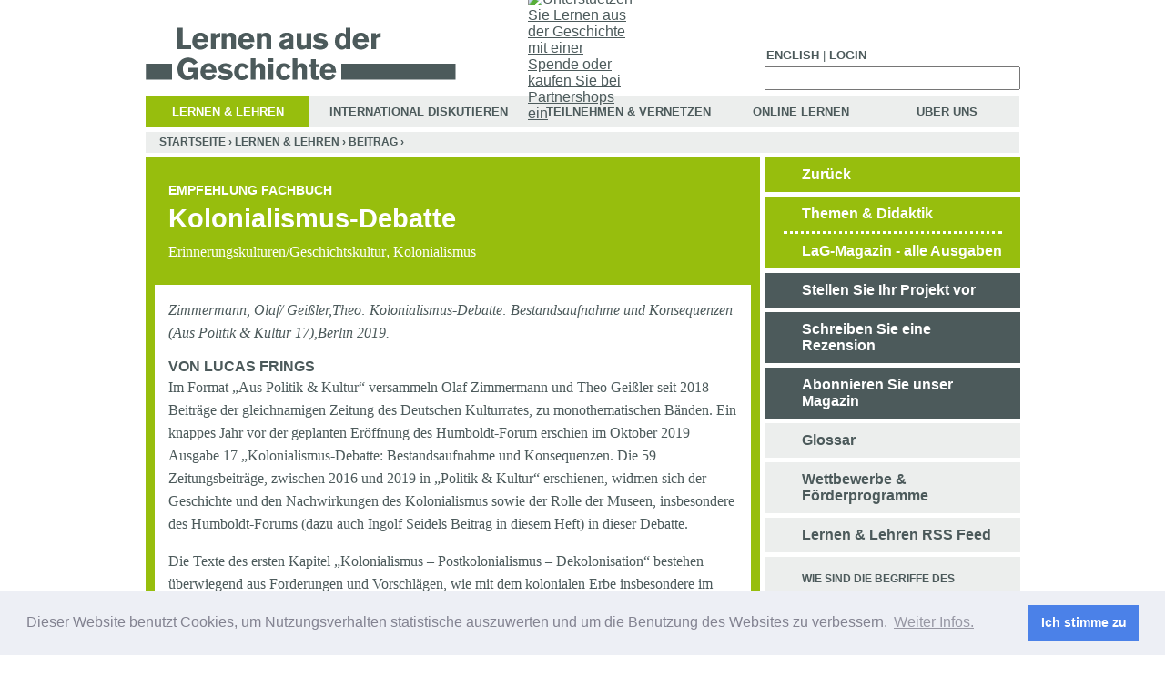

--- FILE ---
content_type: text/html; charset=utf-8
request_url: http://lernen-aus-der-geschichte.de/Lernen-und-Lehren/content/14805
body_size: 9703
content:
<!DOCTYPE html PUBLIC "-//W3C//DTD XHTML 1.0 Transitional//EN"   "http://www.w3.org/TR/xhtml1/DTD/xhtml1-transitional.dtd">
<!--  <!DOCTYPE html PUBLIC "-//W3C//DTD XHTML 1.0 Strict//EN" "http://www.w3.org/TR/xhtml1/DTD/xhtml1-strict.dtd">  -->
<html xmlns="http://www.w3.org/1999/xhtml" xmlns:og="http://opengraphprotocol.org/schema/" xml:lang="de" lang="de" dir="ltr">

<head>
<meta http-equiv="Content-Type" content="text/html; charset=utf-8" />
  <title>Kolonialismus-Debatte | lernen-aus-der-geschichte.de</title>
  <meta name="google-site-verification" content="A_z7oF5BycfZc0OF1CE_xiyVy-up8gK8fnDTsmiZnuA" />
  <meta property="og:image" content="http://lernen-aus-der-geschichte.de/sites/default/files/lag-fb.png" />
  <script type="text/javascript">
  Drupal_language = 'de';
  </script>
  <meta http-equiv="Content-Type" content="text/html; charset=utf-8" />
<link rel="shortcut icon" href="/sites/default/files/ladg_favicon.ico" type="image/x-icon" />
<meta name="keywords" content="Geschichte,dekolonisieren,Humboldt-Forum,Rassismus,Afrika,Kolonialismus,Erinnerung,decolonize,Parzinger,Stadtschloss,Berlin,Kopp,Spieß,Grütters,Provenienz,Digitalisierung,Sammlung,Objekte,Museum,ethnologisch,Kolonien" />
<meta name="copyright" content="Agentur für Bildung - Geschichte, Politik und Medien e.V." />
<meta name="description" content="Der Umgang mit Sammlungsobjekten aus kolonialen Kontexten wird, insbesondere im Zusammenhang mit dem Humboldt-Forum, diskutiert." />
<meta name="abstract" content="Sammlung von Artikeln zu Kolonialismus und seinem Erbe in Museen." />
  <link type="text/css" rel="stylesheet" media="all" href="/sites/default/files/ctools/css/a0922093ba8d36cdeb38b155f5199f61.css?i" />
<link type="text/css" rel="stylesheet" media="all" href="/sites/default/files/css/css_403b2e1062b3c6f05dba87678778d1c9.css" />
<link type="text/css" rel="stylesheet" media="print" href="/sites/default/files/css/css_8c3e2d8a57df812f3529fd3c108c135c.css" />
<!--[if IE]>
<link type="text/css" rel="stylesheet" media="all" href="/themes/ladg/ie.css?i" />
<![endif]-->
  <script type="text/javascript" src="/misc/jquery.js?i"></script>
<script type="text/javascript" src="/misc/drupal.js?i"></script>
<script type="text/javascript" src="/sites/default/files/languages/de_45f9ba2747a4e40c620014b7e10a8098.js?i"></script>
<script type="text/javascript" src="/sites/all/modules/jstools/jstools.js?i"></script>
<script type="text/javascript" src="/sites/all/modules/collapsiblock/collapsiblock.js?i"></script>
<script type="text/javascript" src="/sites/all/modules/jstools/jquery.cookie.js?i"></script>
<script type="text/javascript" src="/sites/all/libraries/mediaplayer-5/jwplayer.js?i"></script>
<script type="text/javascript" src="/sites/all/modules/menu_toggle/menu_toggle.js?i"></script>
<script type="text/javascript" src="/sites/all/modules/panels/js/panels.js?i"></script>
<script type="text/javascript" src="/sites/all/modules/spamspan/spamspan.compressed.js?i"></script>
<script type="text/javascript" src="/sites/all/modules/swftools/jw5/swftools_jw5.js?i"></script>
<script type="text/javascript" src="/sites/all/modules/swftools/onepixelout/swftools_onepixelout.js?i"></script>
<script type="text/javascript" src="/sites/all/libraries/swfobject/swfobject.js?i"></script>
<script type="text/javascript" src="/sites/all/modules/swftools/swftools.js?i"></script>
<script type="text/javascript" src="/sites/all/modules/swftools/wijering4/swftools_wijering4.js?i"></script>
<script type="text/javascript" src="/sites/all/modules/swftools/wpaudio/swftools_wpaudio.js?i"></script>
<script type="text/javascript" src="/sites/all/modules/thickbox/thickbox.js?i"></script>
<script type="text/javascript" src="/sites/all/modules/video/js/video.js?i"></script>
<script type="text/javascript" src="/sites/all/modules/extlink/extlink.js?i"></script>
<script type="text/javascript" src="/sites/all/modules/captcha/captcha.js?i"></script>
<script type="text/javascript" src="/sites/all/modules/captcha/image_captcha/image_captcha.js?i"></script>
<script type="text/javascript" src="/misc/textarea.js?i"></script>
<script type="text/javascript" src="/sites/all/modules/google_analytics/googleanalytics.js?i"></script>
<script type="text/javascript" src="/themes/ladg/script.js?i"></script>
<script type="text/javascript">
<!--//--><![CDATA[//><!--
jQuery.extend(Drupal.settings, { "basePath": "/", "jstools": { "cleanurls": true, "basePath": "/" }, "collapsiblock": { "blocks": { "block-search-0": "1", "block-views-TuV_FaQ-block_1": "1", "block-menu-devel": "3", "block-devel-2": "3", "block-menu_block-1": "1", "block-panels_mini-tuv_submenu": "1", "block-finder-finder_3": "1", "block-user-0": "1", "block-menu_block-3": "1", "block-menu-accountmenu": "1", "block-ajax_register-0": "1", "block-block-1": "1", "block-block-2": "1", "block-panels_mini-submenu": "1", "block-panels_mini-ol_submenu": "1", "block-panels_mini-id_submenu": "1", "block-menu_block-4": "1", "block-menu_block-2": "1", "block-user-3": "3", "block-views-LuL_Image_Gallery-block_1": "3", "block-views-LuL_PDF_Download-block_1": "3", "block-views-LuL_Node_Eckdaten-block_1": "3", "block-views-Node_Datei_Download-block_1": "3", "block-views-Node_Video-block_1": "3", "block-views-Node_Image_Gallery-block_1": "3", "block-views-Node_Eckdaten-block_1": "3", "block-views-Node_Audio-block_1": "3", "block-views-df5f78ff809086e956616704e6c3653a": "3", "block-views-Node_Bibliografie-block_1": "3", "block-views-Node_Kontakt-block_1": "3", "block-commentblock-project": "1", "block-formblock-project": "3", "block-finder-finder_4": "1", "block-finder-finder_5": "1", "block-block-3": "1", "block-textsize-0": "1", "block-menu-secondary-links": "1", "block-block-4": "1", "block-menu_block-7": "1", "block-menu_block-6": "1", "block-simplenews-1129": "1", "block-block-5": "1", "block-simplenews_multisignup-0": "1", "block-block-6": "1", "block-shoutbox-0": "1", "block-nodesinblock-2": "1", "block-nodesinblock-0": "1", "block-menu-primary-links": "1", "block-chatroom-0": "1", "block-nice_menus-2": "1", "block-block-9": "1", "block-menu_block-8": "1", "block-menu_block-9": "1", "block-menu_block-10": "1", "block-block-10": "1", "block-formblock-contact_site": "1", "block-views-node_autor_kontakt-block_1": "3", "block-profile-0": "3", "block-author_pane-0": "3", "block-views-node_autor_fuer_anonym-block_1": "3", "block-views-LuL_Ergebnis-block_1": "3", "block-views-LuL_Ergebnis-block_2": "3", "block-views-LuL_Ergebnis-block_3": "3", "block-views-LuL_Ergebnis-block_4": "3", "block-views-LuL_Ergebnis-block_22": "3", "block-views-LuL_Ergebnis-block_11": "3", "block-views-LuL_Ergebnis-block_15": "3", "block-views-LuL_Ergebnis-block_12": "3", "block-views-LuL_Ergebnis-block_13": "3", "block-views-LuL_Ergebnis-block_16": "3", "block-views-LuL_Ergebnis-block_14": "3", "block-views-LuL_Ergebnis-block_18": "3", "block-views-LuL_Ergebnis-block_19": "3", "block-views-LuL_Ergebnis-block_17": "3", "block-views-LuL_Ergebnis-block_9": "3", "block-views-LuL_Ergebnis-block_10": "3", "block-views-LuL_Ergebnis-block_20": "3", "block-views-LuL_Ergebnis-block_23": "3", "block-views-LuL_Ergebnis-block_6": "3", "block-views-LuL_Ergebnis-block_7": "3", "block-views-LuL_Ergebnis-block_8": "3", "block-views-LuL_Ergebnis-block_21": "3", "block-views-LuL_Ergebnis-block_5": "3", "block-views-Tags_Ergebnise-block_31": "3", "block-views-Tags_Ergebnise-block_22": "3", "block-views-Tags_Ergebnise-block_1": "3", "block-views-Tags_Ergebnise-block_2": "3", "block-views-Tags_Ergebnise-block_11": "3", "block-views-Tags_Ergebnise-block_15": "3", "block-views-Tags_Ergebnise-block_12": "3", "block-views-Tags_Ergebnise-block_13": "3", "block-views-Tags_Ergebnise-block_16": "3", "block-views-Tags_Ergebnise-block_14": "3", "block-views-Tags_Ergebnise-block_18": "3", "block-views-Tags_Ergebnise-block_19": "3", "block-views-Tags_Ergebnise-block_17": "3", "block-views-Tags_Ergebnise-block_9": "3", "block-views-Tags_Ergebnise-block_10": "3", "block-views-Tags_Ergebnise-block_20": "3", "block-views-Tags_Ergebnise-block_23": "3", "block-views-Tags_Ergebnise-block_30": "3", "block-views-Tags_Ergebnise-block_6": "3", "block-views-Tags_Ergebnise-block_7": "3", "block-views-Tags_Ergebnise-block_8": "3", "block-views-Tags_Ergebnise-block_27": "3", "block-views-Tags_Ergebnise-block_21": "3", "block-views-Tags_Ergebnise-block_28": "3", "block-views-Tags_Ergebnise-block_26": "3", "block-views-Tags_Ergebnise-block_24": "3", "block-views-Tags_Ergebnise-block_3": "3", "block-views-Tags_Ergebnise-block_32": "3", "block-views-Tags_Ergebnise-block_33": "3", "block-views-Tags_Ergebnise-block_29": "3", "block-views-Tags_Ergebnise-block_25": "3", "block-views-Tags_Ergebnise-block_34": "3", "block-views-Tags_Ergebnise-block_4": "3", "block-views-Tags_Ergebnise-block_5": "3", "block-block-11": "1", "block-block-12": "1", "block-views-Node_Anleitung-block_1": "3", "block-views-Node_Material-block_1": "3", "block-block-13": "1", "block-views-Node_Worueber-block_1": "3", "block-boost-status": "1", "block-webform-client-block-10114": "3", "block-formblock-webform": "3", "block-views-c527b3b6d6b82f9f49fc09e47212679d": "3", "block-boost-config": "1" }, "default_state": 1, "slide_type": 1, "slide_speed": 200, "block_title": ":header:first", "block": "div.block", "block_content": "div.content" }, "menu_toggle_default": "0", "spamspan": { "m": "spamspan", "u": "u", "d": "d", "h": "h", "t": "t" }, "thickbox": { "close": "Schließen", "next": "Next \x3e", "prev": "\x3c Prev", "esc_key": "or Esc Key", "next_close": "Next / Close on last", "image_count": "Image !current of !total" }, "extlink": { "extTarget": "_blank", "extClass": 0, "extSubdomains": 1, "extExclude": "(learning-from-history\\.de)|(lernen-aus-der-geschichte\\.de)", "extInclude": "", "extAlert": 0, "extAlertText": "\x3cp\x3eThis link will take you to an external web site. We are not responsible for their content.\x3c/p\x3e", "mailtoClass": 0 }, "CToolsUrlIsAjaxTrusted": { "https://lernen-aus-der-geschichte.de/Lernen-und-Lehren/content/14805#comment-form": true, "/Lernen-und-Lehren/content/14805": true }, "googleanalytics": { "trackOutbound": 1, "trackMailto": 1, "trackDownload": 1, "trackDownloadExtensions": "7z|aac|arc|arj|asf|asx|avi|bin|csv|doc(x|m)?|dot(x|m)?|exe|flv|gif|gz|gzip|hqx|jar|jpe?g|js|mp(2|3|4|e?g)|mov(ie)?|msi|msp|pdf|phps|png|ppt(x|m)?|pot(x|m)?|pps(x|m)?|ppam|sld(x|m)?|thmx|qtm?|ra(m|r)?|sea|sit|tar|tgz|torrent|txt|wav|wma|wmv|wpd|xls(x|m|b)?|xlt(x|m)|xlam|xml|z|zip" } });
//--><!]]>
</script>
<script type="text/javascript">
<!--//--><![CDATA[//><!--
(function(i,s,o,g,r,a,m){i["GoogleAnalyticsObject"]=r;i[r]=i[r]||function(){(i[r].q=i[r].q||[]).push(arguments)},i[r].l=1*new Date();a=s.createElement(o),m=s.getElementsByTagName(o)[0];a.async=1;a.src=g;m.parentNode.insertBefore(a,m)})(window,document,"script","//www.google-analytics.com/analytics.js","ga");ga("create", "UA-19865634-1", { "cookieDomain": "auto" });ga("set", "anonymizeIp", true);ga("send", "pageview");
//--><!]]>
</script>
  <script type="text/javascript" src="/themes/ladg/mediaelement/build/mediaelement-and-player.min.js"></script>
  <link rel="stylesheet" type="text/css" href="https://cdn.jsdelivr.net/npm/cookieconsent@3/build/cookieconsent.min.css" />
</head>
<body class="not-front not-logged-in no-sidebars i18n-de page-lernen-und-lehren-content-14805 section-lernen-und-lehren ">
  <div id="donate"><a id="donate_link" href="http://lernen-aus-der-geschichte.de/Teilnehmen-und-Vernetzen/Suche/15396" title="Unterstuetzen Sie Lernen aus der Geschichte mit einer Spende oder kaufen Sie bei Partnershops ein"><img src="/themes/ladg/donate/unterstuetzen-sie-uns-lang.gif" alt="Unterstuetzen Sie Lernen aus der Geschichte mit einer Spende oder kaufen Sie bei Partnershops ein" ></a></div>
  <div id="page"><div id="page-inner">

    <div id="header"><div id="header-inner" class="clear-block">

              <div id="header-blocks" class="region region-header  ">

          <div id="block-block-13" class="block block-block region-odd even region-count-1 count-2"><div class="block-inner">

  
  <div class="content">
    <div id="top_menu" class="top_menu "> <!-- start top menu --><ul class="top menu"><li><a href="http://learning-from-history.de">English</a></li><li class="leaf no-dhtml-menu "> | </li><li class=""><a title="Login" href="/Teilnehmen-und-Vernetzen/Registrieren">Login</a></li></ul></div> <!-- eo top menu -->  </div>

  
</div></div> <!-- /block-inner, /block -->
<div id="block-search-0" class="block block-search region-even odd region-count-2 count-3"><div class="block-inner">

  
  <div class="content">
    <form action="/Lernen-und-Lehren/content/14805"  accept-charset="UTF-8" method="post" id="search-block-form">
<div><div id="search" class="container-inline">
  <div class="form-item" id="edit-search-block-form-1-wrapper">
 <label for="edit-search-block-form-1">Diese Website durchsuchen: </label>
 <input type="text" maxlength="128" name="search_block_form" id="edit-search-block-form-1" size="15" value="" title="Geben Sie die Wörter ein, nach denen Sie suchen möchten." class="form-text" />
</div>
<input type="submit" name="op" id="edit-submit-1" value=" "  class="form-submit" />
<input type="hidden" name="form_build_id" id="form-s9QwZYQpokRRdQBsEmwtRdn5wQVol7976LcrAWCfo6I" value="form-s9QwZYQpokRRdQBsEmwtRdn5wQVol7976LcrAWCfo6I"  />
<input type="hidden" name="form_id" id="edit-search-block-form" value="search_block_form"  />
</div> 

</div></form>
  </div>

  
</div></div> <!-- /block-inner, /block -->
<div id="block-menu_block-2" class="block block-menu_block region-odd even region-count-3 count-4"><div class="block-inner">

  
  <div class="content">
    <div class="menu-block-2 menu-name-primary-links parent-mlid-0 menu-level-1">
  <ul class="menu"><li class="leaf first menu-mlid-53117 has-children active-trail"><a href="https://lernen-aus-der-geschichte.de/Lernen-und-Lehren" title="" class="active-trail">Lernen &amp; Lehren</a></li>
<li class="leaf menu-mlid-45339 has-children"><a href="https://lernen-aus-der-geschichte.de/International" title="">International Diskutieren</a></li>
<li class="leaf menu-mlid-43404 has-children"><a href="https://lernen-aus-der-geschichte.de/Teilnehmen-und-Vernetzen" title="">Teilnehmen &amp; Vernetzen</a></li>
<li class="leaf menu-mlid-43246 has-children"><a href="https://lernen-aus-der-geschichte.de/Online-Lernen" title="">Online Lernen</a></li>
<li class="leaf last menu-mlid-45406 has-children"><a href="https://lernen-aus-der-geschichte.de/Ueber-Uns" title="">Über Uns</a></li>
</ul></div>
  </div>

  
</div></div> <!-- /block-inner, /block -->

        </div> <!-- /#header-blocks -->
      
       <div id="logo-title">

                    <div id="logo"><a href="https://lernen-aus-der-geschichte.de/" title="Startseite" rel="home"><img src="/sites/default/files/image/LaG-logo-hidef.gif" alt="Startseite" id="logo-image" /></a></div>
         
       </div> <!-- /#logo-title -->

    </div></div> <!-- /#header-inner, /#header -->

    <div id="main"><div id="main-inner" class="clear-block">

      <div id="content"><div id="content-inner">

                  <div id="breadcrumb-row">
            <div class="breadcrumb"><a href="https://lernen-aus-der-geschichte.de/">Startseite</a> › <a href="https://lernen-aus-der-geschichte.de/Lernen-und-Lehren">Lernen &amp; Lehren</a> › <a href="https://lernen-aus-der-geschichte.de/Lernen-und-Lehren/Beitrag/14805">Beitrag</a> › </div>          </div> <!-- /#breadcrumb-row -->
        
        
        <div id="content-area">

        
        
          
          <div class="panel-flexible panels-flexible-74 clear-block" id="lul">
<div class="panel-flexible-inside panels-flexible-74-inside">
<div class="panels-flexible-column panels-flexible-column-74-1 panels-flexible-column-first">
  <div class="inside panels-flexible-column-inside panels-flexible-column-74-1-inside panels-flexible-column-inside-first">
<div class="panels-flexible-region panels-flexible-region-74-menue_themen_und_didaktik panels-flexible-region-first panels-flexible-region-last pane-node-hide-h1">
  <div class="inside panels-flexible-region-inside panels-flexible-region-74-menue_themen_und_didaktik-inside panels-flexible-region-inside-first panels-flexible-region-inside-last">
<div class="panel-pane pane-views pane-lul-node header"  id="lul-node-header">
  
  
  
  <div class="pane-content">
    <div class="view panel-node view-LuL-Node view-id-LuL_Node view-display-id-panel_pane_1 view-dom-id-1">
    
  
  
      <div class="view-content">
        <div class="views-row views-row-1 views-row-odd views-row-first views-row-last">
    
      <div class="views-field-tid-1">
  
    
      
<span class="rubrik">Empfehlung Fachbuch</span>
      </div>
  

      <div class="views-field-title">
  
    
      <h1 class="title-node">Kolonialismus-Debatte</h1>
      </div>
  

      <div class="views-field-tid">
  
    
      
<a href="https://lernen-aus-der-geschichte.de/Finde/ErinnerungskulturenGeschichtskultur/414" class="taxonomy_link">Erinnerungskulturen/Geschichtskultur</a>, <a href="https://lernen-aus-der-geschichte.de/Finde/Kolonialismus/1494" class="taxonomy_link">Kolonialismus</a>
      </div>
  
  </div>
    </div>
  
  
  
  
  
    
</div>
  </div>

  
  </div>
<div class="panel-region-separator"></div><div class="panel-pane pane-panels-mini pane-node-attachments-top attach"  id="attach-top">
  
  
  
  <div class="pane-content">
    <div class="panel-display panel-1col clear-block" id="mini-panel-node_attachments_top">
  <div class="panel-panel panel-col">
    <div></div>
  </div>
</div>
  </div>

  
  </div>
<div class="panel-region-separator"></div><div class="panel-pane pane-views pane-lul-node lul-node-body"  id="lul-node-body">
  
  
  
  <div class="pane-content">
    <div class="view panel-node view-LuL-Node view-id-LuL_Node view-display-id-panel_pane_2 view-dom-id-14">
    
  
  
      <div class="view-content">
        <div class="views-row views-row-1 views-row-odd views-row-first views-row-last">
    
  
    
      <span class="abstract"> Zimmermann, Olaf/ Gei&szlig;ler,Theo: Kolonialismus-Debatte: Bestandsaufnahme und Konsequenzen (Aus Politik &amp; Kultur 17),Berlin 2019.
 </span>
  

  
    
      
  

  
    
       <h3>Von Lucas Frings</h3>
<p>Im Format &bdquo;Aus Politik &amp; Kultur&ldquo; versammeln Olaf Zimmermann und Theo Gei&szlig;ler seit 2018 Beitr&auml;ge der gleichnamigen Zeitung des Deutschen Kulturrates, zu monothematischen B&auml;nden. Ein knappes Jahr vor der geplanten Er&ouml;ffnung des Humboldt-Forum erschien im Oktober 2019 Ausgabe 17 &bdquo;Kolonialismus-Debatte: Bestandsaufnahme und Konsequenzen.&nbsp;Die 59 Zeitungsbeitr&auml;ge, zwischen 2016 und 2019 in &bdquo;Politik &amp; Kultur&ldquo; erschienen, widmen sich der Geschichte und den Nachwirkungen des Kolonialismus sowie der Rolle der Museen, insbesondere des Humboldt-Forums (dazu auch <a href="https://lernen-aus-der-geschichte.de/Lernen-und-Lehren/content/14797">Ingolf Seidels Beitrag</a>&nbsp;in diesem Heft) in dieser Debatte.</p>
<p>Die Texte des ersten Kapitel &bdquo;Kolonialismus &ndash; Postkolonialismus &ndash; Dekolonisation&ldquo; bestehen &uuml;berwiegend aus Forderungen und Vorschl&auml;gen, wie mit dem kolonialen Erbe insbesondere im Museumskontext umgegangen werden kann.&nbsp;Von mehreren Autor*innen werden dabei eine Einbindung und Einmischung der Zivilgesellschaft, eine St&auml;rkung der Provenienzforschung, eine weltweit zug&auml;ngliche Datenbank der Objekte samt Provenienz und die Restitution von Kulturg&uuml;tern gefordert.</p>
<p>Olaf Zimmermann und Gabriele Schulz bezeichnen dabei die Debatte um Museumsbest&auml;nde als Katalysator f&uuml;r eine Beendigung kolonialer Tradition durch eine politische und wirtschaftliche Gleichberechtigung afrikanischer L&auml;nder.&nbsp;Auch im Bezug auf das Humboldt-Forum gibt es Vorschl&auml;ge, etwa ein Gedenken an die Opfer des Kolonialismus im Humboldt-Forum in Hermann Parzingers angedachtem Zehn-Punkte-Plan oder J&uuml;rgen Zimmerers Idee das Forum, entsprechend des Raubcharakters der Benin-Bronzen, in &bdquo;Benin-Forum&ldquo; umzubenennen.&nbsp;Neben den oft sehr kurzen Texten wirken Gabriele Schulz&rsquo; Zusammenfassung der Bundestagsdebatte zu Sammlungsgut, Kirsten Kappert-Gonthers Beitrag zur aktuellen Kolonialismusdebatte oder Brigitte Freiholds Forderung nach einer Bundesstiftung zur Aufarbeitung der Kolonialzeit mit zwei bis vier Seiten schon lang.</p>
<p>Im zweiten Kapitel r&uuml;cken die Museen in den Blickpunkt. Wiebke Ahrndt und Theresa Br&uuml;heim besprechen die 2018 und 2019 erschienen Leitf&auml;den des Deutschen Museumsbunds zum Umgang mit Sammlungsgut aus kolonialen Kontexten. Im aktualisierten Leitfaden wurden dabei die Empfehlungen zu Provenienzforschung, Digitalisierung und Zusammenarbeit mit Herkunftsgesellschaften um die Perspektiven von Expert*innen aus letzteren erweitert. Dabei werden die klassischen Museumsaufgaben Sammeln, Bewahren, Forschen, Vermitteln um R&uuml;ckgabe erweitert, die Verpflichtung bei rechtlich oder ethisch nicht vertretbarer Erwerbungsgeschichte, soweit gew&uuml;nscht, Sammlungsteile an die Herkunftsgesellschaften zur&uuml;ckzugeben.</p>
<p>Mit der Verbindung von Kolonialismus und christlicher Mission setzt sich das spannend aufgebaute dritte Kapitel auseinander. Auf Texte zur Geschichte dieser wechselseitigen Beziehung folgen Interviews mit den Leitern des Evangelischen und des Berliner Missionswerks und der Leiterin eines ehemaligen Missionskollegs, in denen nach der heutigen Definition von Mission und dem Umgang mit der historischen Verantwortung gefragt wird.&nbsp;In vier weiteren Beitr&auml;gen wird das Handeln, die Nachwirkung und ethische Vertretbarkeit von christlicher Mission in China und Tansania diskutiert, allerdings nur in einem Text wirklich kritisch kommentiert.&nbsp;In vielen Texten bereits zuvor implizit und explizit verhandelt, widmet sich das vierte Kapitel ausschlie&szlig;lich dem &bdquo;Ringen um das Humboldt Forum&ldquo;. Unter anderem mit dem ehemaligen Direktor des British Museum Neil MacGregor, Kulturstaatsministerin Monika Gr&uuml;tters und dem Chefkurator der Berlin-Ausstellung im Humboldt-Forum Paul Spies kommen an dieser Stelle mehrere Schwergewichte deutscher und internationaler Kulturpolitik zu Wort. Mehrere der Autor*innen sind in die Konzeption des Humboldt-Forums ma&szlig;geblich eingebunden, so dass der Blick auf das Gro&szlig;projekt zuerst deutlich weniger kritisch als in den vorherigen Kapiteln ausf&auml;llt. Nichtsdestotrotz weisen im zweiten Teil des Kapitels mehrere Beitr&auml;ge auf die anf&auml;nglich zur&uuml;ckhaltende Auseinandersetzung mit dem kolonialen Erbe hin. Zum Schluss der Publikation werden die Vorschl&auml;ge zum Umgang mit kolonialem Sammlungsgut des Deutschen Kulturrats und der Kultusminister*innen von Bund und L&auml;ndern dokumentiert und nebeneinandergestellt, die inhaltlich den Forderungen im ersten Kapitel &auml;hneln.</p>
<p>﻿Die Herausgeber legen mit &bdquo;Kolonialismus-Debatte. Bestandsaufnahme und Konsequenzen&ldquo; eine umfangreiche Vielstimmigkeit von Perspektiven auf Sammlungspraxen und Museumskonzeption vor. Die Ver&ouml;ffentlichung bietet sehr unterschiedlichen Autor*innen eine Plattform, was in der Kontrastierung zum einen die inhaltlichen Argumente vermittelt, zum anderen auch die politischen Standpunkte deutlich macht. Der Raum f&uuml;r geschichts- und kulturpolitische Forderungen aus verschiedenen Disziplinen und Hintergr&uuml;nden im ersten Kapitel wird der Debatte gerecht, deren Sammlung ist eine St&auml;rke des Bandes. Ob zu Kontroversit&auml;t auch geh&ouml;rt, dass Marc Jongen von der AfD einen kurzen Text schreiben und die Agenda seiner Partei verbreiten kann, darf angezweifelt werden. Wo hingegen auch eine Diskussion gelingt, wie im vierten Kapitel, bietet die Publikation einen weiteren Mehrwert f&uuml;r die Leser*innen.&nbsp;</p>
 
  

  
    
      <ul class="node_footer">
<li class="addtoany leaf no-dhtml-menu"><span><a class="a2a_dd" target="_blank" href="http://www.addtoany.com/share_save?linkurl=https://lernen-aus-der-geschichte.de/Lernen-und-Lehren/content/14805&amp;linkname=Kolonialismus-Debatte"><img src="/sites/all/modules/addtoany/images/share_save_171_16.png" width="171" height="16" alt="Share/Save" /></a></span>
</li>

<li class="leaf no-dhtml-menu "> | </li>
<li class="leaf no-dhtml-menu "><a href="/print/Lernen-und-Lehren/content/14805" >Seite drucken</a></li>
<li class="leaf no-dhtml-menu "> | </li>
<li class="leaf no-dhtml-menu date">29 Apr 2020 - 06:36</li>
</ul>
  
  </div>
    </div>
  
  
  
  
  
    
</div>
  </div>

  
  </div>
<div class="panel-region-separator"></div><div class="panel-pane pane-panels-mini pane-node-attach-bottom attach"  id="attach-bottom">
  
  
  
  <div class="pane-content">
    <div class="panel-display panel-1col clear-block" id="mini-panel-node_attach_bottom">
  <div class="panel-panel panel-col">
    <div></div>
  </div>
</div>
  </div>

  
  </div>
<div class="panel-region-separator"></div><div class="panel-pane pane-custom pane-1 comment-spacer"  id="comment-spacer">
  
  
  
  <div class="pane-content">
     <p><span class="comment-spacer"> &nbsp; </span></p>
   </div>

  
  </div>
<div class="panel-region-separator"></div><div class="panel-pane pane-node-comment-form"  id="comment_add">
  
      <h2 class="pane-title">Kommentar hinzufügen</h2>
  
  
  <div class="pane-content">
    <form action="https://lernen-aus-der-geschichte.de/Lernen-und-Lehren/content/14805#comment-form"  accept-charset="UTF-8" method="post" id="comment-form">
<div><div class="form-item" id="edit-subject-wrapper">
 <label for="edit-subject">Betreff: </label>
 <input type="text" maxlength="64" name="subject" id="edit-subject" size="60" value="" class="form-text" />
</div>
<div class="form-item" id="edit-comment-wrapper">
 <label for="edit-comment">Kommentar: <span class="form-required" title="Dieses Feld wird benötigt.">*</span></label>
 <textarea cols="60" rows="15" name="comment" id="edit-comment"  class="form-textarea resizable required"></textarea>
</div>
<input type="hidden" name="form_build_id" id="form-db9070f86980d7891c4edc9d55290eb6" value="form-db9070f86980d7891c4edc9d55290eb6"  />
<input type="hidden" name="form_id" id="edit-comment-form" value="comment_form"  />
<input type="hidden" name="honeypot_time" id="edit-honeypot-time" value="1769019532"  />
<fieldset class="captcha"><legend>CAPTCHA</legend><div class="description">Diese Frage dient der Spam-Vermeidung.</div><input type="hidden" name="captcha_sid" id="edit-captcha-sid" value="41569580"  />
<input type="hidden" name="captcha_token" id="edit-captcha-token" value="b4776a069e1aab9d2936da41d2705805"  />
<img src="https://lernen-aus-der-geschichte.de/image_captcha/41569580/1769019532" class="captcha_image" id="captcha_image_41569580" alt="Image CAPTCHA" title="Image CAPTCHA" /><div class="form-item" id="edit-captcha-response-wrapper">
 <label for="edit-captcha-response">What code is in the image?: <span class="form-required" title="Dieses Feld wird benötigt.">*</span></label>
 <input type="text" maxlength="128" name="captcha_response" id="edit-captcha-response" size="15" value="" class="form-text required" />
 <div class="description">Enter the characters shown in the image.</div>
</div>
</fieldset>
<input type="submit" name="op" id="edit-submit" value="Speichern"  class="form-submit" />
<div class="honeypot-textfield"><div class="form-item" id="edit-nickname-wrapper">
 <label for="edit-nickname">Leave this field blank: </label>
 <input type="text" maxlength="128" name="nickname" id="edit-nickname" size="20" value="" class="form-text" />
</div>
</div>
</div></form>
  </div>

  
  </div>
  </div>
</div>
  </div>
</div>
<div class="panels-flexible-column panels-flexible-column-74-6 panels-flexible-column-last">
  <div class="inside panels-flexible-column-inside panels-flexible-column-74-6-inside panels-flexible-column-inside-last">
<div class="panels-flexible-region panels-flexible-region-74-rechts panels-flexible-region-first panels-flexible-region-last rechts no-h1">
  <div class="inside panels-flexible-region-inside panels-flexible-region-74-rechts-inside panels-flexible-region-inside-first panels-flexible-region-inside-last">
<div class="panel-pane pane-custom pane-3" >
  
  
  
  <div class="pane-content">
    <div class="menu-name-primary-links menu-level-2">
<ul class="menu">
<li class="leaf zurueck no-dhtml active-trail">
<a id="zurueck_zum_filter" class="active-trail" title="zurueck" href="">Zurück</a>
</li>
</ul>
</div>
  </div>

  
  </div>
<div class="panel-region-separator"></div><div class="panel-pane pane-panels-mini pane-lul-submenu" >
  
  
  
  <div class="pane-content">
    <div class="panel-display panel-1col clear-block" id="mini-panel-lul_submenu">
  <div class="panel-panel panel-col">
    <div><div class="panel-pane pane-block pane-menu-block-1" >
  
  
  
  <div class="pane-content">
    <div class="menu-block-1 menu-name-primary-links parent-mlid-0 menu-level-2">
  <ul class="menu"><li class="leaf first menu-mlid-58048"><a href="https://lernen-aus-der-geschichte.de/Lernen-und-Lehren/Themen-textorientiert" title="">Themen &amp; Didaktik</a></li>
<li class="leaf menu-mlid-58049"><a href="https://lernen-aus-der-geschichte.de/Lernen-und-Lehren/Magazin" title="">LaG-Magazin - alle Ausgaben</a></li>
<li class="leaf menu-mlid-60324"><a href="https://lernen-aus-der-geschichte.de/Lernen-und-Lehren/Projekt" title="">Stellen Sie Ihr Projekt vor</a></li>
<li class="leaf menu-mlid-59483"><a href="https://lernen-aus-der-geschichte.de/Lernen-und-Lehren/Beitrag" title="">Schreiben Sie eine Rezension</a></li>
<li class="leaf menu-mlid-60388"><a href="https://lernen-aus-der-geschichte.de/Lernen-und-Lehren/Magazin/Abonnieren" title="">Abonnieren Sie unser Magazin</a></li>
<li class="leaf menu-mlid-81610"><a href="https://lernen-aus-der-geschichte.de/glossary/10/letter1" title="">Glossar</a></li>
<li class="leaf last menu-mlid-60399"><a href="https://lernen-aus-der-geschichte.de/Teilnehmen-und-Vernetzen/Wettbewerbe-und-Foerderprogramme" title="">Wettbewerbe &amp; Förderprogramme</a></li>
</ul></div>
  </div>

  
  </div>
<div class="panel-region-separator"></div><div class="panel-pane pane-custom pane-4" >
  
  
  
  <div class="pane-content">
     <div class="menu-name-primary-links menu-level-2">
<ul class="menu">
<li class="leaf rss no-dhtml active-trail">
<a href="https://lernen-aus-der-geschichte.de/Lernen_und_Lehren/feed" title="Lernen &amp; Lehren RSS Feed">Lernen &amp; Lehren RSS Feed</a>
</li>
</ul>
</div>
   </div>

  
  </div>
<div class="panel-region-separator"></div><div class="panel-pane pane-block pane-views-lul-faq-block-1 faq-teaser"  id="faq-teaser">
  
  
  
  <div class="pane-content">
    <div class="view view-LuL-FaQ view-id-LuL_FaQ view-display-id-block_1 view-dom-id-15">
    
  
  
      <div class="view-content">
        <div class="views-row views-row-1 views-row-odd views-row-first">
        
  <div class="views-field-title">
                <span class="field-content"><a href="https://lernen-aus-der-geschichte.de/Lernen-und-Lehren/FaQ/9053">Wie sind die Begriffe des Didaktikfilters zu verstehen?</a></span>
  </div>
</div> 
  </div>
  <div class="views-row views-row-2 views-row-even">
        
  <div class="views-field-title">
                <span class="field-content"><a href="https://lernen-aus-der-geschichte.de/Lernen-und-Lehren/FaQ/8528">Wo finde ich Projekte und praktische Beispiele?</a></span>
  </div>
</div> 
  </div>
  <div class="views-row views-row-3 views-row-odd views-row-last">
        
  <div class="views-field-title">
                <span class="field-content"><a href="https://lernen-aus-der-geschichte.de/Lernen-und-Lehren/FaQ/8174">Was sind RSS-Feeds und wie kann ich sie abonnieren?</a></span>
  </div>
</div> 
  </div>
    </div>
  
  
  
  
  
  
</div>   </div>

  
  </div>
</div>
  </div>
</div>
  </div>

  
  </div>
  </div>
</div>
  </div>
</div>
</div>
</div>
        </div>

        
                  <div id="content-bottom" class="region region-content_bottom">
            <div id="block-block-4" class="block block-block region-odd odd region-count-1 count-1"><div class="block-inner">

  
  <div class="content">
    <ul class="menu-footer-links">
<li class="leaf first no-dhtml-menu "><a href="/glossary/10/letter1" title="Glossar" >Glossar</a></li>
<li class="leaf no-dhtml-menu "> | </li>
<li class="leaf first no-dhtml-menu "><a href="/faq" title="FAQ" >FAQ</a></li>
<li class="leaf no-dhtml-menu "> | </li>
<li class="leaf no-dhtml-menu "><a href="/sitemap" title="Seiten&uuml;bersicht" >Seiten&uuml;bersicht</a></li>
<li class="leaf no-dhtml-menu "> | </li>
<li class="leaf no-dhtml-menu "><a href="/Teilnehmen-und-Vernetzen/Newsletter" title="Newsletter" >Newsletter</a></li>
<li class="leaf no-dhtml-menu "> | </li>
<li class="leaf no-dhtml-menu "><a href="/Teilnehmen-und-Vernetzen/RSS-Feeds" title="RSS-Feeds" >RSS-Feeds</a></li>
<li class="leaf no-dhtml-menu "> | </li>
<li class="leaf no-dhtml-menu "><a href="https://www.instagram.com/bildung_geschichte_politik/" title="LaG bei Instagram" target="_blank">Instagram</a></li> 
<li class="leaf no-dhtml-menu "> | </li>
<li class="leaf no-dhtml-menu "><a href="https://bsky.app/profile/bildgeschpol.bsky.social" title="LaG bei Bluesky" target="_blank">Bluesky</a></li> 
<li class="leaf no-dhtml-menu "> | </li>
<li class="leaf no-dhtml-menu "><a href="https://www.linkedin.com/in/agentur-bildung-718688268/" title="LaG bei Linkedin" target="_blank">Linkedin</a></li> 
<li class="leaf no-dhtml-menu "> | </li>
<li class="leaf no-dhtml-menu "><a href="http://twitter.com/lerngesch" title="LaG bei X (ehemals Twitter)" target="_blank">X (ehemals Twitter)</a></li> 
<li class="leaf no-dhtml-menu "> | </li>
<li class="leaf no-dhtml-menu "><a href="https://www.facebook.com/lerngesch" title="LaG bei facebook" target="_blank">Facebook</a></li>
<li class="leaf no-dhtml-menu "> | </li>
<li class="leaf no-dhtml-menu "><a href="/Ueber-Uns/Impressum" title="Impressum" >Impressum</a></li>
<li class="leaf no-dhtml-menu "> | </li>
<li class="leaf last no-dhtml-menu "><a href="/Ueber-Uns/Kontakt" title="Kontakt" >Kontakt</a></li>
</ul>
<br />
<ul class="menu-footer-support">
<li class="leaf no-dhtml-menu stiftung"><a href="http://agentur-bildung.de" title="Ein Projekt der Agentur f&uuml;r Bildung, Geschichte und Politik e.V." target="_blank">Ein Projekt der Agentur f&uuml;r Bildung, Geschichte und Politik e.V.</a></li>
</ul>  </div>

  
</div></div> <!-- /block-inner, /block -->
          </div> <!-- /#content-bottom -->
        
      </div></div> <!-- /#content-inner, /#content -->

          </div></div> <!-- /#main-inner, /#main -->

      </div></div> <!-- /#page-inner, /#page -->

  
  
  <!-- audio html5 embed -->
  <script>
  $('audio').mediaelementplayer();
  </script>
  <script src="https://cdn.jsdelivr.net/npm/cookieconsent@3/build/cookieconsent.min.js" data-cfasync="false"></script>
  <script>
  window.cookieconsent.initialise({
    "palette": {
      "popup": {
        "background": "#edeff5",
        "text": "#838391"
      },
      "button": {
        "background": "#4b81e8"
      }
    },
    "content": {
              "message": "Dieser Website benutzt Cookies, um Nutzungsverhalten statistische auszuwerten und um die Benutzung des Websites zu verbessern.",
        "dismiss": "Ich stimme zu",
        "link": "Weiter Infos."
            }
  });
  </script>
</body>
</html>


--- FILE ---
content_type: text/css
request_url: http://lernen-aus-der-geschichte.de/sites/default/files/css/css_403b2e1062b3c6f05dba87678778d1c9.css
body_size: 28717
content:

.book-navigation .menu{border-top:1px solid #888;padding:1em 0 0 3em;}.book-navigation .page-links{border-top:1px solid #888;border-bottom:1px solid #888;text-align:center;padding:0.5em;}.book-navigation .page-previous{text-align:left;width:42%;display:block;float:left;}.book-navigation .page-up{margin:0 5%;width:4%;display:block;float:left;}.book-navigation .page-next{text-align:right;width:42%;display:block;float:right;}#book-outline{min-width:56em;}.book-outline-form .form-item{margin-top:0;margin-bottom:0;}#edit-book-bid-wrapper .description{clear:both;}#book-admin-edit select{margin-right:24px;}#book-admin-edit select.progress-disabled{margin-right:0;}#book-admin-edit tr.ahah-new-content{background-color:#ffd;}#book-admin-edit .form-item{float:left;}

.node-unpublished{background-color:#fff4f4;}.preview .node{background-color:#ffffea;}#node-admin-filter ul{list-style-type:none;padding:0;margin:0;width:100%;}#node-admin-buttons{float:left;margin-left:0.5em;clear:right;}td.revision-current{background:#ffc;}.node-form .form-text{display:block;width:95%;}.node-form .container-inline .form-text{display:inline;width:auto;}.node-form .standard{clear:both;}.node-form textarea{display:block;width:95%;}.node-form .attachments fieldset{float:none;display:block;}.terms-inline{display:inline;}


fieldset{margin-bottom:1em;padding:.5em;}form{margin:0;padding:0;}hr{height:1px;border:1px solid gray;}img{border:0;}table{border-collapse:collapse;}th{text-align:left;padding-right:1em;border-bottom:3px solid #ccc;}.clear-block:after{content:".";display:block;height:0;clear:both;visibility:hidden;}.clear-block{display:inline-block;}/*_\*/
* html .clear-block{height:1%;}.clear-block{display:block;}/* End hide from IE-mac */



body.drag{cursor:move;}th.active img{display:inline;}tr.even,tr.odd{background-color:#eee;border-bottom:1px solid #ccc;padding:0.1em 0.6em;}tr.drag{background-color:#fffff0;}tr.drag-previous{background-color:#ffd;}td.active{background-color:#ddd;}td.checkbox,th.checkbox{text-align:center;}tbody{border-top:1px solid #ccc;}tbody th{border-bottom:1px solid #ccc;}thead th{text-align:left;padding-right:1em;border-bottom:3px solid #ccc;}.breadcrumb{padding-bottom:.5em}div.indentation{width:20px;height:1.7em;margin:-0.4em 0.2em -0.4em -0.4em;padding:0.42em 0 0.42em 0.6em;float:left;}div.tree-child{background:url(/misc/tree.png) no-repeat 11px center;}div.tree-child-last{background:url(/misc/tree-bottom.png) no-repeat 11px center;}div.tree-child-horizontal{background:url(/misc/tree.png) no-repeat -11px center;}.error{color:#e55;}div.error{border:1px solid #d77;}div.error,tr.error{background:#fcc;color:#200;padding:2px;}.warning{color:#e09010;}div.warning{border:1px solid #f0c020;}div.warning,tr.warning{background:#ffd;color:#220;padding:2px;}.ok{color:#008000;}div.ok{border:1px solid #00aa00;}div.ok,tr.ok{background:#dfd;color:#020;padding:2px;}.item-list .icon{color:#555;float:right;padding-left:0.25em;clear:right;}.item-list .title{font-weight:bold;}.item-list ul{margin:0 0 0.75em 0;padding:0;}.item-list ul li{margin:0 0 0.25em 1.5em;padding:0;list-style:disc;}ol.task-list li.active{font-weight:bold;}.form-item{margin-top:1em;margin-bottom:1em;}tr.odd .form-item,tr.even .form-item{margin-top:0;margin-bottom:0;white-space:nowrap;}tr.merge-down,tr.merge-down td,tr.merge-down th{border-bottom-width:0 !important;}tr.merge-up,tr.merge-up td,tr.merge-up th{border-top-width:0 !important;}.form-item input.error,.form-item textarea.error,.form-item select.error{border:2px solid red;}.form-item .description{font-size:0.85em;}.form-item label{display:block;font-weight:bold;}.form-item label.option{display:inline;font-weight:normal;}.form-checkboxes,.form-radios{margin:1em 0;}.form-checkboxes .form-item,.form-radios .form-item{margin-top:0.4em;margin-bottom:0.4em;}.marker,.form-required{color:#f00;}.more-link{text-align:right;}.more-help-link{font-size:0.85em;text-align:right;}.nowrap{white-space:nowrap;}.item-list .pager{clear:both;text-align:center;}.item-list .pager li{background-image:none;display:inline;list-style-type:none;padding:0.5em;}.pager-current{font-weight:bold;}.tips{margin-top:0;margin-bottom:0;padding-top:0;padding-bottom:0;font-size:0.9em;}dl.multiselect dd.b,dl.multiselect dd.b .form-item,dl.multiselect dd.b select{font-family:inherit;font-size:inherit;width:14em;}dl.multiselect dd.a,dl.multiselect dd.a .form-item{width:10em;}dl.multiselect dt,dl.multiselect dd{float:left;line-height:1.75em;padding:0;margin:0 1em 0 0;}dl.multiselect .form-item{height:1.75em;margin:0;}.container-inline div,.container-inline label{display:inline;}ul.primary{border-collapse:collapse;padding:0 0 0 1em;white-space:nowrap;list-style:none;margin:5px;height:auto;line-height:normal;border-bottom:1px solid #bbb;}ul.primary li{display:inline;}ul.primary li a{background-color:#ddd;border-color:#bbb;border-width:1px;border-style:solid solid none solid;height:auto;margin-right:0.5em;padding:0 1em;text-decoration:none;}ul.primary li.active a{background-color:#fff;border:1px solid #bbb;border-bottom:#fff 1px solid;}ul.primary li a:hover{background-color:#eee;border-color:#ccc;border-bottom-color:#eee;}ul.secondary{border-bottom:1px solid #bbb;padding:0.5em 1em;margin:5px;}ul.secondary li{display:inline;padding:0 1em;border-right:1px solid #ccc;}ul.secondary a{padding:0;text-decoration:none;}ul.secondary a.active{border-bottom:4px solid #999;}#autocomplete{position:absolute;border:1px solid;overflow:hidden;z-index:100;}#autocomplete ul{margin:0;padding:0;list-style:none;}#autocomplete li{background:#fff;color:#000;white-space:pre;cursor:default;}#autocomplete li.selected{background:#0072b9;color:#fff;}html.js input.form-autocomplete{background-image:url(/misc/throbber.gif);background-repeat:no-repeat;background-position:100% 2px;}html.js input.throbbing{background-position:100% -18px;}html.js fieldset.collapsed{border-bottom-width:0;border-left-width:0;border-right-width:0;margin-bottom:0;height:1em;}html.js fieldset.collapsed *{display:none;}html.js fieldset.collapsed legend{display:block;}html.js fieldset.collapsible legend a{padding-left:15px;background:url(/misc/menu-expanded.png) 5px 75% no-repeat;}html.js fieldset.collapsed legend a{background-image:url(/misc/menu-collapsed.png);background-position:5px 50%;}* html.js fieldset.collapsed legend,* html.js fieldset.collapsed legend *,* html.js fieldset.collapsed table *{display:inline;}html.js fieldset.collapsible{position:relative;}html.js fieldset.collapsible legend a{display:block;}html.js fieldset.collapsible .fieldset-wrapper{overflow:auto;}.resizable-textarea{width:95%;}.resizable-textarea .grippie{height:9px;overflow:hidden;background:#eee url(/misc/grippie.png) no-repeat center 2px;border:1px solid #ddd;border-top-width:0;cursor:s-resize;}html.js .resizable-textarea textarea{margin-bottom:0;width:100%;display:block;}.draggable a.tabledrag-handle{cursor:move;float:left;height:1.7em;margin:-0.4em 0 -0.4em -0.5em;padding:0.42em 1.5em 0.42em 0.5em;text-decoration:none;}a.tabledrag-handle:hover{text-decoration:none;}a.tabledrag-handle .handle{margin-top:4px;height:13px;width:13px;background:url(/misc/draggable.png) no-repeat 0 0;}a.tabledrag-handle-hover .handle{background-position:0 -20px;}.joined + .grippie{height:5px;background-position:center 1px;margin-bottom:-2px;}.teaser-checkbox{padding-top:1px;}div.teaser-button-wrapper{float:right;padding-right:5%;margin:0;}.teaser-checkbox div.form-item{float:right;margin:0 5% 0 0;padding:0;}textarea.teaser{display:none;}html.js .no-js{display:none;}.progress{font-weight:bold;}.progress .bar{background:#fff url(/misc/progress.gif);border:1px solid #00375a;height:1.5em;margin:0 0.2em;}.progress .filled{background:#0072b9;height:1em;border-bottom:0.5em solid #004a73;width:0%;}.progress .percentage{float:right;}.progress-disabled{float:left;}.ahah-progress{float:left;}.ahah-progress .throbber{width:15px;height:15px;margin:2px;background:transparent url(/misc/throbber.gif) no-repeat 0px -18px;float:left;}tr .ahah-progress .throbber{margin:0 2px;}.ahah-progress-bar{width:16em;}#first-time strong{display:block;padding:1.5em 0 .5em;}tr.selected td{background:#ffc;}table.sticky-header{margin-top:0;background:#fff;}#clean-url.install{display:none;}html.js .js-hide{display:none;}#system-modules div.incompatible{font-weight:bold;}#system-themes-form div.incompatible{font-weight:bold;}span.password-strength{visibility:hidden;}input.password-field{margin-right:10px;}div.password-description{padding:0 2px;margin:4px 0 0 0;font-size:0.85em;max-width:500px;}div.password-description ul{margin-bottom:0;}.password-parent{margin:0 0 0 0;}input.password-confirm{margin-right:10px;}.confirm-parent{margin:5px 0 0 0;}span.password-confirm{visibility:hidden;}span.password-confirm span{font-weight:normal;}

ul.menu{list-style:none;border:none;text-align:left;}ul.menu li{margin:0 0 0 0.5em;}li.expanded{list-style-type:circle;list-style-image:url(/misc/menu-expanded.png);padding:0.2em 0.5em 0 0;margin:0;}li.collapsed{list-style-type:disc;list-style-image:url(/misc/menu-collapsed.png);padding:0.2em 0.5em 0 0;margin:0;}li.leaf{list-style-type:square;list-style-image:url(/misc/menu-leaf.png);padding:0.2em 0.5em 0 0;margin:0;}li a.active{color:#000;}td.menu-disabled{background:#ccc;}ul.links{margin:0;padding:0;}ul.links.inline{display:inline;}ul.links li{display:inline;list-style-type:none;padding:0 0.5em;}.block ul{margin:0;padding:0 0 0.25em 1em;}

#permissions td.module{font-weight:bold;}#permissions td.permission{padding-left:1.5em;}#access-rules .access-type,#access-rules .rule-type{margin-right:1em;float:left;}#access-rules .access-type .form-item,#access-rules .rule-type .form-item{margin-top:0;}#access-rules .mask{clear:both;}#user-login-form{text-align:center;}#user-admin-filter ul{list-style-type:none;padding:0;margin:0;width:100%;}#user-admin-buttons{float:left;margin-left:0.5em;clear:right;}#user-admin-settings fieldset .description{font-size:0.85em;padding-bottom:.5em;}.profile{clear:both;margin:1em 0;}.profile .picture{float:right;margin:0 1em 1em 0;}.profile h3{border-bottom:1px solid #ccc;}.profile dl{margin:0 0 1.5em 0;}.profile dt{margin:0 0 0.2em 0;font-weight:bold;}.profile dd{margin:0 0 1em 0;}



.field .field-label,.field .field-label-inline,.field .field-label-inline-first{font-weight:bold;}.field .field-label-inline,.field .field-label-inline-first{display:inline;}.field .field-label-inline{visibility:hidden;}.node-form .content-multiple-table td.content-multiple-drag{width:30px;padding-right:0;}.node-form .content-multiple-table td.content-multiple-drag a.tabledrag-handle{padding-right:.5em;}.node-form .content-add-more .form-submit{margin:0;}.node-form .number{display:inline;width:auto;}.node-form .text{width:auto;}.form-item #autocomplete .reference-autocomplete{white-space:normal;}.form-item #autocomplete .reference-autocomplete label{display:inline;font-weight:normal;}#content-field-overview-form .advanced-help-link,#content-display-overview-form .advanced-help-link{margin:4px 4px 0 0;}#content-field-overview-form .label-group,#content-display-overview-form .label-group,#content-copy-export-form .label-group{font-weight:bold;}table#content-field-overview .label-add-new-field,table#content-field-overview .label-add-existing-field,table#content-field-overview .label-add-new-group{float:left;}table#content-field-overview tr.content-add-new .tabledrag-changed{display:none;}table#content-field-overview tr.content-add-new .description{margin-bottom:0;}table#content-field-overview .content-new{font-weight:bold;padding-bottom:.5em;}.advanced-help-topic h3,.advanced-help-topic h4,.advanced-help-topic h5,.advanced-help-topic h6{margin:1em 0 .5em 0;}.advanced-help-topic dd{margin-bottom:.5em;}.advanced-help-topic span.code{background-color:#EDF1F3;font-family:"Bitstream Vera Sans Mono",Monaco,"Lucida Console",monospace;font-size:0.9em;padding:1px;}.advanced-help-topic .content-border{border:1px solid #AAA}
div .collapsiblock a{background:url(/sites/all/modules/collapsiblock/expanded.png) no-repeat right;display:block;}div .collapsiblockCollapsed a{background:url(/sites/all/modules/collapsiblock/collapsed.png) no-repeat right;}
.ctools-locked{color:red;border:1px solid red;padding:1em;}.ctools-owns-lock{background:#FFFFDD none repeat scroll 0 0;border:1px solid #F0C020;padding:1em;}a.ctools-ajaxing,input.ctools-ajaxing,button.ctools-ajaxing,select.ctools-ajaxing{padding-right:18px !important;background:url(/sites/all/modules/ctools/images/status-active.gif) right center no-repeat;}div.ctools-ajaxing{float:left;width:18px;background:url(/sites/all/modules/ctools/images/status-active.gif) center center no-repeat;}

.container-inline-date{width:auto;clear:both;display:inline-block;vertical-align:top;margin-right:0.5em;}.container-inline-date .form-item{float:none;padding:0;margin:0;}.container-inline-date .form-item .form-item{float:left;}.container-inline-date .form-item,.container-inline-date .form-item input{width:auto;}.container-inline-date .description{clear:both;}.container-inline-date .form-item input,.container-inline-date .form-item select,.container-inline-date .form-item option{margin-right:5px;}.container-inline-date .date-spacer{margin-left:-5px;}.views-right-60 .container-inline-date div{padding:0;margin:0;}.container-inline-date .date-timezone .form-item{float:none;width:auto;clear:both;}#calendar_div,#calendar_div td,#calendar_div th{margin:0;padding:0;}#calendar_div,.calendar_control,.calendar_links,.calendar_header,.calendar{width:185px;border-collapse:separate;margin:0;}.calendar td{padding:0;}span.date-display-single{}span.date-display-start{}span.date-display-end{}span.date-display-separator{}.date-repeat-input{float:left;width:auto;margin-right:5px;}.date-repeat-input select{min-width:7em;}.date-repeat fieldset{clear:both;float:none;}.date-views-filter-wrapper{min-width:250px;}.date-views-filter input{float:left !important;margin-right:2px !important;padding:0 !important;width:12em;min-width:12em;}.date-nav{width:100%;}.date-nav div.date-prev{text-align:left;width:24%;float:left;}.date-nav div.date-next{text-align:right;width:24%;float:right;}.date-nav div.date-heading{text-align:center;width:50%;float:left;}.date-nav div.date-heading h3{margin:0;padding:0;}.date-clear{float:none;clear:both;display:block;}.date-clear-block{float:none;width:auto;clear:both;}.date-clear-block:after{content:" ";display:block;height:0;clear:both;visibility:hidden;}.date-clear-block{display:inline-block;}/*_\*/ 	 
 * html .date-clear-block{height:1%;}.date-clear-block{display:block;}/* End hide from IE-mac */

.date-container .date-format-delete{margin-top:1.8em;margin-left:1.5em;float:left;}.date-container .date-format-name{float:left;}.date-container .date-format-type{float:left;padding-left:10px;}.date-container .select-container{clear:left;float:left;}div.date-calendar-day{line-height:1;width:40px;float:left;margin:6px 10px 0 0;background:#F3F3F3;border-top:1px solid #eee;border-left:1px solid #eee;border-right:1px solid #bbb;border-bottom:1px solid #bbb;color:#999;text-align:center;font-family:Georgia,Arial,Verdana,sans;}div.date-calendar-day span{display:block;text-align:center;}div.date-calendar-day span.month{font-size:.9em;background-color:#B5BEBE;color:white;padding:2px;text-transform:uppercase;}div.date-calendar-day span.day{font-weight:bold;font-size:2em;}div.date-calendar-day span.year{font-size:.9em;padding:2px;}

#ui-datepicker-div table,#ui-datepicker-div td,#ui-datepicker-div th{margin:0;padding:0;}#ui-datepicker-div,#ui-datepicker-div table,.ui-datepicker-div,.ui-datepicker-div table,.ui-datepicker-inline,.ui-datepicker-inline table{font-size:12px !important;}.ui-datepicker-div,.ui-datepicker-inline,#ui-datepicker-div{margin:0;padding:0;border:0;outline:0;line-height:1.3;text-decoration:none;font-size:100%;list-style:none;background:#ffffff;border:2px solid #d3d3d3;font-family:Verdana,Arial,sans-serif;font-size:1.1em;margin:0;padding:2.5em .5em .5em .5em;position:relative;width:15.5em;}#ui-datepicker-div{background:#ffffff;display:none;z-index:9999;}.ui-datepicker-inline{display:block;float:left;}.ui-datepicker-control{display:none;}.ui-datepicker-current{display:none;}.ui-datepicker-next,.ui-datepicker-prev{background:#e6e6e6 url(/sites/all/modules/date/date_popup/themes/images/e6e6e6_40x100_textures_02_glass_75.png) 0 50% repeat-x;left:.5em;position:absolute;top:.5em;}.ui-datepicker-next{left:14.6em;}.ui-datepicker-next:hover,.ui-datepicker-prev:hover{background:#dadada url(/sites/all/modules/date/date_popup/themes/images/dadada_40x100_textures_02_glass_75.png) 0 50% repeat-x;}.ui-datepicker-next a,.ui-datepicker-prev a{background:url(/sites/all/modules/date/date_popup/themes/images/888888_7x7_arrow_left.gif) 50% 50% no-repeat;border:1px solid #d3d3d3;cursor:pointer;display:block;font-size:1em;height:1.4em;text-indent:-999999px;width:1.3em;}.ui-datepicker-next a{background:url(/sites/all/modules/date/date_popup/themes/images/888888_7x7_arrow_right.gif) 50% 50% no-repeat;}.ui-datepicker-prev a:hover{background:url(/sites/all/modules/date/date_popup/themes/images/454545_7x7_arrow_left.gif) 50% 50% no-repeat;}.ui-datepicker-next a:hover{background:url(/sites/all/modules/date/date_popup/themes/images/454545_7x7_arrow_right.gif) 50% 50% no-repeat;}.ui-datepicker-prev a:active{background:url(/sites/all/modules/date/date_popup/themes/images/222222_7x7_arrow_left.gif) 50% 50% no-repeat;}.ui-datepicker-next a:active{background:url(/sites/all/modules/date/date_popup/themes/images/222222_7x7_arrow_right.gif) 50% 50% no-repeat;}.ui-datepicker-header select{background:#e6e6e6;border:1px solid #d3d3d3;color:#555555;font-size:1em;line-height:1.4em;margin:0 !important;padding:0 !important;position:absolute;top:.5em;}.ui-datepicker-header select.ui-datepicker-new-month{left:2.2em;width:7em;}.ui-datepicker-header select.ui-datepicker-new-year{left:9.4em;width:5em;}table.ui-datepicker{text-align:right;width:15.5em;}table.ui-datepicker td a{color:#555555;display:block;padding:.1em .3em .1em 0;text-decoration:none;}table.ui-datepicker tbody{border-top:none;}table.ui-datepicker tbody td a{background:#e6e6e6 url(/sites/all/modules/date/date_popup/themes/images/e6e6e6_40x100_textures_02_glass_75.png) 0 50% repeat-x;border:1px solid #ffffff;cursor:pointer;}table.ui-datepicker tbody td a:hover{background:#dadada url(/sites/all/modules/date/date_popup/themes/images/dadada_40x100_textures_02_glass_75.png) 0 50% repeat-x;border:1px solid #999999;color:#212121;}table.ui-datepicker tbody td a:active{background:#ffffff url(/sites/all/modules/date/date_popup/themes/images/ffffff_40x100_textures_02_glass_65.png) 0 50% repeat-x;border:1px solid #dddddd;color:#222222;}table.ui-datepicker .ui-datepicker-title-row td{color:#222222;font-size:.9em;padding:.3em 0;text-align:center;text-transform:uppercase;}table.ui-datepicker .ui-datepicker-title-row td a{color:#222222;}
.rteindent1{margin-left:40px;}.rteindent2{margin-left:80px;}.rteindent3{margin-left:120px;}.rteindent4{margin-left:160px;}.rteleft{text-align:left;}.rteright{text-align:right;}.rtecenter{text-align:center;}.rtejustify{text-align:justify;}.image_assist{background-color:#eeeeee;background-repeat:no-repeat;background-image:url(/sites/all/modules/fckeditor/plugins/imgassist/imgassist.gif);background-position:50% 50%;border:1px dashed #dddddd;}.ibimage_left{float:left;}.ibimage_right{float:right;}



.filefield-icon{margin:0 2px 0 0;}.filefield-element{margin:1em 0;white-space:normal;}.filefield-element .widget-preview{float:left;padding:0 10px 0 0;margin:0 10px 0 0;border-width:0 1px 0 0;border-style:solid;border-color:#CCC;max-width:30%;}.filefield-element .widget-edit{float:left;max-width:70%;}.filefield-element .filefield-preview{width:16em;overflow:hidden;}.filefield-element .widget-edit .form-item{margin:0 0 1em 0;}.filefield-element input.form-submit,.filefield-element input.form-file{margin:0;}.filefield-element input.progress-disabled{float:none;display:inline;}.filefield-element div.ahah-progress,.filefield-element div.throbber{display:inline;float:none;padding:1px 13px 2px 3px;}.filefield-element div.ahah-progress-bar{display:none;margin-top:4px;width:28em;padding:0;}.filefield-element div.ahah-progress-bar div.bar{margin:0;}

abbr.glossary-indicator,acronym.glossary-indicator,sup.glossary-indicator,span.glossary-indicator,a.glossary-indicator,a.glossary-icon,dfn.glossary-indicator,img.glossary-indicator{cursor:help;}span.glossary-term{text-decoration:none;border-bottom:1px dotted;cursor:help;}a.glossary-term{text-decoration:none;border-bottom:1px dotted #080;color:#080;cursor:help;}dl.glossary-list > dt{font-weight:bold;}dl.glossary-list > dd{font-weight:normal;font-size:75%;margin-left:15px;}dl.glossary-list dt.depth1{padding-left:10px;}dl.glossary-list dt.depth2{padding-left:20px;}dl.glossary-list dt.depth3{padding-left:30px;}.glossary-list dt{padding-top:7px;clear:both;}td.glossary-list-description{padding-left:1em !important;font-style:italic;font-size:90%;}a.glossary-edit-term{font-size:75%;font-weight:normal;margin-left:2.0em;}a.glossary-search-term{font-size:75%;font-weight:normal;margin-left:2.0em;}p.glossary-description{margin:0px 2.0em 0.5em 2.0em;text-indent:0;}div.glossary-letter{clear:both;text-align:center;font-size:150%;font-weight:bold;text-transform:uppercase;}.glossary-synonyms{font-style:italic;color:#888888;margin-left:1em;}.glossary-related{font-style:italic;color:green;margin-left:6px;}.glossary-related a{text-decoration:underline;color:green;}.glossary-related a:visited{text-decoration:underline;color:green;}.glossary-related a:link{text-decoration:underline;color:green;}.glossary-links{text-align:center;background-color:#eeeeff;color:#888888;}.glossary-links a{font-size:140%;text-transform:uppercase;}.glossary-alphabar-instructions{font-size:89%;font-style:italic;}.glossary-admin-links{clear:both;margin:0.5em 0 0 3.0em;}.glossary-admin-links li a{padding:5px;}.glossary-list dt img{float:left;}.glossary-list .taxonomy_image_wrapper{width:70px;float:left;}a.clicktip_target{font-style:normal;}span.clicktip_target{font-style:normal;}html > body .hovertip_wrap3{background-color:#ffdab9;border:3px outset #d2691e;}.hovertip h2{margin:0;padding:0;background-color:#D2691E;color:#ffffff;}a.hovertip_target{font-style:normal;border-bottom:3px double #992222;}span.hovertip_target{font-style:normal;border-bottom:3px double #992222;}.glossary_radios .form-radios{margin-top:0;}.glossary_radios .form-item{margin-top:0;margin-bottom:0;}.glossary_checkboxes .form-checkboxes{margin-top:0;}.glossary_checkboxes .form-item{margin-top:0;margin-bottom:0;}.glossary_radios label.option{margin-right:1em;float:left;border:1px dotted #666666;padding:0 4px 1px 0;}.glossary_radios .form-item .description{clear:both;}.glossary_checkboxes label.option{margin-right:1em;float:left;padding:0 4px 1px 0;}.glossary_checkboxes .form-item .description{clear:both;}.glossary-detailed{}.glossary-detailed h2{margin-left:10px;}.glossary-detailed legend{text-indent:0;}.glossary-detailed-link{font-size:89%;text-indent:2em;}.glossary-interval .description{display:block;}.block-glossary{font-size:89%;}.glossary-block-term-name{font-weight:bold;font-size:110%;text-align:center;}span.hovertip img{text-align:left;margin-right:5px;}

div.panel-pane div.admin-links{font-size:xx-small;margin-right:1em;}div.panel-pane div.admin-links li a{color:#ccc;}div.panel-pane div.admin-links li{padding-bottom:2px;background:white;z-index:201;}div.panel-pane div.admin-links:hover a,div.panel-pane div.admin-links-hover a{color:#000;}div.panel-pane div.admin-links a:before{content:"[";}div.panel-pane div.admin-links a:after{content:"]";}div.panel-pane div.panel-hide{display:none;}div.panel-pane div.panel-hide-hover,div.panel-pane:hover div.panel-hide{display:block;position:absolute;z-index:200;margin-top:-1.5em;}div.panel-pane div.node{margin:0;padding:0;}div.panel-pane div.feed a{float:right;}

.simplenews-subscription-filter .form-item{clear:both;line-height:1.75em;margin:0pt 1em 0pt 0pt;}.simplenews-subscription-filter .form-item label{float:left;width:12em;}.simplenews-subscription-filter .spacer{margin-left:12em;}.simplenews-subscription-filter .form-select,.simplenews-subscription-filter .form-text{width:14em;}.block-simplenews .issues-link,.block-simplenews .issues-list{margin-top:1em;}.block-simplenews .issues-list .newsletter-created{display:none;}

.swftools-accessible-hidden{display:none;}


#TB_window{font:12px "Lucida Grande",Verdana,Arial,sans-serif;color:#333333;}#TB_secondLine{font:10px "Lucida Grande",Verdana,Arial,sans-serif;color:#666666;}#TB_window a:link{color:#666666;}#TB_window a:visited{color:#666666;}#TB_window a:hover{color:#000;}#TB_window a:active{color:#666666;}#TB_window a:focus{color:#666666;}#TB_overlay{position:fixed;z-index:100;top:0px;left:0px;height:100%;width:100%;}.TB_overlayMacFFBGHack{background:url(/sites/all/modules/thickbox/macffbghack.png) repeat;}.TB_overlayBG{background-color:#000;-moz-opacity:0.75;opacity:0.75;}#TB_window{position:fixed;background:#ffffff;z-index:102;color:#000000;display:none;text-align:left;top:50%;left:50%;}#TB_window img#TB_Image{display:block;margin:15px 0 0 15px;border:1px solid #ccc;}#TB_caption{height:25px;padding:7px 30px 10px 25px;float:left;}#TB_closeWindow{height:25px;padding:11px 25px 10px 0;float:right;}#TB_closeAjaxWindow{padding:7px 10px 5px 0;margin-bottom:1px;text-align:right;float:right;}#TB_ajaxWindowTitle{float:left;padding:7px 0 5px 10px;margin-bottom:1px;}#TB_title{background-color:#e8e8e8;height:27px;}#TB_ajaxContent{clear:both;padding:2px 15px 15px 15px;overflow:auto;text-align:left;line-height:1.4em;}#TB_ajaxContent.TB_modal{padding:15px;}#TB_ajaxContent p{padding:5px 0px 5px 0px;}#TB_load{position:fixed;background:url(/sites/all/modules/thickbox/loading_animation.gif);display:none;height:13px;width:208px;z-index:103;top:50%;left:50%;margin:-6px 0 0 -104px;}#TB_HideSelect{z-index:99;position:fixed;top:0;left:0;background-color:#fff;border:none;-moz-opacity:0;opacity:0;height:100%;width:100%;}#TB_iframeContent{clear:both;border:none;margin-bottom:-1px;margin-top:1px;}.thickbox-hide-image{display:none;}




* html #TB_overlay{position:absolute;height:expression(document.body.scrollHeight > document.body.offsetHeight ? document.body.scrollHeight:document.body.offsetHeight + 'px');}* html #TB_window{position:absolute;margin-top:expression(0 - parseInt(this.offsetHeight / 2) + (TBWindowMargin = document.documentElement && document.documentElement.scrollTop || document.body.scrollTop) + 'px');}* html #TB_load{position:absolute;margin-top:expression(0 - parseInt(this.offsetHeight / 2) + (TBWindowMargin = document.documentElement && document.documentElement.scrollTop || document.body.scrollTop) + 'px');}* html #TB_HideSelect{position:absolute;height:expression(document.body.scrollHeight > document.body.offsetHeight ? document.body.scrollHeight:document.body.offsetHeight + 'px');}* html #TB_iframeContent{margin-bottom:1px;}.TB_overlayBG{-ms-filter:"progid:DXImageTransform.Microsoft.Alpha(Opacity=75)";filter:alpha(opacity=75);}#TB_HideSelect{-ms-filter:"progid:DXImageTransform.Microsoft.Alpha(Opacity=0)";filter:alpha(opacity=0);}
.filefield-element .filefield-file-info{min-width:100px;min-height:100px;}.filefield-element .imagefield-preview{min-width:100px;min-height:100px;}.filefield-element .imagefield-text{max-width:40em;}.filefield-element .uploadfield-text{max-width:40em;}.video-thumbnails{overflow:auto;}.video-thumbnails .form-item{float:left;margin-right:10px;max-width:30%;padding-right:10px;}.video-helper-inprogress{border:1px solid red;padding:0.5em;}.widget-edit{max-width:70%;}.widget-edit .form-item{white-space:normal !important;}* html object.video-object{display:none;}* html object.video-object{display:inline;}* html object.video-object{display:none;}

.calendar-calendar tr.odd,.calendar-calendar tr.even{background-color:#fff;}.calendar-calendar table{border-collapse:collapse;border-spacing:0;margin:0 auto;padding:0;width:100%;}.calendar-calendar .month-view table{border:none;padding:0;margin:0;width:100%;}.calendar-calendar .year-view td{width:32%;padding:1px;border:none;}.calendar-calendar .year-view td table td{width:13%;padding:0;}.calendar-calendar tr{padding:0;margin:0;background-color:white;}.calendar-calendar th{color:#fff;background-color:#ccc;text-align:center;margin:0;}.calendar-calendar th a{font-weight:bold;color:#fff;background-color:#ccc;}.calendar-calendar td{width:12%;min-width:12%;border:1px solid #ccc;color:#777;text-align:right;vertical-align:top;margin:0;padding:0;}.calendar-calendar .mini{border:none;}.calendar-calendar td.week{width:1%;min-width:1%;}.calendar-calendar .week{clear:both;font-style:normal;color:#555;font-size:0.8em;}.calendar-calendar .week a{font-weight:normal;}.calendar-calendar .inner{min-height:5em;height:auto !important;height:5em;padding:0;margin:0;}.calendar-calendar .inner div{padding:0;margin:0;}.calendar-calendar .inner p{padding:0 0 .8em 0;margin:0;}.calendar-calendar td a{font-weight:bold;text-decoration:none;}.calendar-calendar td a:hover{text-decoration:underline;}.calendar-calendar td.year,.calendar-calendar td.month{text-align:center;}.calendar-calendar th.days{color:#ccc;background-color:#224;text-align:center;padding:1px;margin:0;}.calendar-calendar div.day{float:right;text-align:center;padding:0.125em 0.25em 0 0.25em;margin:0;background-color:#f3f3f3;border:1px solid gray;border-width:0 0 1px 1px;clear:both;width:1.5em;}.calendar-calendar div.calendar{background-color:#fff;border:solid 1px #ddd;text-align:left;margin:0 .25em .25em 0;width:96%;float:right;clear:both;}.calendar-calendar .day-view div.calendar{float:none;width:98%;margin:1% 1% 0 1%;}.calendar-calendar div.title{font-size:.8em;text-align:center;}.calendar-calendar div.title a{color:#000;}.calendar-calendar div.title a:hover{color:#c00;}.calendar-calendar .content{clear:both;padding:3px;padding-left:5px;}.calendar div.form-item{white-space:normal;}table td.mini,table th.mini,table.mini td.week{padding:0 1px 0 0;margin:0;}table td.mini a{font-weight:normal;}.calendar-calendar .mini-day-off{padding:0px;}.calendar-calendar .mini-day-on{padding:0px;}table .mini-day-on a{text-decoration:underline;}.calendar-calendar .mini .title{font-size:.8em;}.mini .calendar-calendar .week{font-size:.7em;}.mini-row{width:100%;border:none;}.mini{width:32%;vertical-align:top;}.calendar-calendar .stripe{height:5px;width:auto;font-size:1px !important;line-height:1px !important;}.calendar-calendar .day-view .stripe{width:100%;}table.calendar-legend{background-color:#ccc;width:100%;margin:0;padding:0;}table.calendar-legend tr.odd .stripe,table.calendar-legend tr.even .stripe{height:12px !important;font-size:9px !important;line-height:10px !important;}.calendar-legend td{text-align:left;}.calendar-empty{font-size:1px;line-height:1px;}.calendar-calendar td.calendar-agenda-hour{font-family:serif;text-align:right;border:none;border-top:1px #333 dotted;padding-top:.25em;width:1%;}.calendar-calendar td.calendar-agenda-no-hours{min-width:1%;}.calendar-calendar td.calendar-agenda-hour .calendar-hour{font-size:1.2em;font-weight:bold;}.calendar-calendar td.calendar-agenda-hour .calendar-ampm{font-size:1em;}.calendar-calendar td.calendar-agenda-items{border:1px #333 dotted;text-align:left;}.calendar-calendar td.calendar-agenda-items div.calendar{width:auto;padding:.25em;margin:0;}.calendar-calendar div.calendar div.inner .calendar-agenda-empty{width:100%;text-align:center;vertical-align:middle;padding:1em 0;background-color:#fff;}.calendar-date-select form{text-align:right;float:right;width:25%;}.calendar-date-select div,.calendar-date-select input,.calendar-date-select label{text-align:right;padding:0;margin:0;float:right;clear:both;}.calendar-date-select .description{float:right;}.calendar-label{font-weight:bold;display:block;clear:both;}.calendar-calendar div.date-nav{background-color:#ccc;color:#777;padding:0.2em;width:auto;border:1px solid #ccc;}.calendar-calendar div.date-nav a,.calendar-calendar div.date-nav h3{color:#777;}.calendar-calendar th.days{background-color:#eee;color:#777;font-weight:bold;border:1px solid #ccc;}.calendar-calendar td.empty{background:#ccc;border-color:#ccc;}.calendar-calendar table.mini td.empty{background:#fff;border-color:#fff;}.calendar-calendar td div.day{border:1px solid #ccc;border-top:none;border-right:none;margin-bottom:2px;}.calendar-calendar td .inner div,.calendar-calendar td .inner div a{background:#eee;}.calendar-calendar div.calendar{border:none;font-size:x-small;}.calendar-calendar td .inner div.calendar div,.calendar-calendar td .inner div.calendar div a{border:none;background:#ffc;padding:0 2px;}.calendar-calendar td .inner div.calendar div.calendar-more,.calendar-calendar td .inner div.calendar div.calendar-more a{color:#444;background:#fff;text-align:right;}.calendar-calendar td .inner .view-field,.calendar-calendar td .inner .view-field a{color:#444;font-weight:normal;}.calendar-calendar td span.date-display-single,.calendar-calendar td span.date-display-start,.calendar-calendar td span.date-display-end,.calendar-calendar td span.date-display-separator{font-weight:bold;}.calendar-calendar td .inner div.day a{color:#4b85ac;}.calendar-calendar tr td.today,.calendar-calendar tr.odd td.today,.calendar-calendar tr.even td.today{background-color:#C3D6E4;}.calendar-calendar td .inner div.calendar div div.view-data-node-data-field-date-field-date-value{border-bottom:1px solid #ccc;}.calendar-calendar td.past{}.calendar-calendar td.future{}.calendar-calendar td.has-events{}.calendar-calendar td.has-no-events{}

.farbtastic{position:relative;}.farbtastic *{position:absolute;cursor:crosshair;}.farbtastic,.farbtastic .wheel{width:195px;height:195px;}.farbtastic .color,.farbtastic .overlay{top:47px;left:47px;width:101px;height:101px;}.farbtastic .wheel{background:url(/misc/farbtastic/wheel.png) no-repeat;width:195px;height:195px;}.farbtastic .overlay{background:url(/misc/farbtastic/mask.png) no-repeat;}.farbtastic .marker{width:17px;height:17px;margin:-8px 0 0 -8px;overflow:hidden;background:url(/misc/farbtastic/marker.png) no-repeat;}
span.ext{background:url(/sites/all/modules/extlink/extlink.png) right center no-repeat;padding-right:12px;zoom:1;}span.mailto{background:url(/sites/all/modules/extlink/mailto.png) right center no-repeat;padding-right:12px;zoom:1;}


div.fieldgroup{margin:.5em 0 1em 0;}div.fieldgroup .content{padding-left:1em;}
.views-exposed-form .views-exposed-widget{float:left;padding:.5em 1em 0 0;}.views-exposed-form .views-exposed-widget .form-submit{margin-top:1.6em;}.views-exposed-form .form-item,.views-exposed-form .form-submit{margin-top:0;margin-bottom:0;}.views-exposed-form label{font-weight:bold;}.views-exposed-widgets{margin-bottom:.5em;}html.js a.views-throbbing,html.js span.views-throbbing{background:url(/sites/all/modules/views/images/status-active.gif) no-repeat right center;padding-right:18px;}div.view div.views-admin-links{font-size:xx-small;margin-right:1em;margin-top:1em;}.block div.view div.views-admin-links{margin-top:0;}div.view div.views-admin-links ul{margin:0;padding:0;}div.view div.views-admin-links li{margin:0;padding:0 0 2px 0;z-index:201;}div.view div.views-admin-links li a{padding:0;margin:0;color:#ccc;}div.view div.views-admin-links li a:before{content:"[";}div.view div.views-admin-links li a:after{content:"]";}div.view div.views-admin-links-hover a,div.view div.views-admin-links:hover a{color:#000;}div.view div.views-admin-links-hover,div.view div.views-admin-links:hover{background:transparent;}div.view div.views-hide{display:none;}div.view div.views-hide-hover,div.view:hover div.views-hide{display:block;position:absolute;z-index:200;}div.view:hover div.views-hide{margin-top:-1.5em;}.views-view-grid tbody{border-top:none;}

.panel-flexible .panel-separator{margin:0 0 1em 0;}

.panel-1col{}.panel-2col .panel-col-first .inside{margin:0;}.panel-1col .panel-col{}#panels-edit-display .panel-pane,#panels-edit-display .helperclass{margin:.5em;}.panel-2col .panel-separator{margin:0 0 1em 0;}


.honeypot-textfield{display:none !important;}

.indented{margin-left:25px;}.comment-unpublished{background-color:#fff4f4;}.preview .comment{background-color:#ffffea;}






  
  body{font-size:100%;}#page{font-size:0.9em;line-height:1.2em;color:#4c5a5b;}body,caption,th,td,input,textarea,select,option,legend,fieldset{font-family:Arial,Helvetica,"Bitstream Vera Sans",sans-serif;}pre,code{font-size:1.1em;font-family:"Bitstream Vera Sans Mono","Courier New",monospace;}strong,b{font-weight:bold;}h1{font-size:3em;line-height:1.3em;margin-top:0;margin-bottom:0;}h2{font-size:1.5em;line-height:1.3em;margin-top:0;margin-bottom:0;}h3{font-size:1.3em;line-height:1.3em;margin-top:0;margin-bottom:0;}h4,h5,h6{font-size:1.1em;line-height:1.3em;margin-top:0;margin-bottom:0;}p,ul,ol,dl,pre,table,fieldset,blockquote{margin:1em 0;}ul,ol{margin-left:0;padding-left:2em;}.block ul,.item-list ul{margin:1em 0;padding:0 0 0 2em;}ul ul,ul ol,ol ol,ol ul,.block ul ul,.block ul ol,.block ol ol,.block ol ul,.item-list ul ul,.item-list ul ol,.item-list ol ol,.item-list ol ul{margin:0;}li{margin:0;padding:0;}.item-list ul li{margin:0;padding:0;list-style:inherit;}ul.menu li,li.expanded,li.collapsed,li.leaf{margin:0;padding:0;}ul{list-style-type:disc;}ul ul{list-style-type:circle;}ul ul ul{list-style-type:square;}ul ul ul ul{list-style-type:circle;}ol{list-style-type:decimal;}ol ol{list-style-type:lower-alpha;}ol ol ol{list-style-type:decimal;}dt{margin:0;padding:0;}dd{margin:0 0 0 2em;padding:0;}a:link{color:#4c5a5b;}a:visited{color:#4c5a5b;}a:hover,a:focus{text-decoration:underline;}a:active{}table{border-collapse:collapse;}th,thead th,tbody th{text-align:left;padding-right:0;border-bottom:none;}tbody{border-top:none;}abbr{border-bottom:1px dotted #666;cursor:help;white-space:nowrap;}abbr.created{border:none;cursor:auto;white-space:normal;}img{border:0;}hr{height:1px;border:1px solid #666;}form{margin:0;padding:0;}fieldset{margin:1em 0;padding:0.5em;}


  div.tabs{margin:0 0 5px 0;}ul.primary{margin:0;padding:0 0 0 10px;border-width:0;list-style:none;white-space:nowrap;line-height:normal;background:url(/themes/zen/zen/images/tab-bar.png) repeat-x left bottom;}ul.primary li{float:left;margin:0;padding:0;}ul.primary li a{display:block;height:24px;margin:0;padding:0 0 0 5px;border-width:0;font-weight:bold;text-decoration:none;color:#777;background-color:transparent;background:url(/themes/zen/zen/images/tab-left.png) no-repeat left -38px;}ul.primary li a .tab{display:block;height:20px;margin:0;padding:4px 13px 0 6px;border-width:0;line-height:20px;background:url(/themes/zen/zen/images/tab-right.png) no-repeat right -38px;}ul.primary li a:hover{border-width:0;background-color:transparent;background:url(/themes/zen/zen/images/tab-left.png) no-repeat left -76px;}ul.primary li a:hover .tab{background:url(/themes/zen/zen/images/tab-right.png) no-repeat right -76px;}ul.primary li.active a,ul.primary li.active a:hover{border-width:0;color:#000;background-color:transparent;background:url(/themes/zen/zen/images/tab-left.png) no-repeat left 0;}ul.primary li.active a .tab,ul.primary li.active a:hover .tab{background:url(/themes/zen/zen/images/tab-right.png) no-repeat right 0;}ul.secondary{margin:0;padding:0 0 0 5px;border-bottom:1px solid #c0c0c0;list-style:none;white-space:nowrap;background:url(/themes/zen/zen/images/tab-secondary-bg.png) repeat-x left bottom;}ul.secondary li{float:left;margin:0 5px 0 0;padding:5px 0;border-right:none;}ul.secondary a{display:block;height:24px;margin:0;padding:0;border:1px solid #c0c0c0;text-decoration:none;color:#777;background:url(/themes/zen/zen/images/tab-secondary.png) repeat-x left -56px;}ul.secondary a .tab{display:block;height:18px;margin:0;padding:3px 8px;line-height:18px;}ul.secondary a:hover{background:url(/themes/zen/zen/images/tab-secondary.png) repeat-x left bottom;}ul.secondary a.active,ul.secondary a.active:hover{border:1px solid #c0c0c0;color:#000;background:url(/themes/zen/zen/images/tab-secondary.png) repeat-x left top;}



  div.messages,div.status,div.warning,div.error{min-height:21px;margin:0 1em 5px 1em;border:2px solid #ff7;padding:5px 5px 5px 35px;color:#000;background-color:#ffc;background-image:url(/themes/zen/zen/images/messages-status.png);background-repeat:no-repeat;background-position:5px 5px;}div.status{}div.warning{border-color:#fc0;background-image:url(/themes/zen/zen/images/messages-warning.png);}div.warning,tr.warning{color:#000;background-color:#ffc;}div.error{border-color:#c00;background-image:url(/themes/zen/zen/images/messages-error.png);}div.error,tr.error{color:#900;background-color:#fee;}div.messages ul{margin-top:0;margin-bottom:0;}


  div.block.with-block-editing{position:relative;}div.block.with-block-editing div.edit{display:none;position:absolute;right:0;top:0;z-index:40;border:1px solid #eee;padding:0 2px;font-size:0.75em;background-color:#fff;}div.block.with-block-editing:hover div.edit{display:block;}



  .with-wireframes #header-inner,.with-wireframes #content-inner,.with-wireframes #content-inner>*,.with-wireframes #navbar-inner,.with-wireframes #sidebar-left-inner,.with-wireframes #sidebar-right-inner,.with-wireframes #footer-inner{margin:1px;padding:2px;border:1px solid #ccc;}.with-wireframes #closure-blocks{margin-top:1px;padding:2px;border:1px solid #ccc;}






  body{}#page,#closure-blocks{margin-left:auto;margin-right:auto;width:960px;}#page-inner{}#navigation-top,#navigation{position:absolute;left:-10000px;}#skip-to-nav{float:right;margin:0 !important;font-size:0.9em;}#skip-to-nav a:link,#skip-to-nav a:visited{color:#fff;}#skip-to-nav a:hover{color:#000;text-decoration:none;}#header{}#header-inner{}#logo-title{}#logo{float:left;}#site-name{}#site-slogan{}#header-blocks{}#main{position:relative;}#main-inner{}#content,.no-sidebars #content{float:left;width:960px;margin-left:0;margin-right:-960px;padding:0;}.sidebar-left #content{width:760px;margin-left:200px;margin-right:-960px;}.sidebar-right #content{width:760px;margin-left:0;margin-right:-760px;}.two-sidebars #content{width:560px;margin-left:200px;margin-right:-760px;}#content-inner{margin:0;padding:0;}#navbar{float:left;width:100%;margin-left:0;margin-right:-100%;padding:0;height:0;}.with-navbar #content,.with-navbar #sidebar-left,.with-navbar #sidebar-right{margin-top:0;}#navbar-inner{}#search-box{width:200px;margin-right:-200px;float:left;}#primary{margin-left:200px;}#secondary{margin-left:200px;}#navbar ul{margin:0;padding:0;text-align:left;}#navbar li{float:left;padding:0 10px 0 0;}#sidebar-left{float:left;width:200px;margin-left:0;margin-right:-200px;padding:0;}#sidebar-left-inner{margin:0 20px 0 0;padding:0;}#sidebar-right{float:left;width:280px;margin-left:680px;margin-right:-960px;padding:0;}#sidebar-right-inner{margin:0 0 0 20px;padding:0;}#footer{}#footer-inner{}#closure-blocks{}#header,#content,#navbar,#sidebar-left,#sidebar-right,#footer,#closure-blocks{overflow:visible;word-wrap:break-word;}#navbar{overflow:hidden;}





 
<!--
div#akct{position:absolute;top:0px;right:0px;z-index:998;width:156px;height:158px;background-image:url(/themes/ladg/eselsohr/esel_klein.gif);background-repeat:no-repeat;background-position:right top;border:none;padding:0;margin:0;text-align:right;}div#akct img{border:none;padding:0;margin:0;background:none;}div#akct a#akpeel img{width:156px;height:158px;}div#akct a,div#akct a:hover{text-decoration:none;border:none;padding:0;margin:0;display:block;background:none;}div#akct a#akpeel:hover{position:absolute;top:0px;right:0px;z-index:998;width:425px;height:425px;display:block;background-image:url(/themes/ladg/eselsohr/esel_gross.gif);background-repeat:no-repeat;background-position:right top;}div#akct a#akpreload{background-image:url(/themes/ladg/eselsohr/esel_gross.gif);background-repeat:no-repeat;background-position:234px 0px;}body{margin:0;padding:10px;padding-top:5px;}#page{margin-top:15px;}#page-inner{}div#donate{position:absolute;left:50%;width:120px;margin-top:0;margin-left:-60px;margin-top:-15px;}div#donate img{width:170px;height:50px;border:none;padding:0;margin:0;background:none;}#header{width:960px;}#header-inner{}#logo-title{float:left;display:block;position:absolute;margin-top:10px;margin-left:0px;}#header-blocks{clear:both;float:left;width:960px;text-transform:uppercase;margin-top:0px;}#logo{}#logo-image{padding:0;margin:0;}#header-blocks .block{margin:0;padding:0;font-size:0.9em;}#header-blocks a,visited{text-decoration:none;font-weight:bold;}#header-blocks .content ul,#header-blocks .content ul li{display:inline;list-style-image:none;list-style-type:none;margin:0;padding:0;}#block-block-3{display:block;float:right;padding:0;margin:0;margin-right:4px;}#block-block-3 li a.language-link{display:block;padding-top:2px;padding-bottom:2px;line-height:1.2em;font-weight:bold;}#block-block-1,#block-block-2,#block-block-9{clear:both;float:right;display:block;padding:0;margin:0;margin-right:4px;}#block-block-1 li,#block-block-9 li{display:block;padding-top:2px;padding-bottom:2px;}#block-block-1 a:link,#block-block-1 a:visited,#block-block-9 a:link,#block-block-9 a:visited{padding-left:0px;line-height:1.2em;font-weight:bold;}#search-block-form,#block-search-0{clear:both;float:right;display:block;padding:0;margin:0;margin-right:-5px;margin-top:3px;margin-bottom:5px;margin-left:10px;z-index:1;}#search-block-form label{display:none;}#search input#edit-search-block-form-1{width:270px;color:#4c5a5b;font-size:.9em;height:20px;font-weight:bold;padding-left:5px;z-index:1;}#search input#edit-submit,#search input#edit-submit-1,#search input#edit-submit-2,#search input#edit-submit-3,#search input#edit-submit-4,#search input#edit-submit-5,#search input#edit-submit-6,#search input#edit-submit-7,#search input#edit-submit-8,#search input#edit-submit-9{padding:0;margin:0;border:none;height:28px;background:transparent url(/themes/ladg/b-ltr.png) no-repeat scroll center center;z-index:2;width:35px;cursor:pointer;margin-left:-35px;}#block-textsize-0,#block-textsize-0 .block,#block-textsize-0 h3{margin:0;padding:0;}#block-textsize-0{float:right;margin-bottom:5px;display:block;}#block-textsize-0 h3.inline{font-size:1em;float:left;margin-right:5px;margin-top:10px;}#block-textsize-0 ul.textsize_inline{margin-top:10px;}#block-menu_block-2,#block-menu_block-8{display:block;padding:0;margin:0;clear:both;margin-top:70px;margin-left:0;}#header-blocks ul.menu{padding:0;margin:0;margin-right:0;}#header-blocks ul.menu,#header-blocks li.leaf{display:inline;list-style-image:none;list-style-type:none;}#header-blocks li.leaf a:link,#header-blocks li.leaf a:visited{display:block;float:left;padding-top:10px;padding-bottom:10px;line-height:1.2em;text-align:center;background-color:#eceeed;font-size:1em;width:180px;}#header-blocks .menu-name-menu-hauptmenue-english li.leaf a:link,#header-blocks .menu-name-menu-hauptmenue-english li.leaf a:visited{width:260px;}#header-blocks li.menu-mlid-53117 a:link,#header-blocks li.menu-mlid-53117 a:visited{width:180px;}#header-blocks li.leaf.menu-mlid-43404 a:link,#header-blocks li.leaf.menu-mlid-43404 a:visited{width:220px;}#header-blocks li.leaf.menu-mlid-43246 a:link,#header-blocks li.leaf.menu-mlid-43246 a:visited{width:160px;}#header-blocks li.leaf.menu-mlid-45339 a:link,#header-blocks li.leaf.menu-mlid-45339 a:visited{width:240px;}#header-blocks li.leaf.menu-mlid-45406 a:link,#header-blocks li.leaf.menu-mlid-45406 a:visited{width:160px;}#header-blocks .menu-name-menu-hauptmenue-english li.leaf.menu-mlid-71821 a:link,#header-blocks .menu-name-menu-hauptmenue-english li.leaf.menu-mlid-71821 a:visited{width:260px;}#header-blocks li.leaf.menu-mlid-71822 a:link,#header-blocks li.leaf.menu-mlid-71822 a:visited{width:200px;}#header-blocks li.leaf.menu-mlid-71823 a:link,#header-blocks li.leaf.menu-mlid-71823 a:visited{width:260px;}#header-blocks li.leaf.menu-mlid-71824 a:link,#header-blocks li.leaf.menu-mlid-71824 a:visited{width:240px;}#header-blocks li.menu-mlid-53117 a:link.active,#header-blocks li.menu-mlid-53117 a:visited.active,#header-blocks li.menu-mlid-53117 a:link.active-trail,#header-blocks li.menu-mlid-53117 a:visited.active-trail,#header-blocks li.menu-mlid-53117 a:hover{background-color:#97be0d;color:white;}#header-blocks li.menu-mlid-43404 a:link.active,#header-blocks li.menu-mlid-43404 a:visited.active,#header-blocks li.menu-mlid-43404 a:link.active-trail,#header-blocks li.menu-mlid-43404 a:visited.active-trail,#header-blocks li.menu-mlid-43404 a:hover,#header-blocks li.menu-mlid-71821 a:link.active,#header-blocks li.menu-mlid-71821 a:visited.active,#header-blocks li.menu-mlid-71821 a:link.active-trail,#header-blocks li.menu-mlid-71821 a:visited.active-trail,#header-blocks li.menu-mlid-71821 a:hover{background-color:#c82b2b;color:white;}#header-blocks li.menu-mlid-43246 a:link.active,#header-blocks li.menu-mlid-43246 a:visited.active,#header-blocks li.menu-mlid-43246 a:link.active-trail,#header-blocks li.menu-mlid-43246 a:visited.active-trail,#header-blocks li.menu-mlid-43246 a:hover,#header-blocks li.menu-mlid-71822 a:link.active,#header-blocks li.menu-mlid-71822 a:visited.active,#header-blocks li.menu-mlid-71822 a:link.active-trail,#header-blocks li.menu-mlid-71822 a:visited.active-trail,#header-blocks li.menu-mlid-71822 a:hover{background-color:#ef7f01;color:white;}#header-blocks li.menu-mlid-45339 a:link.active,#header-blocks li.menu-mlid-45339 a:visited.active,#header-blocks li.menu-mlid-45339 a:link.active-trail,#header-blocks li.menu-mlid-45339 a:visited.active-trail,#header-blocks li.menu-mlid-45339 a:hover,#header-blocks li.menu-mlid-71823 a:link.active,#header-blocks li.menu-mlid-71823 a:visited.active,#header-blocks li.menu-mlid-71823 a:link.active-trail,#header-blocks li.menu-mlid-71823 a:visited.active-trail,#header-blocks li.menu-mlid-71823 a:hover{background-color:#0087BE;color:white;}#header-blocks li.menu-mlid-45406 a:link.active,#header-blocks li.menu-mlid-45406 a:visited.active,#header-blocks li.menu-mlid-45406 a:link.active-trail,#header-blocks li.menu-mlid-45406 a:visited.active-trail,#header-blocks li.menu-mlid-45406 a:hover,#header-blocks li.menu-mlid-71824 a:link.active,#header-blocks li.menu-mlid-71824 a:visited.active,#header-blocks li.menu-mlid-71824 a:link.active-trail,#header-blocks li.menu-mlid-71824 a:visited.active-trail,#header-blocks li.menu-mlid-71824 a:hover{background-color:#654b95;color:white;}#main{clear:both;margin-top:5px;}#main-inner{}#content{clear:both;}#content-inner{}#breadcrumb-row{padding:0;margin:0;display:block;float:left;padding-top:5px;padding-bottom:5px;font-size:0.8em;font-weight:normal;line-height:1.2em;background-color:#eceeed;text-transform:uppercase;font-weight:bold;padding-left:15px;width:945px;margin-bottom:5px;}#breadcrumb-row a,visited{text-decoration:none;}#mission{}#content-top{clear:both;margin-top:20px;}#content-header{clear:both;margin-top:5px;}body.front #content-header{margin-top:0;}.breadcrumb{padding-bottom:0;}h1.title,h2.title,h3.title{margin:0;clear:both;}div.messages,div.status,div.warning,div.error{margin-left:0;margin-right:0;margin-top:5px;}div.messages{}div.status{}div.warning,tr.warning{}div.error,tr.error{color:white;background-color:#CD071E;border:none;font-family:Georgia,"Times New Roman","Bitstream Vera Serif",serif;background-image:none;}div.error a:link,div.error a:visited{color:white;font-weight:bold;}div.tabs{}.help{margin:1em 0;}.more-help-link{font-size:0.85em;text-align:right;}#content-area{clear:both;}#finder-block-1{}#finder-form-1 div,#finder-form-1-2 div{display:inline;}#edit-1-wrapper label,#edit-1-2-wrapper label{display:none;}.pager{clear:both;margin:1em 0;text-align:center;margin-top:2em;padding-top:2em;display:block;}.pager a,.pager strong.pager-current{padding:0.5em;}ul.pager{clear:both;margin:0;margin-right:200px;padding:0;text-align:center;padding-top:1em;display:block;}ul.pager li,ul.pager li a:link,ul.pager li a:visited{font-family:Arial,Helvetica,"Bitstream Vera Sans",sans-serif;}ul.pager li.pager-current{background-color:#4c5a5b;color:white;}ul.pager li.pager-item a:hover,ul.pager li.pager-first a:hover,ul.pager li.pager-previous a:hover,ul.pager li.pager-next a:hover,ul.pager li.pager-last a:hover{background-color:#eceeed;}ul.pager li.pager-item a:active,ul.pager li.pager-first a:active,ul.pager li.pager-previous a:active,ul.pager li.pager-next a:active,ul.pager li.pager-last a:active{background-color:#4c5a5b;}.feed-icons{margin:1em 0;}#content-bottom{}#navbar{}#navbar-inner{}#search-box{}#edit-search-theme-form-1-wrapper label{display:none;}#primary{}#secondary{}.panels-flexible-column-first h3,.panels-flexible-column-first h4,.panels-flexible-column-first h5,.panels-flexible-column-first h6{font-family:Arial,Helvetica,"Bitstream Vera Sans",sans-serif;text-transform:uppercase;}body.section-sitemap #content-area,body.section-faq #content-area,body.section-comment #content-area,body.node-type-chat #content-area,body.section-newsletter #content-area{background-color:#eceeed;margin:0;padding:0;width:960px;border-bottom:1px solid #eceeed;}body.section-sitemap #content-area h1,body.section-faq #content-area h1,body.section-comment #content-area h1,body.section-glossary #content-area h1,body.node-type-chat #content-area h1,body.section-newsletter #content-area h1{color:#4c5a5b;padding-top:20px;padding-bottom:20px;padding-left:20px;font-size:2em;display:block;}body.section-search #content-area .title.panels-flexible-column-first,body.page-finder-search #content-area .title.panels-flexible-column-first,body.section-glossary #content-area .title.panels-flexible-column-first{background-color:#eceeed;margin:0;padding:0;color:#4c5a5b;width:675px;display:block;}body.section-search #content-area h1,body.page-finder-search #content-area h1{background-color:#eceeed;margin:0;padding:0;color:#4c5a5b;padding-top:20px;padding-bottom:20px;margin-left:20px;margin-right:20px;display:block;font-size:2em;border-bottom:dotted;}body.page-finder-search #content-area h1{border-bottom:none;}body.section-search #content-area #search-form{background-color:#eceeed;margin:0;padding:0;color:#4c5a5b;width:635px;padding-top:10px;padding-bottom:10px;padding-left:20px;padding-right:20px;font-size:1em;display:block;}body.section-search #content-area .box,body.page-finder-search #content-area .finder-page{width:675px;}body.section-search #content-area .box .box-inner h2.title,body.page-finder-search #content-area .finder-page h2.title{visibility:hidden;display:none;}body.section-search #content-area .spacing,body.page-finder-search #content-area .spacing{clear:both;display:block;}body.section-search #content-area .item-list .pager,body.page-finder-search #content-area .item-list .pager{margin:0;padding:0;color:#4c5a5b;padding-top:10px;padding-bottom:10px;padding-left:10px;padding-right:10px;display:block;margin-top:5px;}body.node-type-chat .meta,body.node-type-chat .node-inner .links{display:none;}#site-map,body.section-faq .node-type-faq,body.section-faq .faq,body.section-comment .comment,body.section-glossary,body.section-user form,body.node-type-chat .node-inner .content,body.section-newsletter form{margin-left:10px;margin-right:10px;margin-bottom:10px;margin-top:0px;padding:10px;padding-top:10px;padding-bottom:20px;background-color:white;}body.section-faq #comments #comments-title{padding-left:10px;}body.section-comment .node-inner{margin:10px;background-color:white;padding:15px;}#site-map h2,body.section-faq h2,body.section-glossary h2{padding:0;margin:0;}body.section-comment .box{margin-left:10px;margin-right:10px;margin-bottom:10px;}body.section-comment h2{margin-top:0;}#tuv-node-body .node-type-chat .chatroom-textentry-options input,#tuv-node-body .node-type-chat .chatroom-textentry-options table,#tuv-node-body .node-type-chat #chatroom-board p,#tuv-node-body .node-type-chat #chatroom-container-archive p  
  #edit-chatroom-message-entry-box-wrapper .resizable-textarea{width:99%}body .node-type-chat #chatroom-user-list-wrapper .title{font-weight:bold;text-transform:uppercase;font-family:Arial,Helvetica,"Bitstream Vera Sans",sans-serif;}body .node-type-chat #chatroom-user-list-wrapper li a:link,body .node-type-chat #chatroom-user-list-wrapper li a:visited{text-decoration:none;}body .node-type-chat #chatroom-user-list-wrapper li a:hover{text-decoration:underline;}body .node-type-chat #chatroom-container-archive{border:none;background:white;}body .node-type-chat #chatroom-container-archive p,#chatroom-board-container .chatroom-msg{background:white;color:#4c5a5b;font-family:Georgia,"Times New Roman","Bitstream Vera Serif",serif;font-size:1em;font-weight:normal;line-height:1.5em;width:99%;padding:0;margin:0;}body.section-teilnehmen-und-vernetzen #chatroom-chat-buttons{padding-bottom:0;}body.section-teilnehmen-und-vernetzen .tuv_bottom_border{padding:0;margin:0;border-bottom:10px solid #c82b2b;}body.section-user #content-area{background:#c82b2b;}body.section-user #content-area h1{padding-left:25px;padding-top:15px;padding-bottom:15px;color:white;}body.section-user #content-area form{margin-bottom:0;padding-bottom:25px;padding-left:15px;padding-right:15px;border-bottom:10px solid #c82b2b;}body.section-user #content-area form input#edit-subject{width:98%}body.section-user #content-area form .resizable-textarea{width:99%}body.not-logged-in .tabs,body.section-user .tabs{background-color:white;margin-bottom:0;border:0;}body.not-logged-in .tabs ul.primary,body.section-user .tabs ul.primary,body.section-user .tabs ul.secondary{padding-left:0;border:0;background:none;}body.section-user #content-header{background:white;}body.section-user .tabs ul.secondary{background:white;}body.not-logged-in .tabs li,body.section-user .tabs li{padding-right:5px;}body.section-user .tabs ul.secondary li{padding:0;margin:0;margin-right:5px;background:white;}body.section-user .tabs ul.secondary li a:link,body.section-user .tabs ul.secondary li a:visited{text-transform:uppercase;font-weight:bold;width:200px;text-align:center;}body.not-logged-in .tabs li a:link,body.not-logged-in .tabs li a:visited,body.section-user .tabs li a:link,body.section-user .tabs li a:visited{background:none;padding-left:0;border:0;}body.not-logged-in .tabs li a:link .tab,body.not-logged-in .tabs li a:visited .tab,body.section-user .tabs li a:link .tab,body.section-user .tabs li a:visited .tab{background:#eceeed;color:#4c5a5b;border:0;}body.not-logged-in .tabs li.active a:link .tab,body.not-logged-in .tabs li.active a:visited .tab,body.section-user .tabs li.active a:link .tab,body.section-user .tabs li.active a:visited .tab{background:#c82b2b;color:white;border:0;}body.section-user .profile{margin-top:0;margin-left:10px;margin-right:10px;margin-bottom:0;background-color:white;padding:15px;border-bottom:10px solid #c82b2b;}body.section-user .profile dl{margin-bottom:15px;padding-top:15px;}body.page-teilnehmen-und-vernetzen-registrieren .panel-pane.tuv-node-body h2{font-size:1.2em;}body.page-teilnehmen-und-vernetzen-registrieren #user-register div fieldset legend{display:block;clear:both;font-size:1.4em;font-weight:bold;margin:0;padding:0;}body.page-teilnehmen-und-vernetzen-registrieren #edit-name-wrapper{clear:both;display:block;}body.page-teilnehmen-und-vernetzen-registrieren #edit-name-wrapper{margin-top:0;}body.page-teilnehmen-und-vernetzen-registrieren .panel-pane.tuv-node-body .pane-content .node-inner .content p{margin-bottom:0;}body.section-user #user-profile-form fieldset.nodeform-fieldset{border:none;margin:0;padding:0;}body.section-user #user-profile-form .form-item{padding-bottom:10px;}body.section-user #user-profile-form fieldset.collapsible legend a{text-decoration:none;background:none;padding-left:0;margin-left:0;}body.section-user #user-profile-form legend{font-weight:bold;text-transform:uppercase;padding-left:0;font-size:1.3em;display:none;}body.section-user #user-profile-form label{font-weight:bold;text-transform:uppercase;padding-left:0;padding-bottom:5px;font-size:1.2em;}body.section-user #user-profile-form .description{font-family:Georgia,"Times New Roman","Bitstream Vera Serif",serif;font-size:1.1em;font-weight:normal;line-height:1.6em;padding-top:5px;}body.section-user #edit-pass-wrapper .form-item,body.section-user #edit-locale-fieldset .form-item{padding-bottom:0;}body.section-user #edit-pass-wrapper .description,body.section-user #edit-locale-fieldset .description{padding-top:0;font-family:Georgia,"Times New Roman","Bitstream Vera Serif",serif;}body.section-user #edit-locale-fieldset .form-radios .form-item label{font-weight:normal;}body.front .panels-flexible-column-first,body.section-lernen-und-lehren .panels-flexible-column-first,body.section-lernen-und-lehren .panels-flexible-column-first .panels-flexible-region-inside-first.panels-flexible-region-inside-last,body.section-teilnehmen-und-vernetzen .panels-flexible-column-first,body.section-online-lernen .panels-flexible-column-first,body.section-international .panels-flexible-column-first,body.section-ueber-uns .panels-flexible-column-first,body.section-finde .panels-flexible-column-first{clear:both;margin:0;padding:0;width:675px;float:left;}body.front .panels-flexible-region,body.section-lernen-und-lehren .panels-flexible-region,body.section-teilnehmen-und-vernetzen .panels-flexible-region,body.section-online-lernen .panels-flexible-region,body.section-international .panels-flexible-region,body.section-ueber-uns .panels-flexible-region,body.section-finde .panels-flexible-region{width:100%;}body.section-lernen-und-lehren form,body.section-teilnehmen-und-vernetzen form,body.section-online-lernen form,body.section-international form,body.section-ueber-uns form,body.section-finde form{margin-bottom:10px;padding-bottom:25px;}span.ext{margin-right:2px;}.panels-flexible-row{margin:0;padding:0;width:100%;}#content-area h1.title{position:relative;margin:0;padding:0;color:#4c5a5b;line-height:1em;}body.front .panel-flexible-1-right{}body.front .panel-pane.ueber,body.front .panel-pane.ueber .pane-content,body.front .panel-pane.ueber .pane-content .panel-pane,body.front .panel-pane.lul,body.front .panel-pane.lul .pane-content,body.front .panel-pane.lul .pane-content .panel-pane,body.front .panel-pane.tuv,body.front .panel-pane.tuv .pane-content,body.front .panel-pane.tuv .pane-content .panel-pane,body.front .panel-pane.online,body.front .panel-pane.online .pane-content,body.front .panel-pane.online .pane-content .panel-pane,body.front .panel-pane.international,body.front .panel-pane.international .pane-content,body.front .panel-pane.international .pane-content .panel-pane,body.front #content-area .panel-pane,body.front #content-area .panel-pane .block,body.front panels-flexible-region.panels-flexible-region-first.panels-flexible-region-last{margin:0;padding:0;}body.front .panel-pane.ueber,body.front .panel-pane.lul,body.front .panel-pane.tuv,body.front .panel-pane.online,body.front .panel-pane.international{display:block;}body.front #content-area h1.title,body.front #content-area .panel-pane.ueber,body.front #content-area .panel-pane.ueber p{background-color:#654b95;}body.front #content-area .panel-pane.ueber h2{display:none;}body.front #content-area .panel-pane.ueber p{margin:0;color:white;font-size:1em;line-height:1.6em;padding-left:20px;padding-right:20px;}body.front #content-area .panel-pane.ueber p.ueber-desc{padding-top:10px;}body.front #content-area .panel-pane.ueber .text a:link,body.front #content-area .panel-pane.ueber .text a:visited{text-decoration:none;color:white;}body.front #content-area .panel-pane.ueber .text a:hover{text-decoration:underline;}body.front #content-area .panel-pane.ueber{padding-top:20px;padding-bottom:20px;}body.front #content-area .panel-pane.lul,body.front #content-area .panel-pane.lul .pane-content,body.front #content-area .panel-pane.lul #mini-panel-front_lul,body.front #content-area .panel-pane.lul #mini-panel-front_lul .panel-pane,body.front #content-area .panel-pane.lul .text a:link,body.front #content-area .panel-pane.lul .text a:visited{background-color:#97be0d;margin:0;padding:0;color:white;text-decoration:none;font-size:1em;}body.front #content-area .panel-pane.lul .text a:link,body.front #content-area .panel-pane.lul .text a:visited{font-size:1.1em;display:block;}body.front #content-area .panel-pane.lul .text a:hover{text-decoration:underline;}body.front #content-area .panel-pane.lul{margin-top:5px;}body.front #content-area .panel-pane.lul h2.pane-title{display:block;width:270px;height:120px;float:left;background-color:#97be0d;line-height:1em;padding-left:15px;padding-top:5px;}body.front #content-area .panel-pane.lul h2 a:link,body.front #content-area .panel-pane.lul h2 a:visited{text-decoration:none;color:white;font-size:1.2em;line-height:1em;}body.front #content-area .panel-pane.lul h2 a:hover{text-decoration:underline;}body.front #content-area #mini-panel-front_lul h2.title{display:none;}body.front #content-area #mini-panel-front_lul .content{padding-top:10px;padding-right:15px;line-height:1.5em;}body.front #content-area #mini-panel-front_lul .views-field-title{color:white;margin:0;padding:0;padding-bottom:10px;padding-right:15px;}body.front #content-area .panel-pane.tuv,body.front #content-area .panel-pane.tuv .pane-content,body.front #content-area .panel-pane.tuv #mini-panel-front_tuv,body.front #content-area .panel-pane.tuv #mini-panel-front_tuv .panel-pane,body.front #content-area .panel-pane.tuv .text a:link,body.front #content-area .panel-pane.tuv .text a:visited{background-color:#c82b2b;margin:0;padding:0;color:white;text-decoration:none;font-size:1em;}body.front #content-area .panel-pane.tuv .text a:link,body.front #content-area .panel-pane.tuv .text a:visited{font-size:1.1em;display:block;}body.front #content-area .panel-pane.tuv .text a:hover{text-decoration:underline;}body.front #content-area .panel-pane.tuv{margin-top:5px;}body.front #content-area .panel-pane.tuv h2.pane-title{display:block;width:270px;height:200px;float:left;background-color:#c82b2b;line-height:1em;padding-left:15px;padding-top:5px;}body.front #content-area .panel-pane.tuv h2 a:link,body.front #content-area .panel-pane.tuv h2 a:visited{text-decoration:none;color:white;font-size:1.2em;line-height:1em;}body.front #content-area .panel-pane.tuv h2 a:hover{text-decoration:underline;}body.front #content-area #mini-panel-front_tuv h2.title{display:none;}body.front #content-area #mini-panel-front_tuv .content{padding-top:10px;padding-right:15px;line-height:1.5em;}body.front #content-area #mini-panel-front_tuv .views-field-title{color:white;margin:0;padding:0;padding-top:10px;padding-bottom:10px;padding-right:15px;}body.front #content-area .panel-pane.online,body.front #content-area .panel-pane.online .pane-content,body.front #content-area .panel-pane.online #mini-panel-front_online,body.front #content-area .panel-pane.online #mini-panel-front_online .panel-pane,body.front #content-area .panel-pane.online .text a:link,body.front #content-area .panel-pane.online .text a:visited{background-color:#ef7f01;margin:0;padding:0;color:white;text-decoration:none;font-size:1em;}body.front #content-area .panel-pane.online .text a:link,body.front #content-area .panel-pane.online .text a:visited{font-size:1.1em;display:block;}body.front #content-area .panel-pane.online .text a:hover{text-decoration:underline;}body.front #content-area .panel-pane.online{margin-top:5px;background-color:#ef7f01;}body.front #content-area .panel-pane.online h2.pane-title{display:block;width:270px;height:100px;float:left;background-color:#ef7f01;line-height:1em;padding-left:15px;padding-top:10px;}body.front #content-area .panel-pane.online h2 a:link,body.front #content-area .panel-pane.online h2 a:visited{text-decoration:none;color:white;font-size:1.2em;line-height:1em;}body.front #content-area .panel-pane.online h2 a:hover{text-decoration:underline;}body.front #content-area #mini-panel-front_online h2.title{display:none;}body.front #content-area #mini-panel-front_online .content{padding-top:10px;padding-right:15px;line-height:1.5em;}body.front #content-area #mini-panel-front_online .views-field-title{color:white;margin:0;padding:0;padding-top:10px;padding-bottom:10px;padding-right:15px;}body.front #content-area .panel-pane.international,body.front #content-area .panel-pane.international .pane-content,body.front #content-area .panel-pane.international #mini-panel-front_international,body.front #content-area .panel-pane.international #mini-panel-front_international .panel-pane,body.front #content-area .panel-pane.international .text a:link,body.front #content-area .panel-pane.international .text a:visited{background-color:#0087BE;margin:0;padding:0;color:white;text-decoration:none;font-size:1em;}body.front #content-area .panel-pane.international .text a:link,body.front #content-area .panel-pane.international .text a:visited{font-size:1.1em;display:block;}body.front #content-area .panel-pane.international .text a:hover{text-decoration:underline;}body.front #content-area .panel-pane.international{margin-top:5px;background-color:#0087BE;}body.front #content-area .panel-pane.international h2.pane-title{display:block;width:270px;height:100px;float:left;background-color:#0087BE;line-height:1em;padding-left:15px;padding-top:5px;}body.front #content-area .panel-pane.international h2 a:link,body.front #content-area .panel-pane.international h2 a:visited{text-decoration:none;color:white;font-size:1.2em;line-height:1em;}body.front #content-area .panel-pane.international h2 a:hover{text-decoration:underline;}body.front #content-area #mini-panel-front_international h2.title{display:none;}body.front #content-area #mini-panel-front_international .content{padding-top:10px;padding-right:15px;line-height:1.5em;}body.front #content-area #mini-panel-front_international .views-field-title{color:white;margin:0;padding:0;padding-top:10px;padding-bottom:10px;padding-right:15px;}body.front #content-area span.node_read_more,body.front #content-area #mini-panel-front_lul_neu a.node_read_more,body.front #content-area #mini-panel-front_tuv_eng a.node_read_more,body.front #content-area #mini-panel-front_tuv_neu a.node_read_more,body.front #content-area #mini-panel-front_online_eng a.node_read_more,body.front #content-area #mini-panel-front_online_neu a.node_read_more,body.front #content-area #mini-panel-front_id_eng a.node_read_more,body.front #content-area #mini-panel-front_id_neu a.node_read_more{font-size:0.8em;padding-left:5px;}body.front #content-area a:hover{text-decoration:underline;}body.front #content-area .panel-pane.ueber{margin-top:0;}body.front #content-area .panel-pane{padding:0;margin:0;margin-top:10px;padding-right:15px;padding-top:0px;padding-bottom:10px;}body.front #content-area .panel-col-first{padding:0;margin:0;display:block;width:310px;}body.front #content-area .panel-col-first .pane-content h2{margin:0;padding:0;font-size:2.5em;line-height:1em;padding-left:15px;font-family:Arial,Helvetica,"Bitstream Vera Sans",sans-serif;color:white;}body.front #content-area .panel-col-last{padding:0;margin:0;display:block;width:330px;}body.front #content-area .panel-col-last .panel-pane{padding:0;margin:0;padding-top:10px;padding-bottom:10px;padding-right:10px;}body.front #content-area .panel-col-last .panel-pane p{color:white;}body.front #content-area .inside{padding:0;margin:0;}.panels-flexible-column-first .header{padding:0;margin:0;padding-bottom:15px;}.panels-flexible-column-first .header .node_edit{float:right;}.header .panel-node ul,.header .panel-node ul li{display:inline;list-style-image:none;list-style-type:none;margin:0;padding:0;line-height:1.2em;font-size:1em;font-weight:bold;}.header .panel-node .view-content{margin:0;padding:0;font-family:Arial,Helvetica,"Bitstream Vera Sans",sans-serif;color:white;}.panel-node .views-field-tid-1{margin:0;padding:0;font-size:.9em;font-weight:bold;text-transform:none;text-transform:uppercase;}.header .views-field-title{margin:0;padding:0;font-size:0.6em;}.header .views-field-field-unterueberschrift-value p{margin:0;padding:0;font-size:1.1em;line-height:1.5em;font-weight:bold;color:white;margin-top:0px;}.header .views-field-tid{width:600px;display:block;padding-top:5px;color:white;}.header .views-field-tid a:link,.header .views-field-tid a:visited{font-family:Georgia,"Times New Roman","Bitstream Vera Serif",serif;color:white;margin:0;padding:0;font-weight:normal;font-size:1em;line-height:1em;}.header .views-field-tid a:hover{text-decoration:underline;}body.section-node-edit #content-area h1,body.section-admin #content-area h1{margin:0;padding:0;font-size:1.5em;background-color:white;display:block;color:#4c5a5b;padding-left:10px;padding-top:10px;padding-bottom:10px;}body.section-node-edit #edit-field-date-0-value-wrapper input,body.section-node-edit #edit-field-date-0-value2-wrapper input{width:300px;}body.section-node-edit #edit-field-date-0-value-wrapper #edit-field-date-0-value-timeEntry-popup-1,body.section-node-edit #edit-field-date-0-value2-wrapper #edit-field-date-0-value2-timeEntry-popup-1{width:100px;}.panels-flexible-column-first .panel-pane{padding-left:10px;padding-right:10px;}body.section-search .panels-flexible-column-first .panel-pane{padding:0;margin:0;}.panels-flexible-column-first .panel-pane .pane-content,body.section-search .content .view-content,body.page-finder-search .finder-page .view-content{padding-left:15px;padding-right:15px;padding-top:15px;font-family:Georgia,"Times New Roman","Bitstream Vera Serif",serif;background-color:white;font-size:1.10em;line-height:1.6em;}.panels-flexible-column-first .view-Tags-Ergebnise .views-row,.panels-flexible-column-first .view-LuL-Ergebnis .views-row{font-family:Georgia,"Times New Roman","Bitstream Vera Serif",serif;font-size:1.10em;line-height:1.6em;}.panels-flexible-column-first .panel-pane .pane-content .node{margin:0;padding:0;}.panels-flexible-column-first .panel-pane .pane-content .node h2.title{margin:0;padding:0;}.panels-flexible-column-first .panel-pane .pane-content .node .content{margin:0;padding:0;}.panels-flexible-column-first .panel-separator{display:none;}.panels-flexible-column-first .panel-pane .pane-content .node .content h3,.panels-flexible-column-first .panel-pane .pane-content .panel-node .view-content h3,.panels-flexible-column-first #lul-node-body .field-content h3,.panels-flexible-column-first .panel-pane .pane-content .node .content h2{font-family:Arial,Helvetica,"Bitstream Vera Sans",sans-serif;font-weight:bold;text-transform:uppercase;font-size:1em;}.panels-flexible-column-first .filter-result .panel-pane,body.section-lernen-und-lehren #magazin-teaser.lul_result_block,body.section-lernen-und-lehren .lul_result_block{padding-left:0;padding-right:0;display:block;clear:both;}.panels-flexible-column-first .filter-result #praxis-anker .pane-content,.panels-flexible-column-first .filter-result #praxis-anker .pane-content a:link,.panels-flexible-column-first .filter-result #praxis-anker .pane-content a:visited,.panels-flexible-column-first .filter-result #praxis-anker .pane-content p,.panels-flexible-column-first .filter-result #anregung-anker .pane-content,.panels-flexible-column-first .filter-result #anregung-anker .pane-content a:link,.panels-flexible-column-first .filter-result #anregung-anker .pane-content a:visited,.panels-flexible-column-first .filter-result #anregung-anker .pane-content p{border:0;padding:0;}.panels-flexible-column-first .filter-result #praxis-anker,.panels-flexible-column-first .filter-result #anregung-anker{visibility:hidden;height:1px;}#spacer_praxis{clear:both;display:block;padding:0;margin:0;height:5px;}#spacer_anregung{clear:both;display:block;padding:0;margin:0;height:5px;}#praxis,#anregung{clear:both;display:block;padding:0;margin:0;margin-top:5px;margin-bottom:5px;}#praxis ul,#praxis ul li,#anregung ul,#anregung ul li{padding:0;margin:0;}#praxis ul li.leaf{display:inline;padding-top:10px;padding-bottom:10px;}#anregung ul li.leaf{display:inline;}#praxis ul li a:link,#praxis ul li a:visited,#praxis ul li.jump,#anregung ul li a:link,#anregung ul li a:visited,#anregung ul li.jump,#praxis ul li.no-result,#anregung ul li.no-result{display:block;width:335px;text-align:center;text-transform:uppercase;font-size:1em;font-weight:bold;font-family:Arial,Helvetica,"Bitstream Vera Sans",sans-serif;float:left;padding-top:10px;padding-bottom:10px;}#anregung ul li.jump-to{float:left}#praxis ul li.jump,#anregung ul li.jump-to,#anregung ul li.jump{margin-right:5px;background-color:#97be0d;color:white;}#anregung ul li.jump{margin-right:5px;}#anregung ul li.jump{margin-right:0;}#praxis ul li.no-result,#anregung ul li.no-result,#praxis ul li.jump-to a:link,#praxis ul li.jump-to a:visited,#anregung ul li.jump-to a:link,#anregung ul li.jump-to a:visited{background-color:#eceeed;text-decoration:none;}#praxis ul li.jump-to a:hover,#anregung ul li.jump-to a:hover{background-color:#4c5a5b;color:white;}#praxis ul li a:hover,#anregung ul li a:hover{text-decoration:none;}.panels-flexible-column-first .filter-result .panel-pane.lul-anker .pane-content a:link,.panels-flexible-column-first .filter-result .panel-pane.lul-anker .pane-content a:visited,.panels-flexible-column-first .filter-result .panel-pane.lul-anker .pane-content p{height:1px;border:0;padding:0;}body.section-search .box .content .view-content,body.page-finder-search .finder-results .view-content{padding:0;margin:0;}.filter-result .collapsiblock-processed{margin-bottom:0;border-bottom:3px solid #4c5a5b;}.filter-result .region-count-1.collapsiblock-processed{margin-top:5px;border-top:3px solid #4c5a5b;}.filter-result h2{font-size:1.15em;line-height:1.8em;border-left:3px solid #4c5a5b;border-right:3px solid #4c5a5b;}.filter-result h2.collapsiblock a:link,.filter-result h2.collapsiblock a:visited{text-decoration:none;}.filter-result h2.collapsiblock a,.filter-result h2.collapsiblock.collapsiblockCollapsed a{background:none;cursor:pointer;}.filter-result h2.collapsiblock{background:url("/themes/ladg/b-td.png") no-repeat scroll 15px center transparent;padding-left:35px;border-bottom:3px solid #4c5a5b;}.filter-result h2.collapsiblock.collapsiblockCollapsed{background:url("/themes/ladg/b-ltr.png") no-repeat scroll 15px center transparent;padding-left:35px;border-bottom:none;}.panels-flexible-column-first .filter-result .jump-menu{padding:0;margin:0;display:block;clear:both;}.panels-flexible-column-first .lul_result_block .view-display-id-default .views-row,.panels-flexible-column-first .tuv_result_block .view-display-id-default .views-row,.panels-flexible-column-first .online_result_block .view-display-id-default .views-row,.panels-flexible-column-first .inter_result_block .view-display-id-default .views-row,body.section-search .view-display-id-default .views-row,body.page-finder-search .view-display-id-default .views-row{padding:0;margin:0;display:block;clear:both;float:left;color:white;font-weight:bold;font-family:Arial,Helvetica,"Bitstream Vera Sans",sans-serif;margin-top:5px;text-decoration:none;}.panels-flexible-column-first .filter-result .view-LuL-Ergebnis .views-row,.panels-flexible-column-first .filter-result .view-Tags-Ergebnise .views-row{padding:0;margin:0;display:block;color:white;font-weight:bold;font-family:Arial,Helvetica,"Bitstream Vera Sans",sans-serif;margin-bottom:5px;text-decoration:none;}.panels-flexible-column-first .filter-result .view-LuL-Ergebnis .views-row .views-field-title h3.title,.panels-flexible-column-first .filter-result .view-Tags-Ergebnise .views-row .views-field-title h3.title,.panels-flexible-column-first .lul_result_block .view-display-id-default .views-row .views-field-title h3.title,.panels-flexible-column-first .tuv_result_block .view-display-id-default .views-row .views-field-title h3.title,.panels-flexible-column-first .online_result_block .view-display-id-default .views-row .views-field-title h3.title,.panels-flexible-column-first .inter_result_block .view-display-id-default .views-row .views-field-title h3.title,body.section-search .view-display-id-default .views-row .views-field-title h3.title,body.page-finder-search .view-display-id-default .views-row .views-field-title h3.title{padding:0;margin:0;display:block;clear:both;font-size:1.5em;text-transform:none;}.panels-flexible-column-first .filter-result .view-Tags-Ergebnise .views-row .views-field-title h3.title a:link,.panels-flexible-column-first .filter-result .view-Tags-Ergebnise .views-row .views-field-title h3.title a:visited,.panels-flexible-column-first .filter-result .view-Tags-Ergebnise .views-row .views-field-title a:link,.panels-flexible-column-first .filter-result .view-Tags-Ergebnise .views-row .views-field-title a:visited,.panels-flexible-column-first .filter-result .view-LuL-Ergebnis .views-row .views-field-title h3.title a:link,.panels-flexible-column-first .filter-result .view-LuL-Ergebnis .views-row .views-field-title h3.title a:visited,.panels-flexible-column-first .filter-result .view-LuL-Ergebnis .views-row .views-field-title a:link,.panels-flexible-column-first .filter-result .view-LuL-Ergebnis .views-row .views-field-title a:visited,.panels-flexible-column-first .lul_result_block .view-display-id-default .views-row .views-field-title h3.title a:link,.panels-flexible-column-first .lul_result_block .view-display-id-default .views-row .views-field-title h3.title a:visited,.panels-flexible-column-first .lul_result_block .view-display-id-default .views-row .views-field-title a:link,.panels-flexible-column-first .lul_result_block .view-display-id-default .views-row .views-field-title a:visited,.panels-flexible-column-first .tuv_result_block .view-display-id-default .views-row .views-field-title h3.title a:link,.panels-flexible-column-first .tuv_result_block .view-display-id-default .views-row .views-field-title h3.title a:visited,.panels-flexible-column-first .tuv_result_block .view-display-id-default .views-row .views-field-title a:link,.panels-flexible-column-first .tuv_result_block .view-display-id-default .views-row .views-field-title a:visited,.panels-flexible-column-first .online_result_block .view-display-id-default .views-row .views-field-title h3.title a:link,.panels-flexible-column-first .online_result_block .view-display-id-default .views-row .views-field-title h3.title a:visited,.panels-flexible-column-first .online_result_block .view-display-id-default .views-row .views-field-title a:link,.panels-flexible-column-first .online_result_block .view-display-id-default .views-row .views-field-title a:visited,.panels-flexible-column-first .inter_result_block .view-display-id-default .views-row .views-field-title h3.title a:link,.panels-flexible-column-first .inter_result_block .view-display-id-default .views-row .views-field-title h3.title a:visited,.panels-flexible-column-first .inter_result_block .view-display-id-default .views-row .views-field-title a:link,.panels-flexible-column-first .inter_result_block .view-display-id-default .views-row .views-field-title a:visited,body.section-search .view-display-id-default .views-row .views-field-title a:link,body.section-search .view-display-id-default .views-row .views-field-title a:visited,body.page-finder-search .view-display-id-default .views-row .views-field-title a:link,body.page-finder-search .view-display-id-default .views-row .views-field-title a:visited{text-decoration:none;color:white;}.panels-flexible-column-first .filter-result .view-Tags-Ergebnise .views-row .views-field-title h3.title a:hover,.panels-flexible-column-first .filter-result .view-Tags-Ergebnise .views-row .views-field-title a:hover h3.title,.panels-flexible-column-first .filter-result .view-LuL-Ergebnis .views-row .views-field-title h3.title a:hover,.panels-flexible-column-first .filter-result .view-LuL-Ergebnis .views-row .views-field-title a:hover h3.title,.panels-flexible-column-first .lul_result_block .view-display-id-default .views-row .views-field-title h3.title a:hover,.panels-flexible-column-first .lul_result_block .view-display-id-default .views-row .views-field-title a:hover h3.title,.panels-flexible-column-first .tuv_result_block .view-display-id-default .views-row .views-field-title h3.title a:hover,.panels-flexible-column-first .tuv_result_block .view-display-id-default .views-row .views-field-title a:hover h3.title,.panels-flexible-column-first .online_result_block .view-display-id-default .views-row .views-field-title h3.title a:hover,.panels-flexible-column-first .online_result_block .view-display-id-default .views-row .views-field-title a:hover h3.title,.panels-flexible-column-first .inter_result_block .view-display-id-default .views-row .views-field-title h3.title a:hover,.panels-flexible-column-first .inter_result_block .view-display-id-default .views-row .views-field-title a:hover h3.title,body.section-search .view-display-id-default .views-row .views-field-title a:hover h3.title,body.section-search .view-display-id-default .views-row .views-field-title h3.title a:hover,body.page-finder-search .view-display-id-default .views-row .views-field-title a:hover h3.title,body.page-finder-search .view-display-id-default .views-row .views-field-title h3.title a:hover{text-decoration:underline;}.panels-flexible-column-first .filter-result .views-field-teaser a:visited,.panels-flexible-column-first .filter-result .views-field-teaser a:link,.panels-flexible-column-first .filter-result .view-LuL-Ergebnis .views-row .views-field-teaser .field-content p,.panels-flexible-column-first .filter-result .view-Tags-Ergebnise .views-row .views-field-teaser .field-content p,.panels-flexible-column-first .lul_result_block .view-display-id-default .views-row .views-field-teaser .field-content p,.panels-flexible-column-first .tuv_result_block .view-display-id-default .views-row .views-field-teaser .field-content p,.panels-flexible-column-first .online_result_block .view-display-id-default .views-row .views-field-teaser .field-content p,.panels-flexible-column-first .inter_result_block .view-display-id-default .views-row .views-field-teaser .field-content p,body.section-search .view-display-id-default .views-row .views-field-teaser .field-content p,body.page-finder-search .view-display-id-default .views-row .views-field-teaser .field-content p,.panels-flexible-column-first .lul_result_block .views-field-teaser a:link,.panels-flexible-column-first .tuv_result_block .views-field-teaser a:link,.panels-flexible-column-first .online_result_block .views-field-teaser a:link,.panels-flexible-column-first .inter_result_block .views-field-teaser a:link,body.section-search .view-display-id-default .views-field-teaser a:link,body.page-finder-search .view-display-id-default .views-field-teaser a:link,.panels-flexible-column-first .lul_result_block .views-field-teaser a:visited,.panels-flexible-column-first .tuv_result_block .views-field-teaser a:visited,.panels-flexible-column-first .online_result_block .views-field-teaser a:visited,.panels-flexible-column-first .inter_result_block .views-field-teaser a:visited,body.section-search .view-display-id-default .views-field-teaser a:visited,body.page-finder-search .view-display-id-default .views-field-teaser a:visited{padding:0;margin:0;font-family:Georgia,"Times New Roman","Bitstream Vera Serif",serif;color:white;display:inline;padding-right:3px;font-weight:normal;}body.section-finde .rechts li.leaf.zurueck.active-trail a:link,body.section-finde .rechts li.leaf.zurueck.active-trail a:visited{color:#4c5a5b;background:url(/themes/ladg/b-rtl.png) no-repeat scroll 0 15px;}.panels-flexible-column-first .filter-result .view-LuL-Ergebnis .views-row .lul,.panels-flexible-column-first .filter-result .view-Tags-Ergebnise .views-row .lul,.panels-flexible-column-first .lul_result_block .view-display-id-default .views-row .lul,body.section-search .view-display-id-default .views-row .lul,body.page-finder-search .view-display-id-default .views-row .lul{background-color:#97be0d;padding-left:20px;padding-right:20px;padding-top:15px;padding-bottom:15px;width:635px;}.panels-flexible-column-first .filter-result .view-Tags-Ergebnise .views-row .tuv,.panels-flexible-column-first .lul_result_block .view-display-id-default .views-row .tuv,body.section-search .view-display-id-default .views-row .tuv,body.page-finder-search .view-display-id-default .views-row .tuv,body.section-teilnehmen-und-vernetzen .panels-flexible-column-first .tuv_result_block .view-display-id-default .views-row,body.section-teilnehmen-und-vernetzen .panels-flexible-column-first .tuv_result_block .view-TuV-Veranstaltung-Teaser .views-row{background-color:#c82b2b;padding-left:20px;padding-right:20px;padding-top:15px;padding-bottom:15px;width:635px;}.panels-flexible-column-first .filter-result .view-Tags-Ergebnise .views-row .online,.panels-flexible-column-first .lul_result_block .view-display-id-default .views-row .online,body.section-search .view-display-id-default .views-row .online,body.page-finder-search .view-display-id-default .views-row .online,body.section-online-lernen .panels-flexible-column-first .online_result_block .view-display-id-default .views-row{background-color:#ef7f01;padding-left:20px;padding-right:20px;padding-top:15px;padding-bottom:15px;width:635px;}body.section-online-lernen .panels-flexible-column-first .online_result_block .ol-book div.views-row-1{background-color:#FEA543;}.panels-flexible-column-first .filter-result .view-Tags-Ergebnise .views-row .international,.panels-flexible-column-first .lul_result_block .view-display-id-default .views-row .international,body.section-search .view-display-id-default .views-row .international,body.page-finder-search .view-display-id-default .views-row .international,body.section-international .panels-flexible-column-first .inter_result_block .view-display-id-default .views-row{background-color:#0087BE;padding-left:20px;padding-right:20px;padding-top:15px;padding-bottom:15px;width:635px;}body.section-search .view-display-id-default .views-row .ueber,body.page-finder-search .view-display-id-default .views-row .ueber{background-color:#654b95;padding-left:20px;padding-right:20px;padding-top:15px;padding-bottom:15px;width:635px;}.panels-flexible-column-first .lul_result_block .view-display-id-default .views-row .neutral,body.section-search .view-display-id-default .views-row .neutral,body.page-finder-search .view-display-id-default .views-row .neutral{background-color:#4c5a5b;padding-left:20px;padding-right:20px;padding-top:15px;padding-bottom:15px;width:635px;}body.front #content-area a.node_read_more,body.front #content-area span.node_read_more,.panels-flexible-column-first .view-display-id-default .views-row .views-field-view-node a.node_read_more,.panels-flexible-column-first .view-LuL-Ergebnis .views-row .views-field-teaser a.node_read_more,.panels-flexible-column-first .view-Tags-Ergebnise .views-row .views-field-teaser a.node_read_more,.panels-flexible-column-first .view-display-id-default .views-row .views-field-teaser a.node_read_more,.panels-flexible-column-first .view-display-id-default .views-row .views-field-teaser a.node_read_more,.panels-flexible-column-first .view-display-id-default .views-row .views-field-field-url-url a:link,.panels-flexible-column-first .view-display-id-default .views-row .views-field-field-url-url a:visited,.panels-flexible-column-first .view-Tags-Ergebnise .views-row .views-field-field-url-url a:link,.panels-flexible-column-first .view-Tags-Ergebnise .views-row .views-field-field-url-url a:visited,.panels-flexible-column-first .view-LuL-Ergebnis .views-row .views-field-field-url-url a:link,.panels-flexible-column-first .view-LuL-Ergebnis .views-row .views-field-field-url-url a:visited,body.section-search .view-display-id-default .views-row .views-field-teaser a:link,body.section-search .view-display-id-default .views-row .views-field-teaser a:visited,body.page-finder-search .view-display-id-default .views-row .views-field-teaser a:link,body.page-finder-search .view-display-id-default .views-row .views-field-teaser a:visited{margin:0;padding:0;padding-right:13px;background:url(/themes/ladg/w-ltr.png) no-repeat right;background-position:right;font-family:Arial,Helvetica,"Bitstream Vera Sans",sans-serif;font-weight:bold;font-size:75%;line-height:2.2em;text-transform:uppercase;text-decoration:none;color:white;display:inline;}.panels-flexible-column-first #attach-top.attach .pane-content,.panels-flexible-column-first #attach-top.attach .pane-content .block{background-color:#eceeed;font-family:Arial,Helvetica,"Bitstream Vera Sans",sans-serif;font-size:0.9em;line-height:1.4em;}#attach-top h2.collapsiblock a:link,#attach-top h2.collapsiblock a:visited{text-decoration:none;background:none;}.panels-flexible-column-first #attach-top div .collapsiblockCollapsed a{background:none;}.panels-flexible-column-first .attach .pane-content,.panels-flexible-column-first .attach .pane-content .block{margin:0;padding:0;font-family:Arial,Helvetica,"Bitstream Vera Sans",sans-serif;font-size:0.9em;line-height:1.4em;}.panels-flexible-column-first .attach .pane-content .block-inner .content table,.panels-flexible-column-first .attach .pane-content .block-inner .content tbody{margin:0;padding:0;}.panels-flexible-column-first .attach .pane-content .block-inner .block{padding:0;margin:0;}.panels-flexible-column-first .attach .pane-content h2.title{margin:0;padding:0;font-size:1.3em;line-height:2.4em;font-weight:bold;text-transform:uppercase;}#mini-panel-node_attachments_top  .view-content{padding-bottom:10px;}.panels-flexible-column-first .attach .pane-content h2.collapsiblock{background:transparent url(/themes/ladg/b-td.png) no-repeat scroll right center;background-position-right:95%;}.panels-flexible-column-first .attach .pane-content h2.collapsiblockCollapsed{background:transparent url(/themes/ladg/b-ltr.png) no-repeat scroll right center;background-position-right:95%;}.panels-flexible-column-first .attach .pane-content .collapsiblock-processed{border-style:none none dotted none;margin-left:15px;margin-right:15px;}.panels-flexible-column-first .attach .pane-content .collapsiblock-processed .last{border-style:none;}.panels-flexible-column-first #attach-top #block-views-Node_Image_Gallery-block_1 .field-item{float:left;padding:0;margin:0;padding-bottom:5px;}#TB_caption{display:block;padding:7px 30px 10px 25px;height:auto;float:none;}.abstract{font-style:italic;padding-bottom:15px;display:block;}.panels-flexible-column-first .node-body .views-row-first{padding-top:5px;}.panels-flexible-column-first .node-body .views-row-last{padding-bottom:15px;}.panels-flexible-column-first .node-body h2,.panels-flexible-column-first .node-body h3{font-family:Arial,Helvetica,"Bitstream Vera Sans",sans-serif;font-size:1.2em;line-height:1.4em;}.panels-flexible-column-first .node-body h4,.panels-flexible-column-first .node-body h5,.panels-flexible-column-first .node-body h6,.panels-flexible-column-first #lul-node-body .field-content h4,.panels-flexible-column-first #lul-node-body .field-content h5,.panels-flexible-column-first #lul-node-body .field-content h6{font-family:Arial,Helvetica,"Bitstream Vera Sans",sans-serif;font-size:1.1em;line-height:1.3em;}#lul .panels-flexible-column-first #attach-bottom.attach .pane-content .header .views-field-tid



  
  #lul .panels-flexible-column-first #attach-bottom.attach .pane-content,#lul .panels-flexible-column-first #attach-bottom.attach .pane-content .block{background-color:#97be0d;font-size:1em;}#lul .panels-flexible-column-first #attach-bottom.attach .pane-content h2.title,#lul .panels-flexible-column-first #attach-bottom.attach .content .view-content a:link,#lul .panels-flexible-column-first #attach-bottom.attach .content .view-content a:visited,#lul .panels-flexible-column-first #attach-bottom.attach .content .view-content{color:white;}#lul .panels-flexible-column-first #attach-bottom.attach .pane-content h2.title{font-size:0.9em;}#lul .panels-flexible-column-first #attach-bottom.attach .content .view-content{margin-bottom:10px;}#lul .panels-flexible-column-first #attach-bottom.attach .pane-content h2.collapsiblock{background:transparent url(/themes/ladg/w-td.png) no-repeat scroll right center;background-position-right:95%;}#lul .panels-flexible-column-first #attach-bottom.attach .pane-content h2.collapsiblockCollapsed{background:transparent url(/themes/ladg/w-ltr.png) no-repeat scroll right center;background-position-right:95%;}#lul .panels-flexible-column-first #attach-bottom.attach .pane-content .collapsiblock-processed{border-style:none none dotted none;border-color:white;margin-left:15px;margin-right:15px;}#lul .panels-flexible-column-first #attach-bottom.attach .pane-content #block-views-Node_Kontakt-block_1{border-style:none;}body.section-lernen-und-lehren #lul-border-bottom{border-bottom:10px solid #97be0d;padding:0;margin:0;}.panels-flexible-column-first .comment-spacer{clear:both;display:block;padding:0;margin:0;color:white;background-color:white;height:5px;}.panels-flexible-column-first .comment{clear:both;display:block;padding:0;margin:0;}#comments{margin:0;margin-top:5px;}#comment-add.panel-pane.comment,#comment-add.panel-pane.comment .pane-content{clear:both;display:block;padding:0;margin:0;}#comment-add.panel-pane.comment h3.pane-title{clear:both;display:block;padding:0;margin:0;background-color:#4c5a5b;}#comment-add.panel-pane.comment h3.pane-title.selected{background-color:#eceeed;}#comment-add.panel-pane.comment h3.pane-title a:link,#comment-add.panel-pane.comment h3.pane-title a:visited{display:block;padding-left:25px;font-family:Arial,Helvetica,"Bitstream Vera Sans",sans-serif;background:transparent url(/themes/ladg/w-ltr.png) no-repeat scroll 642px center;padding-top:2px;padding-bottom:2px;font-size:0.7em;text-decoration:none;color:white;text-transform:uppercase;}#comment-add.panel-pane.comment h3.pane-title.selected a:link,#comment-add.panel-pane.comment h3.pane-title.selected a:visited{color:#4c5a5b;}#comment-add #panels_accordion-add_comment .panel-pane{padding:0;margin:0;background-color:#eceeed;padding-bottom:10px;}#comment-add #panels_accordion-add_comment .pane-content{padding:20px;margin-top:0;margin-left:10px;margin-right:10px;margin-bottom:0;background-color:white;}#comment-add #panels_accordion-add_comment form,#comment-add #panels_accordion-add_comment form #edit-subject-wrapper{margin-top:0;margin-bottom:0;padding-bottom:0;}#comments .comment,#comments .box{padding:10px;margin:0;margin-bottom:5px;background-color:#eceeed;}#comments .comment-inner{margin:0;padding:15px;background-color:white;}body.section-comment h4 a:link,body.section-comment h4 a:visited,#comments .comment-inner h4 a:link,#comments .comment-inner h4 a:visited{font-family:Arial,Helvetica,"Bitstream Vera Sans",sans-serif;text-decoration:none;}body.section-comment .submitted,#comments .submitted{font-size:0.9em;padding-bottom:1em;}#comment_add{display:block;margin:0;padding:0;margin-top:10px;border:10px solid #eceeed;padding:15px;padding-bottom:0;}#comment_add h2{text-transform:uppercase;font-size:1.25em;}#comment_add #edit-subject{width:95%;}#main .panels-flexible-column-last{clear:both;float:right;width:280px;position:absolute;margin-top:0px;margin-left:674px;}.menu-name-primary-links ul,.menu-name-primary-links ol,.menu-name-menu-hauptmenue-english ul,.menu-name-menu-hauptmenue-english ol{padding-left:0;padding-right:0;margin:0;margin-left:0;margin-bottom:5px;}.rechts .panel-separator{display:none;visibility:hidden;}.rechts li.leaf{list-style-type:none;list-style-image:none;}.rechts li.leaf a:link,.rechts li.leaf a:visited{line-height:14pt;color:white;text-decoration:none;font-size:1.1em;font-weight:bold;margin-left:20px;margin-right:20px;display:block;padding-left:20px;border-style:none none dotted none;list-style-type:none;list-style-image:none;padding-top:10px;padding-bottom:10px;background:url(/themes/ladg/w-ltr.png) no-repeat left;background-position:0 15px;background-position-left:0px;background-position-top:10px;}.rechts li.leaf a:link.active,.rechts li.leaf a:visited.active,.rechts li.leaf a:link.active-trail,.rechts li.leaf a:visited.active-trail{list-style-type:none;list-style-image:none;background:url(/themes/ladg/w-rtl.png) no-repeat left;background-position:0 15px;background-position-left:0px;background-position-top:10px;}.rechts li.leaf.last,.rechts li.leaf.zurueck a:link,.rechts li.leaf.zurueck a:visited{border-style:none;}.panels-flexible-row{margin:0;padding:0;}.panels-flexible-region-inside{padding-right:0;padding-left:0;}.rechts #block-user-0{background-color:#4c5a5b;padding-top:13px;padding-left:15px;padding-right:15px;padding-bottom:10px;color:white;margin-bottom:5px;}body.page-lernen-und-lehren-beitrag .rechts #block-user-0,body.page-lernen-und-lehren-projekt .rechts #block-user-0{padding-bottom:5px;}body.front .rechts #block-user-0{padding-bottom:40px;}.rechts #block-user-0 h2{margin:0;padding:0;font-weight:bold;font-size:1.75em;margin-bottom:.5em;}.rechts #user-login-form input{width:240px;height:22px;border:none;font-size:1em;font-weight:bold;padding-left:5px;padding-top:5px;color:#4c5a5b;}.rechts #block-user-0 input.form-submit,.rechts #user-login-form input.form-submit{width:245px;height:30px;cursor:pointer;text-indent:-9999px;border:none;background:url(/themes/ladg/login_button.png) no-repeat left top;}.rechts #user-login-form .item-list{text-align:center;}.rechts #user-login-form ul,.rechts #user-login-form ul li{list-style-image:none;list-style-type:none;margin:0;padding:0;text-align:right;padding-right:1px;display:inline;}.rechts #user-login-form ul{float:left;}.rechts #user-login-form ul li a:link,.rechts #user-login-form ul li a:visited{}.rechts #user-login-form li a:link,.rechts #user-login-form li a:visited{color:white;text-decoration:none;line-height:0.75em;font-size:0.75em;}body.front #content-area .rechts .panel-pane{margin:0;padding:0;}body.front .rechts .panel-pane #node-7401 h2{margin:0;padding:0;display:none;}body.front .rechts .panel-pane #node-7401 p{margin:0;padding:0;}body.front .rechts .panel-pane #node-7401 img{margin:0;padding:0;}#faq-all{clear:both;display:block;margin:0;padding:0;margin-top:5px;}#faq-all h2{background-color:#4c5a5b;clear:both;display:block;padding:0;margin:0;font-size:1.3em;line-height:1.3em;}#faq-all a:link,#faq-all a:visited{display:block;padding-left:25px;font-family:Arial,Helvetica,"Bitstream Vera Sans",sans-serif;background:#4c5a5b url(/themes/ladg/w-ltr.png) no-repeat scroll 642px center;padding-top:2px;padding-bottom:2px;font-size:0.7em;text-decoration:none;color:white;text-transform:uppercase;}.rechts #faq-teaser{background-color:#eceeed;margin:0;padding:5px;}.rechts #faq-teaser h2{font-weight:bold;padding-left:20px;font-size:1.4em;}.rechts #faq-teaser .views-row{padding:0;margin:0;}.rechts #faq-teaser .views-row a:link,.rechts #faq-teaser .views-row a:visited{line-height:1.6em;text-decoration:none;text-transform:uppercase;font-size:0.85em;display:block;font-weight:bold;background:url(/themes/ladg/b-ltr.png) no-repeat left;margin-left:15px;margin-right:15px;padding-left:20px;padding-right:0px;padding-top:10px;padding-bottom:10px;background-position:0 15px;border-style:none none dotted none;}.rechts #faq-teaser .views-row a.active{background:url(/themes/ladg/b-rtl.png) no-repeat left;background-position:0 15px;}.rechts #faq-teaser .views-row-last a:link,.rechts #faq-teaser .views-row-last a:visited{border-style:none;}p{color:#4c5a5b;margin:0;margin-bottom:1em;}body.section-lernen-und-lehren #content-area h1.title,body.section-finde #content-area h1.title{background-color:#eceeed;font-family:Arial,Helvetica,"Bitstream Vera Sans",sans-serif;font-size:2em;padding:15px;}#content-area h1.title .filter-result{display:block;background-color:#eceeed;padding:0;margin:0;color:#4c5a5b;}#content-area h1.title .rubrik{padding:0;margin:0;display:block;width:400px;text-transform:uppercase;font-size:0.35em;line-height:1em;}#content-area h1.title .result{padding:0;margin:0;display:block;width:650px;font-size:0.75em;line-height:1em;margin-top:5px;}#content-area .panels-flexible-column-first .filter-result .panel-pane .pane-content,body.section-lernen-und-lehren #magazin-teaser.lul_result_block .pane-content{padding:0;margin:0;}#lul .rechts li.leaf.menu-mlid-58048,#lul-filter .rechts li.leaf.menu-mlid-58048,#lul .rechts li.leaf.menu-mlid-58049,#lul-filter .rechts li.leaf.menu-mlid-58049,#lul .rechts li.leaf.zurueck,#lul-filter .rechts li.leaf.zurueck{color:white;background-color:#97be0d;}.rechts li.leaf.menu-mlid-58049 a:link,.rechts li.leaf.menu-mlid-58049 a:visited{border-bottom:none;}body.section-lernen-und-lehren #content-area h1,body.section-finde #content-area h1{background-color:#97be0d;font-family:Arial,Helvetica,"Bitstream Vera Sans",sans-serif;padding-top:15px;padding-bottom:15px;padding-left:15px;padding-right:13px;font-size:2em;}body.section-lernen-und-lehren #lul.header,body.section-lernen-und-lehren #attach-top,body.section-lernen-und-lehren #attach-bottom,body.section-lernen-und-lehren #lul .node-body,body.section-lernen-und-lehren #lul #mini-panel-node_attach_bottom{background-color:#97be0d;}body.section-lernen-und-lehren #attach-bottom{border-bottom:10px solid #97be0d;}body.section-lernen-und-lehren #lul-node-header h1.title-node{background-color:#97be0d;font-size:3em;line-height:1.3em;margin:0;padding:0;color:white;}body.section-lernen-und-lehren #lul-node-header .node_edit,body.section-lernen-und-lehren #lul-node-header .views-field-tid-1,body.section-lernen-und-lehren #lul-node-header .views-field-tid{background-color:#97be0d;}body.section-lernen-und-lehren .panel-pane .pane-content{margin:0;padding:0;}body.section-lernen-und-lehren .panels-flexible-column-first .panel_spacer{clear:both;display:block;height:5px;}body.section-lernen-und-lehren #lul-node-header,body.page-lernen-und-lehren-magazin-abonnieren #content-area h1.title,body.page-lernen-und-lehren-themen #content-area h1.title,body.page-lernen-und-lehren-didaktik #content-area h1.title,body.page-lernen-und-lehren-beitrag #content-area h1.title,body.page-lernen-und-lehren-projekt #content-area h1.title,body.page-lernen-und-lehren #content-area h1.title{background-color:#97be0d;margin:0;padding:25px;padding-top:24px;padding-bottom:24px;font-family:Arial,Helvetica,"Bitstream Vera Sans",sans-serif;color:white;}body.page-lernen-und-lehren-beitrag form,body.page-lernen-und-lehren-projekt form{margin-bottom:0;}body.page-lernen-und-lehren-magazin-abonnieren .magazin-description,body.page-lernen-und-lehren-beitrag .lul-node-body,body.page-lernen-und-lehren-projekt .lul-node-body{background-color:#97be0d;padding:0;margin:0;}body.page-lernen-und-lehren-magazin-abonnieren .magazin-description .pane-content{padding-top:15px;padding-left:15px;padding-right:15px;margin-left:10px;margin-right:10px;}body.page-lernen-und-lehren-magazin-abonnieren .magazin-description .pane-content p{margin-bottom:0;}body.page-lernen-und-lehren-magazin-abonnieren #edit-mail-wrapper{margin-top:0;}body.page-lernen-und-lehren-magazin-abonnieren #edit-mail{width:300px;}body.page-lernen-und-lehren-magazin-abonnieren .lul-node-body,body.page-lernen-und-lehren-beitrag .lul-node-body,body.page-lernen-und-lehren-projekt .lul-node-body{padding:0;margin:0;padding-left:10px;padding-right:10px;padding-bottom:10px;}body.page-lernen-und-lehren-magazin-abonnieren .lul-node-body  .pane-content{padding:15px;}body.page-lernen-und-lehren-magazin-abonnieren .lul-node-body h3{font-family:Arial,Helvetica,"Bitstream Vera Sans",sans-serif;}body.section-lernen-und-lehren #lul-node-header .views-field-field-ausgabe-value{background-color:#97be0d;color:white;font-size:0.9em;font-weight:bold;margin:0;padding:0;text-transform:uppercase;font-family:Arial,Helvetica,"Bitstream Vera Sans",sans-serif;}body.section-lernen-und-lehren #lul-node-body{background-color:#97be0d;}body.section-lernen-und-lehren .lul-node-body{background-color:#97be0d;}body.section-lernen-und-lehren #lul-node-body .pane-content{padding:15px;}body.section-lernen-und-lehren #PDF-download.download,body.section-lernen-und-lehren #PDF-download .pane-content{padding:0;margin:0;background-color:#4c5a5b;}body.section-lernen-und-lehren #PDF-download .views-row{padding-top:10px;padding-bottom:10px;}body.section-lernen-und-lehren #PDF-download .views-row-last{padding-bottom:10px;}body.section-lernen-und-lehren #PDF-download .pane-content a.node_read_more{display:block;width:634px;font-weight:bold;color:white;font-family:Arial,Helvetica,"Bitstream Vera Sans",sans-serif;text-decoration:none;line-height:20px;margin:0;padding:0;padding-left:13px;margin-left:24px;margin-right:20px;background:url(/themes/ladg/w-ltr.png) no-repeat left;background-position:0 6px;font-size:75%;text-transform:uppercase;}body.section-lernen-und-lehren #magazin-beitraege{padding:0;margin:0;}body.section-lernen-und-lehren #magazin-beitraege h2{background-color:#eceeed;font-size:2em;padding-left:15px;padding-top:15px;padding-bottom:15px;}body.page-lernen-und-lehren-beitrag #mini-panel-sie_sind_nicht_angemeldet h2,body.page-lernen-und-lehren-projekt #mini-panel-sie_sind_nicht_angemeldet h2{font-family:Arial,Helvetica,"Bitstream Vera Sans",sans-serif;padding-top:15px;}body.page-lernen-und-lehren-beitrag #mini-panel-sie_sind_nicht_angemeldet .node-inner h2,body.page-lernen-und-lehren-projekt #mini-panel-sie_sind_nicht_angemeldet .node-inner h2{display:none;}body.page-lernen-und-lehren-beitrag #mini-panel-sie_sind_nicht_angemeldet p,body.page-lernen-und-lehren-projekt #mini-panel-sie_sind_nicht_angemeldet p{padding:0;margin:0;padding-bottom:15px;font-size:0.9em;font-weight:normal;}#lul-filter .panel-felxible{background-color:#fff;}#lul-filter .panels-flexible-column-first .inside{background-color:#fff;}#lul-filter .panels-flexible-column-first .view-LuL-Node{background-color:white;}#lul-node-header.header .view-LuL-Node,#lul.header .pane-content{background-color:#97be0d;}#content-area h1.title .lul-filter{display:block;padding-top:0px;padding-bottom:0px;padding-left:15px;padding-right:13px;background-color:#97be0d;color:white;line-height:1.85em;}#lul-filter .panels-flexible-column-first .filter,#lul-filter .panels-flexible-column-first .filter .panel-pane,#filter-box.filter-box .pane-content{margin:0;padding:0;}#lul-filter #finder-block-1{margin-top:5px;}#finder-box.finder .pane-content{clear:both;background-color:#4c5a5b;width:675px;padding:0;margin:0;}#finder-box.finder form{padding:0;margin:0;border:none;}html.js input.form-autocomplete{height:20px;color:#4c5a5b;font-weight:bold;line-height:1.1em;font-size:1.1em;width:659px;padding:0;margin:0;padding-left:5px;background-color:white;border:5px solid #4c5a5b;}#finder-box #edit-submit{display:none;}#autocomplete ul li{font-family:Arial,Helvetica,"Bitstream Vera Sans",sans-serif;color:#4c5a5b;font-weight:bold;}#autocomplete ul li.selected{background-color:#97be0d;}#lul-filter #filter-box.panel-pane,#lul-filter #filter-box .pane-content{padding:0;margin:0;margin-top:5px;width:670px;}#lul-filter h3.ui-accordion-header{margin:0;padding:0;background-color:#4c5a5b;padding-left:5px;width:670px;}#lul-filter h3.ui-accordion-header.selected{display:none;}#panels_accordion-lul_filter h3 a:link,#panels_accordion-lul_filter h3 a:visited{margin:0;padding:0;clear:both;margin-top:5px;background-color:#4c5a5b;color:#fff;padding-top:0px;padding-bottom:0;padding-left:5px;text-decoration:none;display:block;width:670px;font-family:Arial,Helvetica,"Bitstream Vera Sans",sans-serif;font-size:0.8em;font-weight:bold;background:transparent url(/themes/ladg/w-ltr.png) no-repeat scroll 642px center;}#lul-filter #flash-filter .flash-filter .pane-content,#lul-filter #html-filter .html-filter .pane-content{padding:0;margin:0;background-color:#4c5a5b;width:675px;border-top:5px solid #4c5a5b;}#lul-filter #flash-filter .flash-filter .node-inner{padding:0;margin:0;}#flash-filter ul.menu-name-jump-links,#flash-filter ol.menu-name-jump-links,#html-filter ul.menu-name-jump-links,#html-filter ol.menu-name-jump-links{margin:0;padding:0;line-height:1.2em;font-size:0.9em;font-weight:bold;}#flash-filter ul.menu-name-jump-links li,#html-filter ul.menu-name-jump-links li{display:inline;list-style-image:none;list-style-type:none;margin:0;padding:0;float:left;text-transform:uppercase;font-family:Arial,Helvetica,"Bitstream Vera Sans",sans-serif;background-color:#4c5a5b;}#flash-filter ul.menu-name-jump-links li.jump-to a:link,#flash-filter ul.menu-name-jump-links li.jump-to a:visited,#html-filter ul.menu-name-jump-links li.jump-to a:link,#html-filter ul.menu-name-jump-links li.jump-to a:visited{display:block;width:320px;color:white;float:left;padding-top:5px;padding-bottom:5px;padding-left:10px;text-decoration:none;background-color:white;color:#4c5a5b;margin:5px;margin-top:0;}#flash-filter ul.menu-name-jump-links li.jump-to a:hover,#html-filter ul.menu-name-jump-links li.jump-to a:hover{background-color:#4c5a5b;color:white;border:2px solid white;width:318px;padding-left:8px;padding-top:3px;padding-bottom:3px;text-decoration:none;}#flash-filter #Themen ul.menu-name-jump-links li.jump,#flash-filter #Didaktik ul.menu-name-jump-links li.jump,#html-filter #Themen ul.menu-name-jump-links li.jump,#html-filter #Didaktik ul.menu-name-jump-links li.jump{display:block;width:320px;padding-top:5px;padding-bottom:5px;padding-left:10px;background-color:#97be0d;color:white;margin:5px;margin-top:0;}#flash-filter #Themen ul.menu-name-jump-links li.jump a:hover,#flash-filter #Didaktik ul.menu-name-jump-links li.jump a:hover,#html-filter #Themen ul.menu-name-jump-links li.jump a:hover,#html-filter #Didaktik ul.menu-name-jump-links li.jump a:hover{text-decoration:none;}#flash-filter #Themen ul.menu-name-jump-links li.jump,#html-filter #Themen ul.menu-name-jump-links li.jump{margin-top:0;margin-right:0;}#flash-filter #Didaktik ul.menu-name-jump-links li.jump,#html-filter #Didaktik ul.menu-name-jump-links li.jump{margin-left:0;}#flash-filter #Themen ul.menu-name-jump-links li.jump-to,#html-filter #Themen ul.menu-name-jump-links li.jump-to{display:block;}#flash-filter .node-inner h2,#html-filter .node-inner h2{padding:0;margin:0;display:none;}#flash-filter .swftools-wrapper{padding:0;margin:0;padding-left:5px;}#flash-filter .swftools-wrapper #swfobject2-id-12603184411,#flash-filter .swftools-wrapper #myFlashContent{padding:0;margin:0;border:none;padding-bottom:3px;}#flash-filter .swftools-wrapper p{color:white;padding:0;margin:0;}#flash-filter .swftools-wrapper p a:link,#flash-filter .swftools-wrapper p a:visited{color:white;text-decoration:underline;}#flash-filter .swftools-wrapper object{padding:0;margin:0;border:none;}#lul-filter #html-filter .html-filter .pane-content{border-bottom:none;}#html-filter ul.menu{clear:both;list-style-image:none;list-style-type:none;list-style-position:inside;background-color:#4c5a5b;padding:0;margin:0;padding-left:5px;padding-right:5px;text-align:left;}#html-filter ul.menu li{background-color:white;list-style-image:none;list-style-type:none;padding:0;margin:0;text-align:left;}#html-filter ul.menu li a:link,#html-filter ul.menu li a:visited{background-color:white;padding:0;margin:0;text-decoration:none;border-bottom:5px solid #4c5a5b;display:block;text-transform:uppercase;font-family:Arial,Helvetica,"Bitstream Vera Sans",sans-serif;line-height:1.2em;font-size:0.9em;font-weight:bold;padding-left:10px;padding-top:3px;padding-bottom:2px;text-align:left;}#html-filter ul.menu li a:hover{background-color:#97be0d;color:white;}#html-filter ul.menu li.expanded a:link,#html-filter ul.menu li.expanded a:visited{color:white;background-color:#97be0d;}#html-filter #Didaktik ul.menu-name-jump-links li.jump,#html-filter #Themen ul.menu-name-jump-links li.jump{border-bottom:none;}#html-filter li ul.menu{padding-left:20px;padding-right:0;}#html-filter ul li ul.menu li,#html-filter ul li ul.menu li.leaf a:link,#html-filter ul li ul.menu li.leaf a:visited{background-color:white;color:#4c5a5b;}#html-filter ul li ul.menu li.leaf a:hover{background-color:#97be0d;color:white;}body.page-lernen-und-lehren-magazin #content-area h1,body.page-lernen-und-lehren-magazin .panels-flexible-column-first .lul_result_block h2,body.section-lernen-und-lehren #magazin-teaser.lul_result_block h2,body.section-lernen-und-lehren #magazin-teaser h2,body.section-lernen-und-lehren #lul-faq h2{background-color:#eceeed;padding-top:15px;padding-bottom:15px;padding-left:20px;padding-right:13px;color:#4c5a5b;font-size:2em;}body.section-lernen-und-lehren #magazin-teaser h2,body.section-lernen-und-lehren #lul-faq h2{font-family:Arial,Helvetica,"Bitstream Vera Sans",sans-serif;margin-top:5px;}body.page-lernen-und-lehren-magazin .panels-flexible-column-first .panel-pane.lul_result_block,body.page-lernen-und-lehren-magazin .panels-flexible-column-first .panel-pane.lul_result_block .pane-content,body.page-lernen-und-lehren-magazin .panels-flexible-column-first .panel-pane.lul_result_block .view-display-id-default,body.section-lernen-und-lehren .panels-flexible-column-first #lul-faq.panel-pane.lul_result_block,body.section-lernen-und-lehren .panels-flexible-column-first #lul-faq.panel-pane.lul_result_block .pane-content,body.section-lernen-und-lehren .panels-flexible-column-first #lul-faq.panel-pane.lul_result_block .view-display-id-default{padding:0;margin:0;background-color:white;}body.page-lernen-und-lehren-magazin .panels-flexible-column-first .lul_result_block .view-display-id-default .views-row,body.section-lernen-und-lehren .panels-flexible-column-first #magazin-letzte-ausgabe .view-display-id-default .views-row,body.section-lernen-und-lehren .panels-flexible-column-first #lul-faq .view-display-id-default .views-row{background-color:#97be0d;padding-left:20px;padding-right:20px;padding-top:15px;padding-bottom:15px;width:635px;}body.section-lernen-und-lehren .panels-flexible-column-first .lul_border_bottom{border-bottom:10px solid #97be0d;padding:0;margin:0;}body.page-lernen-und-lehren-beitrag,body.page-lernen-und-lehren-projekt{padding:0;margin:0;}body.page-lernen-und-lehren-beitrag #mini-panel-addbeitrag,body.page-lernen-und-lehren-projekt #mini-panel-addprojekt{display:block;padding-top:15px;}body.page-lernen-und-lehren-beitrag p,body.page-lernen-und-lehren-projekt p,body.page-lernen-und-lehren-beitrag .description,body.page-lernen-und-lehren-projekt .description{padding:0;margin:0;font-family:Georgia,"Times New Roman","Bitstream Vera Serif",serif;font-size:0.9em;font-weight:normal;line-height:1.5em;padding-top:0;}body.page-lernen-und-lehren-beitrag #edit-title,body.page-lernen-und-lehren-projekt #edit-title{width:630px;}body.page-teilnehmen-und-vernetzen-veranstaltung thead th,body.page-lernen-und-lehren-beitrag thead th,body.page-lernen-und-lehren-projekt thead th{text-transform:uppercase;}body.page-lernen-und-lehren-projekt #field-file-items,body.page-teilnehmen-und-vernetzen-veranstaltung #field-file-items{padding-bottom:25px;}body.page-lernen-und-lehren-projekt form tbody,body.page-teilnehmen-und-vernetzen-veranstaltung form tbody{border:1px solid black;}body.page-lernen-und-lehren-projekt #edit-field-file-0-upload-wrapper{margin:0;}body.page-lernen-und-lehren-projekt #edit-field-file-0-ahah-wrapper,body.page-teilnehmen-und-vernetzen-veranstaltung #edit-field-file-0-ahah-wrapper{width:570px;}body.page-lernen-und-lehren-projekt .draggable .description,body.page-teilnehmen-und-vernetzen-veranstaltung .draggable .description{white-space:normal;}body.page-lernen-und-lehren-beitrag-erstellt #content-area h1,body.page-lernen-und-lehren-projekt-erstellt #content-area h1{padding:20px;color:white;}body.page-lernen-und-lehren-beitrag-erstellt .panels-flexible-column-first .panel-pane,body.page-lernen-und-lehren-projekt-erstellt .panels-flexible-column-first .panel-pane{background:#97be0d;padding:0;padding-left:10px;padding-right:10px;padding-bottom:10px;}body.page-lernen-und-lehren-beitrag-erstellt .panels-flexible-column-first .panel-pane .node-inner,body.page-lernen-und-lehren-projekt-erstellt .panels-flexible-column-first .panel-pane .node-inner{padding:15px;}body.page-lernen-und-lehren-beitrag-erstellt .panels-flexible-column-first .panel-pane .node-inner p,body.page-lernen-und-lehren-projekt-erstellt .panels-flexible-column-first .panel-pane .node-inner p{margin-bottom:0;}body.page-lernen-und-lehren-beitrag-erstellt a.node_read_more,body.page-lernen-und-lehren-projekt-erstellt a.node_read_more{margin:0;padding:0;padding-right:12px;background:url(/themes/ladg/b-ltr.png) no-repeat right;background-position-right:8px;font-family:Arial,Helvetica,"Bitstream Vera Sans",sans-serif;font-weight:bold;font-size:0.9em;text-transform:uppercase;text-decoration:none;display:inline;}#lul .view-Node-Datei-Download{font-size:0.9em;font-weight:bold;}#lul .views-view-grid img{padding-right:10px;}#tuv .rechts li.leaf.menu-mlid-43308,#tuv .rechts li.leaf.menu-mlid-43347,#tuv .rechts li.leaf.menu-mlid-43298,#tuv .rechts li.leaf.menu-mlid-43312,#tuv .rechts li.leaf.menu-mlid-43348,#tuv .rechts li.leaf.menu-mlid-74374,#tuv .rechts li.leaf.menu-mlid-74377,#tuv .rechts li.leaf.menu-mlid-74376{color:white;background-color:#c82b2b;}#tuv .rechts li.leaf.menu-mlid-43347 a:link,#tuv .rechts li.leaf.menu-mlid-43347 a:visited,#tuv .rechts li.leaf.menu-mlid-74376 a:link,#tuv .rechts li.leaf.menu-mlid-74376 a:visited{border-bottom:none;}body.section-teilnehmen-und-vernetzen #content-area h1.node,body.page-teilnehmen-und-vernetzen-expertenchat #content-area .panels-flexible-column-first h1,body.page-teilnehmen-und-vernetzen-tv-und-radioprogramm #content-area .panels-flexible-column-first h1{background-color:#c82b2b;color:white;}body.section-teilnehmen-und-vernetzen #panel_header{padding:0;margin:0;}body.section-teilnehmen-und-vernetzen #panel_header .pane-content{background-color:#c82b2b;padding:0px;padding-top:0;margin:0;padding-bottom:5px;}body.section-teilnehmen-und-vernetzen #panel_header .pane-content .node{padding:0;margin-left:10px;margin-right:10px;margin-bottom:10px;background-color:white;padding:15px;}body.section-teilnehmen-und-vernetzen .panel-pane .pane-content{margin:0;padding:0;}body.section-teilnehmen-und-vernetzen .panel-pane.tuv-node-body{margin:0;padding:0;padding-left:10px;padding-right:10px;padding-bottom:10px;background-color:#eceeed;}body.section-teilnehmen-und-vernetzen #not-logged-in{}body.section-teilnehmen-und-vernetzen #register .pane-content{margin:0;padding:0;padding-left:15px;padding-right:15px;padding-top:15px;padding-bottom:15px;}body.section-teilnehmen-und-vernetzen #user-register{padding:0;margin:0;}body.section-teilnehmen-und-vernetzen #user-register .description{font-family:Georgia,"Times New Roman","Bitstream Vera Serif",serif;font-size:1em;font-weight:normal;line-height:1.5em;}body.section-teilnehmen-und-vernetzen #user-register fieldset{border:none;padding:0;margin:0;}body.section-teilnehmen-und-vernetzen #user-register div fieldset legend{font-weight:bold;font-size:1.4em;padding:0;margin:0;padding-bottom:15px;}body.section-teilnehmen-und-vernetzen .panel-pane.tuv-node-body h2,body.section-teilnehmen-und-vernetzen .panel-pane.tuv-node-body .pane-content{margin:0;background-color:white;padding-left:15px;padding-right:15px;}body.section-teilnehmen-und-vernetzen .panel-pane.tuv-node-body h2{margin:0;padding:0;padding-top:15px;padding-left:15px;font-size:1.3em;font-family:Arial,Helvetica,"Bitstream Vera Sans",sans-serif;padding-top:15px;}body.section-teilnehmen-und-vernetzen .panel-pane.tuv-node-body .pane-content{padding-top:1em;padding-bottom:1em;}body.section-teilnehmen-und-vernetzen #rss-feed-block,body.section-teilnehmen-und-vernetzen #all-newsletter,body.section-teilnehmen-und-vernetzen #register{margin:0;padding:0;padding-left:10px;padding-right:10px;padding-top:10px;padding-bottom:10px;margin-top:5px;background-color:#eceeed;}body.page-teilnehmen-und-vernetzen-registrieren .panel-pane.tuv-node-body .pane-content{padding-top:0;padding-bottom:15px;}body.section-teilnehmen-und-vernetzen #all-newsletter #edit-mail-1{width:300px;}body.section-teilnehmen-und-vernetzen #rss-feed-block .pane-content{margin:0;padding:0;padding-bottom:10px;}body.section-teilnehmen-und-vernetzen #rss-feed-block h2,body.section-teilnehmen-und-vernetzen #all-newsletter h2{margin:0;padding:0;padding-top:15px;padding-left:15px;font-size:1.3em;font-family:Arial,Helvetica,"Bitstream Vera Sans",sans-serif;}body.section-teilnehmen-und-vernetzen #rss-feed-block p{margin:0;padding:0;padding-top:15px;padding-left:15px;}body.section-teilnehmen-und-vernetzen #rss-feed-block ul{margin:0;padding:0;padding-left:15px;padding-bottom:1em;}body.section-teilnehmen-und-vernetzen #rss-feed-block li{margin:0;padding:0;list-style-type:none;list-style-image:none;list-style-position:outside;}body.section-teilnehmen-und-vernetzen #rss-feed-block li a:link,body.section-teilnehmen-und-vernetzen #rss-feed-block li a:visited{font-family:Arial,Helvetica,"Bitstream Vera Sans",sans-serif;padding-right:25px;background:transparent url(/themes/ladg/feed-bw.png) no-repeat scroll right center;font-weight:normal;text-decoration:none;}body.section-teilnehmen-und-vernetzen #rss-feed-block li a:hover{text-decoration:underline;}body.section-teilnehmen-und-vernetzen #all-newsletter #simplenews-subscription-manager-form{margin-bottom:0;padding-bottom:10px;}body.section-teilnehmen-und-vernetzen #all-newsletter #simplenews-subscription-manager-form fieldset{padding:0;margin:0;border:none;}body.section-teilnehmen-und-vernetzen #all-newsletter #simplenews-subscription-manager-form legend{display:none;}body.section-teilnehmen-und-vernetzen #all-newsletter #edit-mail-wrapper #edit-mail{width:300px;}body.section-teilnehmen-und-vernetzen .panels-flexible-column-first .panel_spacer{clear:both;display:block;height:5px;}body.section-teilnehmen-und-vernetzen #content-area h1,body.section-teilnehmen-und-vernetzen .panels-flexible-column-first .tuv_result_block h2{background-color:#eceeed;padding-top:15px;padding-bottom:15px;padding-left:15px;padding-right:13px;color:#4c5a5b;font-size:2em;}body.section-teilnehmen-und-vernetzen .panels-flexible-column-first .panel-pane.tuv_result_block,body.section-teilnehmen-und-vernetzen .panels-flexible-column-first .panel-pane.tuv_result_block .pane-content,body.section-teilnehmen-und-vernetzen .panels-flexible-column-first .panel-pane.tuv_result_block .view-display-id-default,body.section-teilnehmen-und-vernetzen .panels-flexible-column-first .panel-pane.tuv_result_block .view-TuV-Veranstaltung-Teaser{padding:0;margin:0;}body.section-teilnehmen-und-vernetzen #tuv-node-header{padding:20px;margin:0;background-color:#c82b2b;}body.section-teilnehmen-und-vernetzen #tuv-node-header .pane-content{padding:0;margin:0;background-color:#c82b2b;font-family:Arial,Helvetica,"Bitstream Vera Sans",sans-serif;}body.section-teilnehmen-und-vernetzen #tuv-node-header .views-field-tid-1,body.section-teilnehmen-und-vernetzen #tuv-node-header .views-field-field-date-value{padding:0;margin:0;background-color:#c82b2b;color:white;text-transform:uppercase;font-size:0.9em;font-weight:bold;}body.section-teilnehmen-und-vernetzen #tuv-node-header h1.title-node{background-color:#c82b2b;font-size:3em;line-height:1.3em;margin:0;padding:0;color:white;}body.section-teilnehmen-und-vernetzen #tuv-node-header .panel-node{padding-top:15px;background-color:#c82b2b;padding-left:15px;}body.section-teilnehmen-und-vernetzen #attach-top{background-color:#c82b2b;}body.section-teilnehmen-und-vernetzen #tuv-node-body{background-color:#c82b2b;}body.section-teilnehmen-und-vernetzen #tuv-node-body .pane-content{padding:15px;}body.section-teilnehmen-und-vernetzen #tuv-node-body .pane-content h3,body.section-teilnehmen-und-vernetzen #tuv-node-body .pane-content h4{font-family:Arial,Helvetica,"Bitstream Vera Sans",sans-serif;font-size:1.1em;line-height:1.4em;}body.section-teilnehmen-und-vernetzen #tuv-node-body .pane-content ul{margin-top:5px;padding-left:15px;}body.section-teilnehmen-und-vernetzen #tuv-node-body .pane-content ul.node_footer{padding-left:0;}body.section-teilnehmen-und-vernetzen #attach-bottom{margin:0;background-color:#c82b2b;padding:0;padding-bottom:10px;padding-top:0;}body.section-teilnehmen-und-vernetzen #attach-bottom .collapsiblock-processed{margin:0;background-color:#c82b2b;padding-left:15px;padding-right:15px;color:white;}body.section-teilnehmen-und-vernetzen .panels-flexible-column-first #attach-bottom.attach .pane-content .content a:link,body.section-teilnehmen-und-vernetzen .panels-flexible-column-first #attach-bottom.attach .pane-content .content a:visited{color:white;font-weight:bold;font-size:1.4em;line-height:2em;}body.section-teilnehmen-und-vernetzen .panels-flexible-column-first #attach-bottom.attach .pane-content h2.collapsiblock{background:transparent url(/themes/ladg/w-td.png) no-repeat scroll right center;background-position-right:95%;}body.section-teilnehmen-und-vernetzen .panels-flexible-column-first #attach-bottom.attach .pane-content h2.collapsiblockCollapsed{background:transparent url(/themes/ladg/w-ltr.png) no-repeat scroll right center;background-position-right:95%;}body.section-teilnehmen-und-vernetzen .panels-flexible-column-first #attach-bottom.attach .pane-content .collapsiblock-processed{border-style:none;border-color:white;}body.section-teilnehmen-und-vernetzen #faq-border-bottom{border-bottom:10px solid #c82b2b;}body.page-teilnehmen-und-vernetzen-beitrag #content-area h1,body.page-teilnehmen-und-vernetzen-beitrag-erstellt #content-area h1,body.page-teilnehmen-und-vernetzen-veranstaltung #content-area h1,body.page-teilnehmen-und-vernetzen-veranstaltung-erstellt #content-area h1,body.page-teilnehmen-und-vernetzen-programm #content-area h1,body.page-teilnehmen-und-vernetzen-programm-erstellt #content-area h1{background-color:#c82b2b;color:white;font-family:Arial,Helvetica,"Bitstream Vera Sans",sans-serif;margin:0;padding:20px;font-size:2.5em;}body.page-teilnehmen-und-vernetzen-beitrag .panel-pane.tuv-node-body,body.page-teilnehmen-und-vernetzen-veranstaltung .panel-pane.tuv-node-body,body.page-teilnehmen-und-vernetzen-programm .panel-pane.tuv-node-body{background-color:#c82b2b;margin:0;padding:10px;padding-top:0;}body.page-teilnehmen-und-vernetzen-beitrag .panel-pane.tuv-node-body .pane-content,body.page-teilnehmen-und-vernetzen-veranstaltung .panel-pane.tuv-node-body .pane-content,body.page-teilnehmen-und-vernetzen-programm .panel-pane.tuv-node-body .pane-content{padding:0;margin:0;}body.page-teilnehmen-und-vernetzen-beitrag #mini-panel-sie_sind_nicht_angemeldet h2,body.page-teilnehmen-und-vernetzen-veranstaltung #mini-panel-sie_sind_nicht_angemeldet h2,body.page-teilnehmen-und-vernetzen-programm #mini-panel-sie_sind_nicht_angemeldet h2{font-family:Arial,Helvetica,"Bitstream Vera Sans",sans-serif;padding-top:15px;padding-left:0;}body.page-teilnehmen-und-vernetzen-beitrag #mini-panel-sie_sind_nicht_angemeldet .node-inner h2,body.page-teilnehmen-und-vernetzen-veranstaltung #mini-panel-sie_sind_nicht_angemeldet .node-inner h2,body.page-teilnehmen-und-vernetzen-programm #mini-panel-sie_sind_nicht_angemeldet .node-inner h2{display:none;}body.page-teilnehmen-und-vernetzen-beitrag #mini-panel-sie_sind_nicht_angemeldet ol,body.page-teilnehmen-und-vernetzen-beitrag #mini-panel-sie_sind_nicht_angemeldet p,body.page-teilnehmen-und-vernetzen-beitrag #mini-panel-add_posting ol,body.page-teilnehmen-und-vernetzen-beitrag #mini-panel-add_posting p,body.page-teilnehmen-und-vernetzen-veranstaltung #mini-panel-sie_sind_nicht_angemeldet ol,body.page-teilnehmen-und-vernetzen-veranstaltung #mini-panel-sie_sind_nicht_angemeldet p,body.page-teilnehmen-und-vernetzen-veranstaltung #mini-panel-add_veranstaltung ol,body.page-teilnehmen-und-vernetzen-veranstaltung #mini-panel-add_veranstaltung p,body.page-teilnehmen-und-vernetzen-programm #mini-panel-sie_sind_nicht_angemeldet ol,body.page-teilnehmen-und-vernetzen-programm #mini-panel-sie_sind_nicht_angemeldet p,body.page-teilnehmen-und-vernetzen-programm #mini-panel-add_programm ol,body.page-teilnehmen-und-vernetzen-programm #mini-panel-add_programm p{font-size:0.9em;font-weight:normal;margin:0;padding:0 0 15px;}body.page-teilnehmen-und-vernetzen-beitrag #mini-panel-sie_sind_nicht_angemeldet ol,body.page-teilnehmen-und-vernetzen-beitrag #mini-panel-add_posting ol,body.page-teilnehmen-und-vernetzen-veranstaltung #mini-panel-sie_sind_nicht_angemeldet ol,body.page-teilnehmen-und-vernetzen-veranstaltung #mini-panel-add_veranstaltung ol,body.page-teilnehmen-und-vernetzen-programm #mini-panel-sie_sind_nicht_angemeldet ol,body.page-teilnehmen-und-vernetzen-programm #mini-panel-add_programm ol{margin-left:20px;padding-left:5px;}body.page-teilnehmen-und-vernetzen-beitrag #mini-panel-add_posting,body.page-teilnehmen-und-vernetzen-veranstaltung #mini-panel-add_veranstaltung,body.page-teilnehmen-und-vernetzen-programm #mini-panel-add_programm{display:block;padding-top:15px;}body.page-teilnehmen-und-vernetzen-beitrag #mini-panel-add_posting .description,body.page-teilnehmen-und-vernetzen-veranstaltung #mini-panel-add_veranstaltung .description,body.page-teilnehmen-und-vernetzen-programm #mini-panel-add_programm .description{font-size:0.9em;font-weight:normal;margin:0;font-family:Georgia,"Times New Roman","Bitstream Vera Serif",serif;}body.page-teilnehmen-und-vernetzen-veranstaltung #mini-panel-add_veranstaltung fieldset,body.page-teilnehmen-und-vernetzen-programm #mini-panel-add_programm fieldset{border:none;margin:0;padding:0;}body.page-teilnehmen-und-vernetzen-veranstaltung #mini-panel-add_veranstaltung fieldset legend,body.page-teilnehmen-und-vernetzen-programm #mini-panel-add_programm fieldset legend{padding:0;display:block;font-family:Arial,Helvetica,"Bitstream Vera Sans",sans-serif;font-size:0.9em;font-weight:bold;text-transform:uppercase;}body.page-teilnehmen-und-vernetzen-veranstaltung #mini-panel-add_veranstaltung fieldset .description,body.page-teilnehmen-und-vernetzen-programm #mini-panel-add_programm fieldset .description{padding-top:5px;font-family:Georgia,"Times New Roman","Bitstream Vera Serif",serif;}body.page-teilnehmen-und-vernetzen-veranstaltung .container-inline-date,body.page-teilnehmen-und-vernetzen-veranstaltung .body-field-wrapper,body.page-teilnehmen-und-vernetzen-programm .container-inline-date,body.page-teilnehmen-und-vernetzen-programm .body-field-wrapper{padding-top:15px;}body.page-teilnehmen-und-vernetzen-beitrag #edit-title,body.page-teilnehmen-und-vernetzen-veranstaltung #edit-title,body.page-teilnehmen-und-vernetzen-veranstaltung #edit-field-ort-0-value,body.page-teilnehmen-und-vernetzen-programm #edit-title,body.page-teilnehmen-und-vernetzen-programm #edit-field-ort-0-value{width:630px;}body.page-teilnehmen-und-vernetzen-beitrag-erstellt #content-area h1,body.page-teilnehmen-und-vernetzen-veranstaltung-erstellt #content-area h1,body.page-teilnehmen-und-vernetzen-programm-erstellt #content-area h1{padding:20px;color:white;}body.page-teilnehmen-und-vernetzen-beitrag-erstellt .panels-flexible-column-first .panel-pane,body.page-teilnehmen-und-vernetzen-veranstaltung-erstellt .panels-flexible-column-first .panel-pane,body.page-teilnehmen-und-vernetzen-programm-erstellt .panels-flexible-column-first .panel-pane{background:#c82b2b;padding:0;padding-left:10px;padding-right:10px;padding-bottom:10px;}body.page-teilnehmen-und-vernetzen-beitrag-erstellt .panels-flexible-column-first .panel-pane .node-inner,body.page-teilnehmen-und-vernetzen-veranstaltung-erstellt .panels-flexible-column-first .panel-pane .node-inner,body.page-teilnehmen-und-vernetzen-programm-erstellt .panels-flexible-column-first .panel-pane .node-inner{padding:15px;}body.page-teilnehmen-und-vernetzen-beitrag-erstellt .panels-flexible-column-first .panel-pane .node-inner p,body.page-teilnehmen-und-vernetzen-veranstaltung-erstellt .panels-flexible-column-first .panel-pane .node-inner p,body.page-teilnehmen-und-vernetzen-programm-erstellt .panels-flexible-column-first .panel-pane .node-inner p{margin-bottom:0;}body.page-teilnehmen-und-vernetzen-beitrag-erstellt a.node_read_more,body.page-teilnehmen-und-vernetzen-veranstaltung-erstellt a.node_read_more,body.page-teilnehmen-und-vernetzen-programm-erstellt a.node_read_more{margin:0;padding:0;padding-right:12px;background:url(/themes/ladg/b-ltr.png) no-repeat right;background-position-right:8px;font-family:Arial,Helvetica,"Bitstream Vera Sans",sans-serif;font-weight:bold;font-size:0.9em;text-transform:uppercase;text-decoration:none;display:inline;}#online .rechts li.leaf.menu-mlid-43526,#online .rechts li.leaf.menu-mlid-85009,#online .rechts li.leaf.menu-mlid-43490,#online .rechts li.leaf.menu-mlid-79225,#online .rechts li.leaf.menu-mlid-80025,#online .rechts li.leaf.menu-mlid-89643,#online .rechts li.leaf.menu-mlid-83440,#online .rechts li.leaf.menu-mlid-71841,#online .rechts li.leaf.menu-mlid-97678{color:white;background-color:#ef7f01;}.rechts li.leaf.menu-mlid-79225 a:link,.rechts li.leaf.menu-mlid-79225 a:visited,.rechts li.leaf.menu-mlid-97678 a:link,.rechts li.leaf.menu-mlid-97678 a:visited{border-bottom:none;}body.section-online-lernen #content-area h1.node{background-color:#ef7f01;color:white;}body.section-online-lernen #panel_header{padding:0;margin:0;}body.section-online-lernen #panel_header .pane-content{background-color:#ef7f01;padding:0px;padding-top:0;margin:0;padding-bottom:5px;}body.section-online-lernen #panel_header .pane-content .node{padding:0;margin-left:10px;margin-right:10px;margin-bottom:10px;background-color:white;padding:15px;}body.section-online-lernen .panel-pane .pane-content{margin:0;padding:0;}body.section-online-lernen .panels-flexible-column-first .panel_spacer{clear:both;display:block;height:5px;}body.section-online-lernen #content-area h1,body.section-online-lernen .panels-flexible-column-first .online_result_block h2{background-color:#eceeed;padding-top:15px;padding-bottom:15px;padding-left:15px;padding-right:13px;color:#4c5a5b;font-size:2em;}body.section-online-lernen .panels-flexible-column-first .panel-pane.online_result_block,body.section-online-lernen .panels-flexible-column-first .panel-pane.online_result_block .pane-content,body.section-online-lernen .panels-flexible-column-first .panel-pane.online_result_block .view-display-id-default{padding:0;margin:0;}body.section-online-lernen #online-node-header{padding:20px;margin:0;background-color:#ef7f01;}body.section-online-lernen #online-node-header .pane-content{padding:0;margin:0;background-color:#ef7f01;font-family:Arial,Helvetica,"Bitstream Vera Sans",sans-serif;}body.section-online-lernen #online-node-header .views-field-tid-1{padding:0;margin:0;background-color:#ef7f01;color:white;text-transform:uppercase;font-size:0.9em;font-weight:bold;}body.section-online-lernen #online-node-header .views-field-tid-1 span.rubrik a:link,body.section-online-lernen #online-node-header .views-field-tid-1 span.rubrik a:visited{color:white;text-decoration:none;}body.section-online-lernen #online-node-header .views-field-tid-1 span.rubrik a:hover,body.section-online-lernen #online-node-header .views-field-tid-1 span.rubrik a:focus{color:white;text-decoration:underline;}body.section-online-lernen #online-node-header h1.title-node{background-color:#ef7f01;font-size:3em;line-height:1.3em;margin:0;padding:0;color:white;}body.section-online-lernen #online-node-header .panel-node{padding-top:15px;background-color:#ef7f01;padding-left:15px;}body.section-online-lernen .pane-node-book-nav,body.section-online-lernen .pane-node-book-nav .pane-content{background-color:#ef7f01;color:white;}body.section-online-lernen .pane-node-book-nav{margin-top:-10px;}body.section-online-lernen .pane-node-book-nav ul{margin-top:0;border-top-style:dotted;border-color:white;border-width:3px;padding-top:10px;padding-bottom:5px;padding-left:0;margin-left:10px;margin-right:10px;margin-bottom:0;}body.section-online-lernen .pane-node-book-nav li{list-style-image:none;list-style-type:none;}body.section-online-lernen .pane-node-book-nav li a:link,body.section-online-lernen .pane-node-book-nav li a:visited{color:white;font-family:Arial,Helvetica,"Bitstream Vera Sans",sans-serif;text-transform:uppercase;font-weight:bold;background:url("/themes/ladg/w-ltr.png") no-repeat right;padding-right:15px;text-decoration:none;}body.section-online-lernen .pane-node-book-nav li a:hover{text-decoration:underline;}body.section-online-lernen .pane-node-book-nav .page-links{border:none;margin-top:0;padding-top:0;margin-left:10px;margin-right:10px;padding-left:0;padding-right:0;}body.section-online-lernen .pane-node-book-nav .page-links .up{border-top-style:dotted;border-color:white;border-width:3px;border-bottom:none;padding-top:7px;display:block;width:625px;word-break:break-all;height:auto;}body.section-online-lernen .pane-node-book-nav .page-links a:link,body.section-online-lernen .pane-node-book-nav .page-links a:visited{color:white;font-family:Arial,Helvetica,"Bitstream Vera Sans",sans-serif;text-transform:uppercase;font-weight:bold;text-decoration:none;display:block;width:625px;word-break:break-all;height:auto;}body.section-online-lernen .pane-node-book-nav .book-navigation a.page-up{display:block;width:610px;text-align:left;background:url("/themes/ladg/w-rtl.png") no-repeat left;padding-left:15px;word-break:normal;height:auto;white-space:normal;}body.section-online-lernen .pane-node-book-nav .page-links a:hover{text-decoration:underline;}body.section-online-lernen .pane-node-book-nav .page-links a.page-previous{background:url("/themes/ladg/w-rtl.png") no-repeat left;padding-left:15px;display:none;}body.section-online-lernen .pane-node-book-nav .page-links a.page-next{background:url("/themes/ladg/w-ltr.png") no-repeat right;padding-right:15px;display:none;}body.section-online-lernen #attach-top{background-color:#ef7f01;}body.section-online-lernen #online-node-body{background-color:#ef7f01;}body.section-online-lernen #online-node-body .pane-content{padding:15px;}body.section-online-lernen #attach-bottom{margin:0;background-color:#ef7f01;padding:0;padding-bottom:10px;padding-top:0;}body.section-online-lernen #attach-bottom .collapsiblock-processed{margin:0;background-color:#ef7f01;padding-left:15px;padding-right:15px;color:white;}body.section-online-lernen .panels-flexible-column-first #attach-bottom.attach .pane-content  .content a:link,body.section-online-lernen .panels-flexible-column-first #attach-bottom.attach .pane-content  .content a:visited{color:white;font-weight:bold;font-size:1.4em;line-height:2em;}body.section-online-lernen .panels-flexible-column-first #attach-bottom.attach .pane-content h2.collapsiblock{background:transparent url(/themes/ladg/w-td.png) no-repeat scroll right center;background-position-right:95%;}body.section-online-lernen .panels-flexible-column-first #attach-bottom.attach .pane-content h2.collapsiblockCollapsed{background:transparent url(/themes/ladg/w-ltr.png) no-repeat scroll right center;background-position-right:95%;}body.section-online-lernen .panels-flexible-column-first #attach-bottom.attach .pane-content .collapsiblock-processed{border-style:none;border-color:white;}body.section-online-lernen #faq-border-bottom{border-bottom:10px solid #ef7f01;}#international .rechts li.leaf.menu-mlid-45343,#international .rechts li.leaf.menu-mlid-45344,#international .rechts li.leaf.menu-mlid-45345{color:white;background-color:#0087BE;}#international .rechts li.leaf.menu-mlid-45345 a:link,#international .rechts li.leaf.menu-mlid-45345 a:visited{border-bottom:none;}body.section-international #content-area h1.node,body.page-international #content-area .panels-flexible-column-first h1{background-color:#0087BE;color:white;}body.section-international .rechts li.leaf.zurueck{color:white;background-color:#0087BE;}body.section-international #panel_header{padding:0;margin:0;}body.section-international #panel_header .pane-content{background-color:#0087BE;padding:0px;padding-top:0;margin:0;padding-bottom:5px;}body.section-international #panel_header .pane-content .node{padding:0;margin-left:10px;margin-right:10px;margin-bottom:10px;background-color:white;padding:15px;}body.section-international .panel-pane .pane-content{margin:0;padding:0;}body.section-international .panel-pane.inter-node-body{margin:0;padding:0;padding-left:10px;padding-right:10px;padding-bottom:10px;background-color:#eceeed;}body.section-international #not-logged-in{}body.section-international #register .pane-content{margin:0;padding:0;padding-left:15px;padding-right:15px;padding-top:15px;padding-bottom:15px;}body.section-international #user-register{padding:0;margin:0;}body.section-international #user-register .description{font-family:Georgia,"Times New Roman","Bitstream Vera Serif",serif;font-size:1em;font-weight:normal;line-height:1.5em;}body.section-international #user-register fieldset{border:none;padding:0;margin:0;}body.section-international #user-register div fieldset legend{font-weight:bold;font-size:1.4em;padding:0;margin:0;padding-bottom:15px;}body.section-international .panel-pane.inter-node-body h2,body.section-international .panel-pane.inter-node-body .pane-content{margin:0;background-color:white;padding-left:15px;padding-right:15px;}body.section-international .panel-pane.inter-node-body h2{padding-top:15px;}body.section-international .panel-pane.inter-node-body .pane-content{padding-top:1em;padding-bottom:1em;}body.section-international #rss-feed-block,body.section-international #all-newsletter,body.section-international #register{margin:0;padding:0;padding-left:10px;padding-right:10px;padding-top:10px;padding-bottom:10px;margin-top:5px;background-color:#eceeed;}body.page-international-registrieren .panel-pane.inter-node-body .pane-content{padding-top:0;padding-bottom:15px;}body.section-international #all-newsletter #edit-mail-1{width:300px;}body.section-international #rss-feed-block .pane-content{margin:0;padding:0;padding-bottom:10px;}body.section-international #rss-feed-block h2{margin:0;padding:0;padding-top:15px;padding-left:15px;font-size:1.3em;font-family:Arial,Helvetica,"Bitstream Vera Sans",sans-serif;}body.section-international #rss-feed-block ul{margin:0;padding:0;padding-left:15px;padding-top:1em;padding-bottom:1em;}body.section-international #rss-feed-block li{margin:0;padding:0;list-style-type:none;list-style-image:none;list-style-position:outside;}body.section-international #rss-feed-block li a:link,body.section-international #rss-feed-block li a:visited{font-family:Arial,Helvetica,"Bitstream Vera Sans",sans-serif;padding-right:25px;background:transparent url(/themes/ladg/feed-bw.png) no-repeat scroll right center;font-weight:normal;text-decoration:none;}body.section-international #rss-feed-block li a:hover{text-decoration:underline;}body.section-international #all-newsletter #simplenews-subscription-manager-form{margin-bottom:0;padding-bottom:10px;}body.section-international #all-newsletter #simplenews-subscription-manager-form fieldset{padding:0;margin:0;border:none;}body.section-international #all-newsletter #simplenews-subscription-manager-form legend{display:none;}body.section-international #all-newsletter #edit-mail-wrapper #edit-mail{width:300px;}body.section-international .panels-flexible-column-first .panel_spacer{clear:both;display:block;height:5px;}body.section-international #content-area h1,body.page-international-praxis #content-area h1.title,body.page-international-material #content-area h1.title,body.page-international-diskussion #content-area h1.title,body.section-international .panels-flexible-column-first .inter_result_block h2{background-color:#eceeed;padding-top:15px;padding-bottom:15px;padding-left:15px;padding-right:13px;color:#4c5a5b;font-size:2em;}body.page-international .panel-pane.inter-node-body{padding:0;}body.page-international .panel-pane.inter-node-body .pane-content{padding:0;}body.section-international #inter-area-teaser.panel-pane.inter-node-body{background:#0087BE;}body.section-international #area-bottom-border.inter_bottom_border{padding:0;margin:0;}body.section-international .inter_bottom_border{border-bottom:10px solid #0087BE;margin:0;padding:0;}body.section-international #inter-area-teaser.panel-pane.inter-node-body .pane-content{padding:15px;margin-left:10px;margin-right:10px;}body.section-international #inter-area-teaser.panel-pane.inter-node-body .pane-content .node-inner h2{display:none;visibility:hidden;}body.section-international #inter-area-teaser.panel-pane.inter-node-body .pane-content .content p{margin-bottom:0;}body.section-international .panels-flexible-column-first .panel-pane.inter_result_block,body.section-international .panels-flexible-column-first .panel-pane.inter_result_block .pane-content,body.section-international .panels-flexible-column-first .panel-pane.inter_result_block .view-display-id-default,body.section-international .panels-flexible-column-first .panel-pane.inter_result_block .view-ID-Veranstaltung-Teaser{padding:0;margin:0;}body.section-international #inter-node-header{padding:20px;margin:0;background-color:#0087BE;}body.section-international #inter-node-header .pane-content{padding:0;margin:0;background-color:#0087BE;font-family:Arial,Helvetica,"Bitstream Vera Sans",sans-serif;}body.section-international #inter-node-header .views-field-tid-1{padding:0;margin:0;background-color:#0087BE;color:white;text-transform:uppercase;font-size:0.9em;font-weight:bold;}body.section-international #inter-node-header h1.title-node{background-color:#0087BE;font-size:3em;line-height:1.3em;margin:0;padding:0;color:white;}body.section-international #attach-top{background-color:#0087BE;}body.section-international #inter-node-body{background-color:#0087BE;}body.section-international #inter-node-body .pane-content{padding:15px;}body.section-international #inter-node-body .pane-content h3,body.section-international #inter-node-body .pane-content h4{font-family:Arial,Helvetica,"Bitstream Vera Sans",sans-serif;font-size:1.1em;line-height:1.4em;margin-top:5px;}body.section-international #inter-node-body .pane-content ul{margin-top:5px;padding-left:15px;}body.section-international #inter-node-body .pane-content ul.node_footer{padding-left:0;}body.section-international #attach-bottom{margin:0;background-color:#0087BE;padding:0;padding-bottom:10px;padding-top:0;}body.section-international #attach-bottom .collapsiblock-processed{margin:0;background-color:#0087BE;padding-left:15px;padding-right:15px;color:white;}body.section-international .panels-flexible-column-first #attach-bottom.attach .pane-content .content a:link,body.section-international .panels-flexible-column-first #attach-bottom.attach .pane-content .content a:visited{color:white;font-weight:bold;font-size:1.4em;line-height:2em;}body.section-international .panels-flexible-column-first #attach-bottom.attach .pane-content h2.collapsiblock{background:transparent url(/themes/ladg/w-td.png) no-repeat scroll right center;background-position-right:95%;}body.section-international .panels-flexible-column-first #attach-bottom.attach .pane-content h2.collapsiblockCollapsed{background:transparent url(/themes/ladg/w-ltr.png) no-repeat scroll right center;background-position-right:95%;}body.section-international .panels-flexible-column-first #attach-bottom.attach .pane-content .collapsiblock-processed{border-style:none;border-color:white;}body.section-international #faq-border-bottom{border-bottom:10px solid #0087BE;}body.page-international #content-area h1,body.page-international-beitrag #content-area h1,body.page-international-beitrag-erstellt #content-area h1{background-color:#0087BE;color:white;font-family:Arial,Helvetica,"Bitstream Vera Sans",sans-serif;margin:0;padding:20px;font-size:2.5em;}body.page-international-beitrag .panel-pane.inter-node-body{background-color:#0087BE;margin:0;padding:10px;padding-top:0;}body.page-international-beitrag .panel-pane.inter-node-body .pane-content{padding:0;margin:0;}body.page-international-beitrag #mini-panel-sie_sind_nicht_angemeldet h2{font-family:Arial,Helvetica,"Bitstream Vera Sans",sans-serif;padding-top:15px;padding-left:0;}body.page-international-beitrag #mini-panel-sie_sind_nicht_angemeldet .node-inner h2{display:none;}body.page-international-beitrag #mini-panel-sie_sind_nicht_angemeldet ol,body.page-international-beitrag #mini-panel-sie_sind_nicht_angemeldet p,body.page-international-beitrag #mini-panel-addidbeitrag ol,body.page-international-beitrag #mini-panel-addidbeitrag p,body.page-international-beitrag #mini-panel-addidbeitrag li{font-size:0.9em;font-weight:normal;margin:0;padding:0 0 15px;}body.page-international-beitrag #mini-panel-sie_sind_nicht_angemeldet ol,body.page-international-beitrag #mini-panel-addidbeitrag ol,body.page-international-beitrag #mini-panel-sie_sind_nicht_angemeldet ul,body.page-international-beitrag #mini-panel-addidbeitrag ul{padding:0;margin:0;margin-left:20px;}body.page-international-beitrag #mini-panel-addidbeitrag li{margin:0;padding:0;}body.page-international-beitrag #mini-panel-addidbeitrag{display:block;padding-top:15px;}body.page-international-beitrag #mini-panel-addidbeitrag .description{font-size:0.9em;font-weight:normal;margin:0;font-family:Georgia,"Times New Roman","Bitstream Vera Serif",serif;}body.page-international-beitrag #edit-title{width:630px;}body.page-international-beitrag thead th{text-transform:uppercase;}body.page-international-beitrag #field-file-items{padding-bottom:25px;}body.page-international-beitrag form tbody{border:1px solid black;}body.page-international-beitrag #edit-field-file-0-upload-wrapper{margin:0;}body.page-international-beitrag #edit-field-file-0-ahah-wrapper{width:570px;}body.page-international-beitrag .draggable .description{white-space:normal;}body.page-international-beitrag-erstellt #content-area h1{padding:20px;color:white;}body.page-international-beitrag-erstellt .panels-flexible-column-first .panel-pane{background:#0087BE;padding:0;padding-left:10px;padding-right:10px;padding-bottom:10px;}body.page-international-beitrag-erstellt .panels-flexible-column-first .panel-pane .node-inner{padding:15px;}body.page-international-beitrag-erstellt .panels-flexible-column-first .panel-pane .node-inner p{margin-bottom:0;}body.page-international-beitrag-erstellt a.node_read_more{margin:0;padding:0;padding-right:12px;background:url(/themes/ladg/b-ltr.png) no-repeat right;background-position-right:8px;font-family:Arial,Helvetica,"Bitstream Vera Sans",sans-serif;font-weight:bold;font-size:0.9em;text-transform:uppercase;text-decoration:none;display:inline;}#ueber .rechts li.leaf,#ueber .menu-name-primary-links,#ueber .menu-name-primary-links a,#ueber .menu-name-primary-links a:visited{color:white;background-color:#654b95;}.rechts li.leaf.menu-mlid-60403 a:link,.rechts li.leaf.menu-mlid-60403 a:visited{border-bottom:none;}body.section-ueber-uns #content-area h1,body.section-ueber-uns #content-area h2.pane-title{background-color:#654b95;padding-top:25px;padding-bottom:25px;padding-left:15px;padding-right:13px;color:white;font-size:3em;}#ueber .panels-flexible-column-first{background-color:#654b95;}#ueber .panels-flexible-column-first .view-Ueber-Node{background-color:white;}#content-area .header .view-Ueber-Node,#ueber.header .pane-content{background-color:#654b95;}body.page-ueber-uns-team h3{padding-bottom:10px;}body.page-ueber-uns-team p{padding-bottom:10px;}body.page-ueber-uns-team .panels-flexible-column-first .panel-pane .pane-content .node .content h3{font-size:1.2em;}body.page-ueber-uns-team .name{text-transform:uppercase;font-weight:bold;text-decoration:none;font-family:Arial,Helvetica,"Bitstream Vera Sans",sans-serif;}body.section-ueber-uns p.border_bottom_dotted{background:url(/themes/ladg/b-p.png) scroll;background-repeat:repeat-x;padding:0;margin:0;margin-top:1.5em;margin-bottom:1.5em;}body.page-ueber-uns-kooperationspartner p{padding-top:10px;padding-bottom:10px;}body.page-ueber-uns-kooperationspartner td{padding-top:10px;padding-bottom:10px;font-family:Georgia,"Times New Roman","Bitstream Vera Serif",serif;}body.page-ueber-uns-kooperationspartner .panels-flexible-column-first a:link,body.page-ueber-uns-kooperationspartner .panels-flexible-column-first a:visited{text-transform:uppercase;font-weight:bold;text-decoration:none;font-family:Arial,Helvetica,"Bitstream Vera Sans",sans-serif;}body.page-ueber-uns-kontakt-erfolgreich .panel-pane.node-body{margin-bottom:0;border-bottom:10px solid #654b95;}body.page-ueber-uns-kontakt-erfolgreich .panel-pane.node-body h2.pane-title{margin:0;padding:0;display:none;}body.page-ueber-uns-kontakt-erfolgreich .panel-pane.node-body .node-inner{padding-bottom:5px;}body.page-ueber-uns-kontakt-erfolgreich .panel-pane.bc{display:none;}body.page-ueber-uns-der-verein .panels-flexible-column-first .panels-flexible-region-inside-last{border-bottom:10px solid #654b95;}body.section-ueber-uns h6{font-family:Arial,Helvetica,"Bitstream Vera Sans",sans-serif;}#sidebar-left{}#sidebar-left-inner{}#sidebar-right{}#sidebar-right-inner{}#footer{}#footer-inner{}#footer-message{}#closure-blocks{}.node{}.node-inner{}.sticky{}.node-unpublished{}.node-unpublished div.unpublished,.comment-unpublished div.unpublished{height:0;overflow:visible;color:#d8d8d8;font-size:75px;line-height:1;font-family:Impact,"Arial Narrow",Helvetica,sans-serif;font-weight:bold;text-transform:uppercase;text-align:center;word-wrap:break-word;}.node-mine{}.node-teaser{}.node-type-page{}.node-type-story{}.node h2.title{}.marker{color:#c00;}.node .picture{}.node.node-unpublished .picture,.comment.comment-unpublished .picture{position:relative;}.node .meta{}.node .submitted{}.node .terms{}.node .content{}.node div.links{margin:1em 0;}ul.links{margin:0;padding:0;}ul.links.inline{display:inline;}ul.links li{display:inline;list-style-type:none;padding:0 0.5em;}.preview .node{}#comments{}#comments-title{}.comment{}.comment-inner{}.comment-preview{}.comment.new{}.comment.odd{}.comment.even{}.comment.first{}.comment.last{}.comment-unpublished{}.comment-unpublished div.unpublished{}.comment-published{}.comment-by-anon{}.comment-by-author{}.comment-mine{}.comment h3.title{}.new{color:#c00;}.comment .picture{}.comment .submitted{}.comment .content{}.comment .user-signature{}.comment div.links{margin:1em 0;}.indented{}.preview .comment{}.block{margin-bottom:1em;}.block.region-odd{}.block.region-even{}.block.odd{}.block.even{}.region-count-1{}.count-1{}.block-inner{}.block h2.title{}.block .content{}#block-aggregator-category-1{}#block-aggregator-feed-1{}#block-block-1{}#block-blog-0{}#block-book-0{}#block-comments-0{}#block-forum-0{}#block-forum-1{}#block-menu-2{}#block-node-0{}#block-poll-0{}#block-profile-0{}#block-search-0{}#block-statistics-0{}#block-user-0{}#block-user-1{}#block-user-2{}#block-user-3{}.box{}.box-inner{}.box h2.title{}.box .content{}.error{}.warning{}.more-link{text-align:right;}#user-login-form{text-align:left;}tr.even{}tr.odd{}li a.active{color:#000;}.form-item,.form-checkboxes,.form-radios{margin:1em 0;}.form-item input.error,.form-item textarea.error,.form-item select.error{border:2px solid #c00;}.form-item label{display:block;font-weight:bold;font-family:Arial,Helvetica,"Bitstream Vera Sans",sans-serif;text-transform:uppercase;font-size:0.9em;}.form-item label.option{display:inline;font-weight:normal;}.form-required{color:#c00;}.form-item .description{font-size:0.85em;}.form-checkboxes .form-item,.form-radios .form-item{margin:0.4em 0;}.form-submit{}.container-inline div,.container-inline label{display:inline;}.tips{margin:0;padding:0;font-size:0.9em;}#user-login-form ul{margin-bottom:0;}#user-login-form li.openid-link,#user-login li.openid-link{margin-top:1em;margin-left:-20px;padding-left:20px;background-position:left center;}#user-login-form li.user-link,#user-login li.user-link{margin-top:1em;list-style-type:disc;list-style-position:outside;}#user-login li.openid-link,#user-login li.user-link{margin-left:-2em;}form tbody{}form th{text-align:left;padding-right:1em;}form tbody th{}form thead th{text-align:left;padding-right:1em;}tr.even,tr.odd{border-bottom:1px solid black;}body.page-teilnehmen-und-vernetzen-expertenchat .panel-pane.tuv-node-body,body.page-teilnehmen-und-vernetzen-tv-und-radioprogramm .panel-pane.tuv-node-body,body.page-teilnehmen-und-vernetzen-tipps .panel-pane.tuv-node-body{padding:0;}body.page-teilnehmen-und-vernetzen-expertenchat .panel-pane.tuv-node-body .pane-content,body.page-teilnehmen-und-vernetzen-tv-und-radioprogramm .panel-pane.tuv-node-body .pane-content,body.page-teilnehmen-und-vernetzen-tipps .panel-pane.tuv-node-body .pane-content{padding:0;}body.section-teilnehmen-und-vernetzen #tuv-area-teaser.panel-pane.tuv-node-body,body.page-teilnehmen-und-vernetzen-tv-und-radioprogramm #tuv-area-teaser.panel-pane.tuv-node-body,body.page-teilnehmen-und-vernetzen-tipps #tuv-area-teaser.panel-pane.tuv-node-body{background:#c82b2b;}body.section-teilnehmen-und-vernetzen #area-bottom-border.tuv_bottom_border,body.page-teilnehmen-und-vernetzen-tv-und-radioprogramm #area-bottom-border.tuv_bottom_border,body.page-teilnehmen-und-vernetzen-tipps #area-bottom-border.tuv_bottom_border{padding:0;margin:0;}body.section-teilnehmen-und-vernetzen #tuv-area-teaser.panel-pane.tuv-node-body .pane-content{padding:15px;margin-left:10px;margin-right:10px;}body.section-teilnehmen-und-vernetzen #tuv-area-teaser.panel-pane.tuv-node-body .pane-content .content p{margin-bottom:0;}#expertenchats #edit-chat-name{width:99%;}#expertenchats .content p{margin-bottom:0;}body.section-teilnehmen-und-vernetzen .panels-flexible-column-first #expertenchats h2{background-color:#ECEEED;color:#4c5a5b;font-size:1.8em;padding:15px 13px 15px 15px;text-transform:none;}#expertenchats thead{display:none;}#expertenchats table{width:675px;margin-bottom:0;margin-top:5px;}#expertenchats th{padding-left:15px;padding-right:5px;}#expertenchats td{padding-left:15px;padding-top:15px;padding-bottom:15px;padding-right:5px;}#expertenchats tbody tr{border-bottom:5px solid white;background:#c82b2b;color:white;}#expertenchats tbody td a:link,#expertenchats tbody td a:visited{color:white;font-weight:bold;text-decoration:none;}#expertenchats tbody td a:hover{text-decoration:underline;}body.section-search #main .panels-flexible-column-last,body.page-finder-search #main .panels-flexible-column-last{clear:both;display:block;position:absolute;float:right;top:0;margin-top:28px;margin-left:680px;}.rechts li.leaf.menu-mlid-67391,.rechts li.leaf.menu-mlid-67392,.rechts li.leaf.menu-mlid-67369,.rechts li.leaf.menu-mlid-67371,.rechts li.leaf.menu-mlid-67370,.rechts li.leaf.menu-mlid-67394,.rechts li.leaf.menu-mlid-67393,.rechts li.leaf.menu-mlid-60324,.rechts li.leaf.menu-mlid-59483,.rechts li.leaf.menu-mlid-60388,.rechts li.leaf.menu-mlid-60399,.rechts li.leaf.menu-mlid-45340,.rechts li.leaf.menu-mlid-45352,.rechts li.leaf.menu-mlid-74375,.rechts li.leaf.menu-mlid-74378,.rechts li.leaf.menu-mlid-74375,.rechts li.leaf.menu-mlid-76327,.rechts li.leaf.menu-mlid-76328{margin-top:5px;background-color:#4c5a5b;}.rechts li.leaf.menu-mlid-67391{margin-top:0px;}.rechts li.leaf.menu-mlid-82694,.rechts li.leaf.menu-mlid-45353,.rechts li.leaf.menu-mlid-81610{margin-top:5px;}.rechts li.leaf.menu-mlid-67391 a:link,.rechts li.leaf.menu-mlid-67391 a:visited,.rechts li.leaf.menu-mlid-60324 a:link,.rechts li.leaf.menu-mlid-60324 a:visited,.rechts li.leaf.menu-mlid-59483 a:link,.rechts li.leaf.menu-mlid-59483 a:visited,.rechts li.leaf.menu-mlid-60388 a:link,.rechts li.leaf.menu-mlid-60388 a:visited,.rechts li.leaf.menu-mlid-60399 a:link,.rechts li.leaf.menu-mlid-60399 a:visited,.rechts li.leaf.menu-mlid-67392 a:link,.rechts li.leaf.menu-mlid-67369 a:link,.rechts li.leaf.menu-mlid-67371 a:link,.rechts li.leaf.menu-mlid-67370 a:link,.rechts li.leaf.menu-mlid-67394 a:link,.rechts li.leaf.menu-mlid-67393 a:link,.rechts li.leaf.menu-mlid-67392 a:visited,.rechts li.leaf.menu-mlid-67369 a:visited,.rechts li.leaf.menu-mlid-67371 a:visited,.rechts li.leaf.menu-mlid-67370 a:visited,.rechts li.leaf.menu-mlid-67394 a:visited,.rechts li.leaf.menu-mlid-67393 a:visited,.rechts li.leaf.menu-mlid-45345 a:link,.rechts li.leaf.menu-mlid-45345 a:visited,.rechts li.leaf.menu-mlid-45352 a:link,.rechts li.leaf.menu-mlid-45352 a:visited,.rechts li.leaf.menu-mlid-45353 a:link,.rechts li.leaf.menu-mlid-45353 a:visited,.rechts li.leaf.menu-mlid-45340 a:link,.rechts li.leaf.menu-mlid-45340 a:visited,.rechts li.leaf.menu-mlid-74375 a:link,.rechts li.leaf.menu-mlid-74375 a:visited,.rechts li.leaf.menu-mlid-74378 a:link,.rechts li.leaf.menu-mlid-74378 a:visited,.rechts li.leaf.menu-mlid-74375 a:link,.rechts li.leaf.menu-mlid-74375 a:visited,.rechts li.leaf.menu-mlid-76327 a:link,.rechts li.leaf.menu-mlid-76327 a:visited,.rechts li.leaf.menu-mlid-81610 a:link,.rechts li.leaf.menu-mlid-81610 a:visited,.rechts li.leaf.menu-mlid-82694 a:link,.rechts li.leaf.menu-mlid-82694 a:visited,.rechts li.leaf.rss a:link,.rechts li.leaf.rss a:visited,.rechts li.leaf.menu-mlid-76328 a:link,.rechts li.leaf.menu-mlid-76328 a:visited{border-bottom:none;}.rechts li.leaf.menu-mlid-60399,.rechts li.leaf.menu-mlid-45352,.rechts li.leaf.menu-mlid-76327,.rechts li.leaf.menu-mlid-76328,.rechts li.leaf.menu-mlid-81610,.rechts li.leaf.menu-mlid-82694,.rechts li.leaf.zurueck,.rechts li.leaf.zurueck.fromsearch,.rechts li.leaf.rss,.rechts li.leaf.menu-mlid-45353{background-color:#eceeed;}.rechts li.leaf.menu-mlid-60399 a:link,.rechts li.leaf.menu-mlid-60399 a:visited,.rechts li.leaf.menu-mlid-45352 a:link,.rechts li.leaf.menu-mlid-45352 a:visited,.rechts li.leaf.menu-mlid-45353 a:link,.rechts li.leaf.menu-mlid-45353 a:visited,.rechts li.leaf.menu-mlid-76327 a:link,.rechts li.leaf.menu-mlid-76327 a:visited,.rechts li.leaf.menu-mlid-76328 a:link,.rechts li.leaf.menu-mlid-76328 a:visited,.rechts li.leaf.menu-mlid-81610 a:link,.rechts li.leaf.menu-mlid-81610 a:visited,.rechts li.leaf.menu-mlid-82694 a:link,.rechts li.leaf.menu-mlid-82694 a:visited,.rechts li.leaf.rss a:link,.rechts li.leaf.rss a:visited,.rechts li.leaf.zurueck.fromsearch a:link,.rechts li.leaf.zurueck.fromsearch a:visited{color:#4c5a5b;background:url(/themes/ladg/b-ltr.png) no-repeat scroll 0 15px;}#content-bottom{clear:both;margin:0;padding:0;margin-bottom:25px;margin-top:5px;display:block;width:960px;}#content-bottom .block .block-inner .content{margin:0;padding:0;display:block;}#content-bottom ul,#content-bottom ul li,#content-bottom ol{margin:0;padding:0;}#content-bottom ul.menu-footer-links{float:left;width:960px;margin:0;padding:0;margin-top:5px;}#content-bottom ul.menu-footer-rechts{float:right;margin:0;padding:0;margin-top:5px;}#content-bottom ul.menu-footer-support{float:left;clear:both;padding-top:5px;}#content-bottom ul li{list-style-image:none;list-style-type:none;display:inline;}#content-bottom ul li a:link,#content-bottom ul li a:visited{text-decoration:underline;font-weight:normal;text-transform:none;}#content-bottom li a:link,#content-bottom li a:visited{color:#4c5a5b;text-decoration:none;line-height:0.5em;font-size:0.9em;}#content-bottom li a:hover{text-decoration:underline;}#content-bottom li.stiftung .ext{background:none;}#content-bottom li.stiftung{font-size:.9em;}body.page-ueber-uns-team img{float:left;padding-right:10px;}body.front #profile-custom{background:#4c5a5b;display:block;color:white;}body.front #active-chat h2,body.front #profile-custom h2{padding-left:10px;padding-top:10px;}body.front .rechts #profile-custom.panel-pane{display:block;clear:both;margin-top:0px;}body.front .rechts #profile-custom.panel-pane ul{list-style-type:none;padding-bottom:10px;padding-top:10px;text-align:center;margin:0;}body.front .rechts #profile-custom.panel-pane a:link,body.front .rechts #profile-custom.panel-pane a:visited{text-decoration:none;font-weight:bold;background:url(/themes/ladg/w-ltr.png) no-repeat right;padding-right:15px;text-transform:uppercase;font-size:1em;color:white;}body.front #active-chat{display:block;background:#eceeed;color:#4c5a5b;padding:10px;padding-left:20px;margin:0;font-size:1.1em;}body.front #active-chat h1,body.front #active-chat h2,body.front #active-chat h3,body.front #active-chat h4{font-size:1em;}body.front #active-chat h2.pane-title{text-transform:uppercase;padding-left:20px;}body.front #active-chat .pane-content .field-content h3{font-weight:bold;}body.front #active-chat .pane-content .field-content{padding:10px;padding-left:20px;}body.front #active-chat .pane-content .field-content a:link,body.front #active-chat .pane-content .field-content a:visited{color:#4c5a5b;font-family:Georgia,"Times New Roman","Bitstream Vera Serif",serif;line-height:1.5em;font-size:1em;text-decoration:none;}body.front #active-chat p{margin:0;display:inline;}body.front #active-chat span.node_read_more{margin:0;padding:0;padding-right:13px;padding-left:5px;background:url(/themes/ladg/b-ltr.png) no-repeat right;background-position:right;font-family:Arial,Helvetica,"Bitstream Vera Sans",sans-serif;font-weight:bold;font-size:75%;line-height:1.2em;text-transform:uppercase;text-decoration:none;display:inline;color:#4c5a5b;}body.front #active-chat .pane-content .field-content a:hover{text-decoration:underline;}body.front #active-chat a:link,body.front #active-chat a:visited{font-size:1em;}body.front .rechts #evz-block.panel-pane{clear:both;display:block;margin-top:5px;}.panels-flexible-column-first .panel-pane.bc{display:none;}dl.multiselect dd.a,dl.multiselect dd.a .form-item{width:9em;}table#relatedcontent-table{width:960px;}table#relatedcontent-table .draggable a.tabledrag-handle{padding-right:0.42em;}body.section-printmail #content-area{margin:0;padding:0;width:960px;}body.section-printmail #content-area h1{margin:0;padding:20px;background-color:#eceeed;font-size:2.5em;}body.section-printmail #content-area #print-mail-form{margin:0;padding:15px;border-bottom:10px solid #eceeed;border-left:10px solid #eceeed;border-right:10px solid #eceeed;}body.section-glossary #content-area .panels-flexible-column-first{width:675px;border-bottom:5px solid #eceeed;}body.section-glossary #main .panels-flexible-column-last{clear:both;display:block;position:absolute;float:right;top:0;margin-top:29px;padding-left:5px;}#glossar{margin:10px;padding:0;margin-bottom:10px;background-color:white;padding-bottom:20px;}.glossary-links{display:block;clear:both;background-color:white;color:#4c5a5b;text-align:left;padding-top:20px;padding-bottom:20px;padding-left:20px;padding-right:20px;margin-left:10px;margin-right:10px;}#glossar .glossary-links{padding-left:10px;padding-right:10px;}.glossary-links a{font-size:1em;text-transform:uppercase;font-weight:bold;}.glossary-list{background-color:white;color:#4c5a5b;padding-bottom:20px;margin-left:10px;margin-right:10px;margin-bottom:10px;}.glossary-letter{visibility:hidden;display:none;}.glossary-list dd{margin:0;margin-bottom:30px;}.glossary-list dt,.glossary-list dd{margin-left:20px;margin-right:20px;}#glossar .glossary-list dt,#glossar .glossary-list dd{margin-left:10px;margin-right:10px;}.glossary-list dt{padding-top:30px;padding-bottom:5px;font-weight:bold;text-transform:uppercase;font-size:1.3em;border-top:dotted;}.glossary-list dl{margin-top:0;}.glossary-list dd{line-height:1.5em;font-family:Georgia,"Times New Roman","Bitstream Vera Serif",serif;font-size:1.1em;}.glossary-list dd p{margin-bottom:0;}.views-field-teaser a.glossary-indicator{color:white;}a.glossary-search-term{font-size:75%;font-weight:normal;margin-right:0px;float:right;}a.glossary-edit-term{font-size:75%;font-weight:normal;margin-right:20px;float:right;}.glossary-synonyms{color:#4c5a5b;font-style:italic;margin-left:10px;}.glossary-list dd .glossary-synonyms{margin-left:0;}.glossary-admin-links{padding:0;margin:0;padding-left:10px;padding-bottom:10px;}address{display:block;padding-right:2px;padding-bottom:1em;}ul.node_footer{margin:0;padding:0;padding-top:15px;padding-bottom:25px;display:block;width:660px;vertical-align:bottom;font-family:Arial,Helvetica,"Bitstream Vera Sans",sans-serif;font-size:0.9em;line-height:0.9em;}ul.node_footer li{list-style-image:none;list-style-type:none;display:inline;float:left;padding-right:10px;}ul.node_footer li form{display:inline;}ul.node_footer li.vote{margin-top:-40px;}ul.node_footer li.vote .form-item .description{font-size:0.9em;}ul.node_footer li a:link,ul.node_footer li a:visited{text-decoration:underline;font-weight:normal;text-transform:none;}ul.node_footer li a:link,ul.node_footer li a:visited{color:#4c5a5b;}ul.node_footer li a:hover{text-decoration:underline;}.rechts li.leaf a:hover,.rechts #faq-teaser .views-row a:hover{text-decoration:underline;}#lul-node-header #header-toggle{width:675px;display:block;background-color:white;padding:0;margin:0;font-size:1em;font-family:Arial,Helvetica,"Bitstream Vera Sans",sans-serif;}#lul-node-header #header-toggle .left{width:335px;display:block;float:left;}#lul-node-header #header-toggle .right{width:335px;display:block;float:left;margin-left:5px;}#lul-node-header #header-toggle h1.title.button.active{text-decoration:none;padding:0;margin:0;padding-left:20px;padding-top:15px;padding-bottom:15px;height:28px;background-color:#97BE0D;color:white;}#lul-node-header #header-toggle h2.title.button.not-active{padding:0;margin:0;height:28px;}#lul-node-header #header-toggle h2.title.button.not-active a:link,#lul-node-header #header-toggle h2.title.button.not-active a:visited{text-decoration:none;padding:0;margin:0;padding-left:20px;padding-top:15px;padding-bottom:15px;display:block;font-size:1.35em;height:28px;background-color:#eceeed;}#lul-node-header #header-toggle h2.title.button.not-active a:hover{text-decoration:underline;}.filter-toggle{clear:both;width:675px;display:block;background-color:white;padding:0;margin:0;padding-top:5px;font-size:1em;font-family:Arial,Helvetica,"Bitstream Vera Sans",sans-serif;}.filter-toggle div.visuell{width:335px;display:block;float:left;}.filter-toggle div.text{width:335px;display:block;float:left;}.filter-toggle div.visuell.active{background-color:#4c5a5b;}.filter-toggle h3.visuell.active{font-size:1em;padding-left:10px;line-height:2em;background-color:white;margin-top:3px;margin-left:3px;margin-right:3px;border-bottom:3px solid white;height:31px;}.filter-toggle div.text.not-active{background-color:#4c5a5b;width:340px;}.filter-toggle h3.text.not-active a:link,.filter-toggle h3.text.not-active a:visited{margin-bottom:3px;background-color:#eceeed;font-size:0.76em;line-height:2em;display:block;text-decoration:none;padding-left:15px;border-top:3px solid #eceeed;height:31px;}.filter-toggle h3.text.not-active a:hover{text-decoration:underline;}.filter-toggle div.text.active{background-color:#4c5a5b;border-bottom:3px solid #4c5a5b;}.filter-toggle h3.text.active{font-size:1em;padding-left:10px;line-height:2em;background-color:white;margin-top:3px;margin-left:3px;margin-right:3px;height:31px;}.filter-toggle div.visuell.not-active{background-color:#4c5a5b;width:340px;border-bottom:3px solid #4c5a5b;}.filter-toggle h3.visuell.not-active a:link,.filter-toggle h3.visuell.not-active a:visited{background-color:#eceeed;font-size:0.76em;line-height:2em;display:block;text-decoration:none;padding-left:15px;border-top:3px solid #eceeed;height:31px;}.filter-toggle h3.visuell.not-active a:hover{text-decoration:underline;}#flash-box-themen,#flash-box-didaktik{clear:both;display:block;background-color:#4c5a5b;border-bottom:3px solid #4c5a5b;}#flash-box-themen .pane-content,#flash-box-didaktik .pane-content{margin:0;margin-left:3px;margin-right:3px;}#menu-box{clear:both;display:block;background-color:#4c5a5b;}#menu-box ul{padding:0;margin:0;}#menu-box li{background-color:white;list-style-image:none;list-style-type:none;line-height:1.8em;}#menu-box a:link,#menu-box a:visited{font-size:1em;line-height:1.8em;font-family:Arial,Helvetica,"Bitstream Vera Sans",sans-serif;font-weight:bold;text-decoration:none;display:block;background-color:white;border-bottom:3px solid #4c5a5b;border-left:3px solid #4c5a5b;border-right:3px solid #4c5a5b;}#menu-box a:hover{text-decoration:underline;}#menu-box li a:link,#menu-box li a:visited{padding-left:35px;}#menu-box li li a:link,#menu-box li li a:visited{padding-left:50px;}#menu-box li.collapsed a:link,#menu-box li.collapsed a:visited{background:url(/themes/ladg/b-ltr.png) no-repeat 15px 10px;}#menu-box li.expanded a:link,#menu-box li.expanded a:visited{background:url(/themes/ladg/b-td.png) no-repeat 15px 10px;}#menu-box li.expanded li a:link,#menu-box li.expanded li a:visited{background:white;}a:hover.node_read_more{text-decoration:underline;}.book-navigation .page-up{margin:0;width:15%;display:block;float:left;white-space:nowrap;}h2.messages-label{display:none;visibility:hidden;}body.section-search div.messages{display:none;visibility:hidden;}#better-messages-default{background-image:url(http://lernen-aus-der-geschichte.de/themes/ladg/info_nase.png);background-repeat:no-repeat;background-position:520px 0;background-color:transparent;}#better-messages-default #messages-inner{padding-top:23px;}#better-messages-default .messages{padding:0;margin:0;}#better-messages-default .body{background-color:#4c5a5b;color:white;}#better-messages-default .body div.content{padding:35px;padding-bottom:19px;padding-right:0;float:left;width:500px;}#better-messages-default .body div.footer{display:block;width:150px;float:left;border:none;padding:0;margin:0;padding-top:33px;padding-right:35px;}#better-messages-default .body div.footer .message-timer{padding:0;margin:0;display:block;width:100%;margin-top:.75em;font-weight:bold;font-size:.75em;text-align:right;}.messages.info,.messages.info p,.messages.info a:link,.messages.info a:visited,#better-messages-default .body p,#better-messages-default .body a:link,#better-messages-default .body a:visited,#better-messages-default .body div.messages,#better-messages-default .body div.status,#better-messages-default .body div.warning,#better-messages-default .body div.error{color:white;background-image:none;border:none;background-color:#4c5a5b;line-height:1.5em;font-family:Georgia,"Times New Roman","Bitstream Vera Serif",serif;font-size:1.025em;max-height:800px;overflow:visible;}.messages.info{margin:0;padding-top:15px;padding-bottom:15px;padding-right:300px;margin-bottom:5px;font-size:1.1em;}#better-messages-default .body a.message-close{color:white;padding-left:0;margin-left:0;font-family:Arial,Helvetica,"Bitstream Vera Sans",sans-serif;font-size:1.2em;font-weight:bold;text-decoration:none;overflow:visible;white-space:nowrap;display:block;width:100%;}.info a.message-open{font-family:Arial,Helvetica,"Bitstream Vera Sans",sans-serif;font-size:.7em;font-weight:bold;clear:both;top:30px;line-height:3em;height:50px;position:absolute;text-align:right;text-transform:uppercase;width:630px;}.info a:link.message-open,.info a:visited.message-open{text-decoration:none;}.info a:hover.message-open{text-decoration:underline;}body.front #better-messages-default{background-position:595px 0;}body.page-teilnehmen-und-vernetzen .info a.message-open{width:280px;}body.page-teilnehmen-und-vernetzen #better-messages-default{background-position:180px 0;}body.page-teilnehmen-und-vernetzen-tipps .info a.message-open{width:280px;}body.page-teilnehmen-und-vernetzen-tipps #better-messages-default{background-position:180px 0;}.pane-ol-aktuelle-postings{line-height:1em;}body.page-online-lernen .info a.message-open{width:280px;}body.page-online-lernen #better-messages-default{background-position:180px 0;}.pane-ol-naechste-web-seminare h2{line-height:1em;}body.page-online-lernen-web-seminare .info a.message-open{width:350px;}body.page-online-lernen-web-seminare #better-messages-default{background-position:250px 0;}.pane-ol-gefuehrte-moodle-kurse h2{line-height:1em;}body.page-online-lernen-moodle  .info a.message-open{width:380px;}body.page-online-lernen-moodle #better-messages-default{background-position:280px 0;}.pane-id-postings h2,.pane-id-postings{line-height:1em;}body.page-international .info a.message-open{width:280px;}body.page-international #better-messages-default{background-position:180px 0;}body.page-lernen-und-lehren .info a.message-open,body.page-lernen-und-lehren-themen .info a.message-open,body.page-lernen-und-lehren-themen-textorientiert .info a.message-open{width:170px;z-index:9999;color:white;}body.page-lernen-und-lehren #better-messages-default,body.page-lernen-und-lehren-themen #better-messages-default,body.page-lernen-und-lehren-themen-textorientiert #better-messages-default{background-position:60px 0;}body.page-lernen-und-lehren-didaktik .info a.message-open,body.page-lernen-und-lehren-didaktik-textorientiert .info a.message-open{position:absolute;left:485px;width:30px;z-index:9999;color:white;}body.page-lernen-und-lehren-didaktik #better-messages-default,body.page-lernen-und-lehren-didaktik-textorientiert #better-messages-default{background-position:405px 0;}.pane-magazin-letzte-ausgabe,.pane-magazin-letzte-ausgabe h2,.pane-magazin-uebersicht,.pane-magazin-uebersicht h2{line-height:1em;}body.page-lernen-und-lehren-magazin .info a.message-open{width:365px;}body.page-lernen-und-lehren-magazin #better-messages-default{background-position:255px 0;}#front .panels-flexible-column-first.panels-flexible-column-last{clear:both;float:left;position:relative;margin:0;padding:0px;width:960px;}body.front #front .panel-pane,body.front #front .panel-pane.tuv{padding:0;margin:0;}body.front #front .panels-flexible-row{margin-top:5px;}body.front #front .panels-flexible-row.panels-flexible-row-first{margin-top:0;}body.front #front .panel-pane.lul{margin-top:0;}body.front #front .panel-pane.lul h2 a:link,body.front #front .panel-pane.lul h2 a:visited,body.front #front .panel-pane.id h2 a:link,body.front #front .panel-pane.id h2 a:visited,body.front #front .panel-pane.tuv h2 a:link,body.front #front .panel-pane.tuv h2 a:visited,body.front #front .panel-pane.ol h2 a:link,body.front #front .panel-pane.ol h2 a:visited{color:white;font-size:1em;line-height:1em;text-decoration:none;}body.front #front .panel-pane.lul h2 a:hover,body.front #front .panel-pane.id h2 a:hover,body.front #front .panel-pane.tuv h2 a:hover,body.front #front .panel-pane.ol h2 a:hover{text-decoration:underline;}#front .cell.bpb-aktiv,#front .cell.preis,#front .cell.fb,#front .cell.twitter,#front .cell.google,#front .cell.ab,#front .cell.evz{background-color:#eceeed;color:#4c5a5b;position:relative;float:left;display:block;height:58px;}#front .cell h3 a:link,#front .cell h3 a:visited{display:block;text-decoration:none;font-family:Arial,Helvetica,"Bitstream Vera Sans",sans-serif;text-transform:uppercase;font-weight:bold;font-size:.7em;line-height:1.1em;height:58px;}#front .cell h3 a:hover{text-decoration:underline;}#front .cell.bpb-aktiv{width:169px;margin-right:5px;}#front .cell.preis{width:177px;margin-right:5px;}#front .cell.fb{width:169px;margin-right:5px;}#front .cell.twitter{width:169px;margin-right:5px;}#front .cell.evz{width:430px;}#front .cell.google{width:169px;margin-right:5px;}#front .cell.ab{width:256px;}#front .cell.preis a:link,#front .cell.preis a:visited{padding-left:20px;padding-top:0px;background-image:url(http://lernen-aus-der-geschichte.de/themes/ladg/preise/Logo_einheitspreis_h_58.gif);background-repeat:no-repeat;background-position:10px 0;background-color:transparent;}#front .cell.bpb-aktiv a:link,#front .cell.bpb-aktiv a:visited{padding-left:20px;padding-top:5px;}#front .cell.fb a:link,#front .cell.fb a:visited{padding-left:20px;padding-top:5px;}#front .cell.twitter a:link,#front .cell.twitter a:visited{padding-left:20px;padding-top:5px;}#front .cell.google a:link,#front .cell.google a:visited{padding-left:20px;padding-top:5px;}#front .cell.ab h3{padding-left:20px;padding-top:5px;font-size:.9em;color:#4C5A5B;font-weight:bold;text-transform:uppercase;line-height:1.125em;}#front .cell.ab a:link,#front .cell.ab a:visited{padding-left:20px;padding-top:0px;background-image:url(http://lernen-aus-der-geschichte.de/themes/ladg/afb-logo.png);background-repeat:no-repeat;background-position:20px 0;background-color:transparent;}#front .cell.evz a:link,#front .cell.evz a:visited{padding-left:15px;padding-top:5px;background-image:url(http://lernen-aus-der-geschichte.de/sites/default/files/image/evz_logo_58.gif);background-repeat:no-repeat;background-position:185px 0;background-color:transparent;}#front .cell.lul{background-color:#97BE0D;color:white;position:relative;float:left;display:block;height:115px;}#front .cell.id{background-color:#0087BE;color:white;position:relative;float:left;display:block;height:115px;}#front .cell.tuv{background-color:#c82b2b;color:white;position:relative;float:left;display:block;height:115px;}#front .cell.ol{background-color:#ef7f01;color:white;position:relative;float:left;display:block;height:115px;}#front .cell .pane-content{background-color:inherit;color:white;font-size:inherit;line-height:inherit;padding:0;margin:0;}#front .cell.title{width:315px;}#front .cell.text{width:315px;}#front .cell.view{width:330px;}#front .cell.title h2{font-family:Arial,Helvetica,"Bitstream Vera Sans",sans-serif;font-size:3em;line-height:1em;font-weight:bold;padding-left:20px;padding-top:10px;}#front .cell.text p{padding:0;margin:0;padding-top:10px;color:white;font-size:1.1em;line-height:1.5em;}#front .cell.view .view-content{padding:0;margin:0;padding-top:10px;padding-right:20px;line-height:1.5em;color:white;}#front .cell.view .view-content a:link,#front .cell.view .view-content a:visited{color:white;font-size:1.1em;line-height:1.5em;text-decoration:none;display:block;}#front .cell.view .view-content a:hover{text-decoration:underline;}#front .cell.view .view-content .label{font-family:Arial,Helvetica,"Bitstream Vera Sans",sans-serif;text-transform:uppercase;font-weight:bold;font-size:.8em;}#header .block div.top_menu{clear:both;margin-left:682px;margin-top:32px;}#admin-menu ul li.admin-menu-tab ul li a:link,#admin-menu ul li.admin-menu-tab ul li a:visited{color:white;}body.section-admin #main .panels-flexible-column-last{width:100%;float:left;position:relative;margin-left:0;}body.section-admin .panels-flexible-column-inside-last{width:100%;}.swftools-wrapper.onepixelout{padding-bottom:1.5em;margin-top:-10px;}.panels-flexible-column-inside-first{width:675px;}.panels-flexible-column-inside-last{width:280px;}th.checkbox{line-height:1em;}.mejs-container{position:relative;background:#fff;font-family:Helvetica,Arial;text-align:left;padding-top:1em;padding-bottom:1em;width:300px;}.me-plugin{position:absolute;}.mejs-embed,.mejs-embed body{width:100%;height:100%;margin:0;padding:0;background:#fff;overflow:hidden;}.mejs-container-fullscreen{position:fixed;left:0;top:0;right:0;bottom:0;overflow:hidden;z-index:1000;}.mejs-container-fullscreen .mejs-mediaelement,.mejs-container-fullscreen video{width:100%;height:100%;}.mejs-background{position:absolute;top:0;left:0;}.mejs-mediaelement{position:absolute;top:0;left:0;width:100%;height:100%;}.mejs-poster{position:absolute;top:0;left:0;}.mejs-poster img{border:0;padding:0;border:0;display:block;}.mejs-overlay{position:absolute;top:0;left:0;}.mejs-overlay-play{cursor:pointer;}.mejs-overlay-button{position:absolute;top:50%;left:50%;width:100px;height:100px;margin:-50px 0 0 -50px;background:url(/themes/ladg/bigplay.png) no-repeat;}.mejs-overlay:hover .mejs-overlay-button{background-position:0 -100px;}.mejs-overlay-loading{position:absolute;top:50%;left:50%;width:80px;height:80px;margin:-40px 0 0 -40px;background:#ECEEED;background:url(/themes/ladg/background.png);background:rgba(0,0,0,0.9);background:-webkit-gradient(linear,0% 0%,0% 100%,from(rgba(50,50,50,0.9)),to(rgba(0,0,0,0.9)));background:-webkit-linear-gradient(top,rgba(50,50,50,0.9),rgba(0,0,0,0.9));background:-moz-linear-gradient(top,rgba(50,50,50,0.9),rgba(0,0,0,0.9));background:-o-linear-gradient(top,rgba(50,50,50,0.9),rgba(0,0,0,0.9));background:-ms-linear-gradient(top,rgba(50,50,50,0.9),rgba(0,0,0,0.9));background:linear-gradient(rgba(50,50,50,0.9),rgba(0,0,0,0.9));}.mejs-overlay-loading span{display:block;width:80px;height:80px;background:transparent url(/themes/ladg/loading.gif) 50% 50% no-repeat;}.mejs-container .mejs-controls{position:absolute;background:none;list-style-type:none;margin:0;padding:0;bottom:0;left:0;background:url(/themes/ladg/background.png);background:rgba(0,0,0,0.7);background:-webkit-gradient(linear,0% 0%,0% 100%,from(rgba(50,50,50,0.7)),to(rgba(0,0,0,0.7)));background:-webkit-linear-gradient(top,rgba(50,50,50,0.7),rgba(0,0,0,0.7));background:-moz-linear-gradient(top,rgba(50,50,50,0.7),rgba(0,0,0,0.7));background:-o-linear-gradient(top,rgba(50,50,50,0.7),rgba(0,0,0,0.7));background:-ms-linear-gradient(top,rgba(50,50,50,0.7),rgba(0,0,0,0.7));background:linear-gradient(rgba(50,50,50,0.7),rgba(0,0,0,0.7));height:30px;width:100%;}.mejs-container .mejs-controls  div{list-style-type:none;background-image:none;display:block;float:left;margin:0;padding:0;width:26px;height:26px;font-size:11px;line-height:11px;background:0;font-family:Helvetica,Arial;border:0;}.mejs-controls .mejs-button button{cursor:pointer;display:block;font-size:0;line-height:0;text-decoration:none;margin:7px 5px;padding:0;position:absolute;height:16px;width:16px;border:0;background:transparent url(/themes/ladg/controls.png) no-repeat;}.mejs-controls .mejs-button button:focus{outline:solid 1px yellow;}.mejs-container .mejs-controls .mejs-time{color:#fff;display:block;height:17px;width:auto;padding:8px 3px 0 3px;overflow:hidden;text-align:center;padding:auto 4px;box-sizing:content-box;-moz-box-sizing:content-box;-webkit-box-sizing:content-box;}.mejs-container .mejs-controls .mejs-time span{font-size:11px;color:#fff;line-height:12px;display:block;float:left;margin:1px 2px 0 0;width:auto;}.mejs-controls .mejs-play button{background-position:0 0;}.mejs-controls .mejs-pause button{background-position:0 -16px;}.mejs-controls .mejs-stop button{background-position:-112px 0;}.mejs-controls div.mejs-time-rail{width:200px;padding-top:5px;}.mejs-controls .mejs-time-rail span{display:block;position:absolute;width:180px;height:10px;-webkit-border-radius:2px;-moz-border-radius:2px;border-radius:2px;cursor:pointer;}.mejs-controls .mejs-time-rail .mejs-time-total{margin:5px;background:#333;background:rgba(50,50,50,0.8);background:-webkit-gradient(linear,0% 0%,0% 100%,from(rgba(30,30,30,0.8)),to(rgba(60,60,60,0.8)));background:-webkit-linear-gradient(top,rgba(30,30,30,0.8),rgba(60,60,60,0.8));background:-moz-linear-gradient(top,rgba(30,30,30,0.8),rgba(60,60,60,0.8));background:-o-linear-gradient(top,rgba(30,30,30,0.8),rgba(60,60,60,0.8));background:-ms-linear-gradient(top,rgba(30,30,30,0.8),rgba(60,60,60,0.8));background:linear-gradient(rgba(30,30,30,0.8),rgba(60,60,60,0.8));}.mejs-controls .mejs-time-rail .mejs-time-buffering{width:100%;background-image:-o-linear-gradient(-45deg,rgba(255,255,255,0.15) 25%,transparent 25%,transparent 50%,rgba(255,255,255,0.15) 50%,rgba(255,255,255,0.15) 75%,transparent 75%,transparent);background-image:-webkit-gradient(linear,0 100%,100% 0,color-stop(0.25,rgba(255,255,255,0.15)),color-stop(0.25,transparent),color-stop(0.5,transparent),color-stop(0.5,rgba(255,255,255,0.15)),color-stop(0.75,rgba(255,255,255,0.15)),color-stop(0.75,transparent),to(transparent));background-image:-webkit-linear-gradient(-45deg,rgba(255,255,255,0.15) 25%,transparent 25%,transparent 50%,rgba(255,255,255,0.15) 50%,rgba(255,255,255,0.15) 75%,transparent 75%,transparent);background-image:-moz-linear-gradient(-45deg,rgba(255,255,255,0.15) 25%,transparent 25%,transparent 50%,rgba(255,255,255,0.15) 50%,rgba(255,255,255,0.15) 75%,transparent 75%,transparent);background-image:-ms-linear-gradient(-45deg,rgba(255,255,255,0.15) 25%,transparent 25%,transparent 50%,rgba(255,255,255,0.15) 50%,rgba(255,255,255,0.15) 75%,transparent 75%,transparent);background-image:linear-gradient(-45deg,rgba(255,255,255,0.15) 25%,transparent 25%,transparent 50%,rgba(255,255,255,0.15) 50%,rgba(255,255,255,0.15) 75%,transparent 75%,transparent);-webkit-background-size:15px 15px;-moz-background-size:15px 15px;-o-background-size:15px 15px;background-size:15px 15px;-webkit-animation:buffering-stripes 2s linear infinite;-moz-animation:buffering-stripes 2s linear infinite;-ms-animation:buffering-stripes 2s linear infinite;-o-animation:buffering-stripes 2s linear infinite;animation:buffering-stripes 2s linear infinite;}@-webkit-keyframes buffering-stripes{from{background-position:0 0;}to{background-position:30px 0;}}@-moz-keyframes buffering-stripes{from{background-position:0 0;}to{background-position:30px 0;}}@-ms-keyframes buffering-stripes{from{background-position:0 0;}to{background-position:30px 0;}}@-o-keyframes buffering-stripes{from{background-position:0 0;}to{background-position:30px 0;}}@keyframes buffering-stripes{from{background-position:0 0;}to{background-position:30px 0;}}.mejs-controls .mejs-time-rail .mejs-time-loaded{background:#ECEEED;background:rgba(236,238,237,0.8);background:-webkit-gradient(linear,0% 0%,0% 100%,from(rgba(44,124,145,0.8)),to(rgba(78,183,212,0.8)));background:-webkit-linear-gradient(top,rgba(44,124,145,0.8),rgba(78,183,212,0.8));background:-moz-linear-gradient(top,rgba(44,124,145,0.8),rgba(78,183,212,0.8));background:-o-linear-gradient(top,rgba(44,124,145,0.8),rgba(78,183,212,0.8));background:-ms-linear-gradient(top,rgba(44,124,145,0.8),rgba(78,183,212,0.8));background:linear-gradient(rgba(44,124,145,0.8),rgba(78,183,212,0.8));width:0;}.mejs-controls .mejs-time-rail .mejs-time-current{width:0;background:#fff;background:rgba(255,255,255,0.8);background:-webkit-gradient(linear,0% 0%,0% 100%,from(rgba(255,255,255,0.9)),to(rgba(200,200,200,0.8)));background:-webkit-linear-gradient(top,rgba(255,255,255,0.9),rgba(200,200,200,0.8));background:-moz-linear-gradient(top,rgba(255,255,255,0.9),rgba(200,200,200,0.8));background:-o-linear-gradient(top,rgba(255,255,255,0.9),rgba(200,200,200,0.8));background:-ms-linear-gradient(top,rgba(255,255,255,0.9),rgba(200,200,200,0.8));background:linear-gradient(rgba(255,255,255,0.9),rgba(200,200,200,0.8));}.mejs-controls .mejs-time-rail .mejs-time-handle{display:none;position:absolute;margin:0;width:10px;background:#fff;-webkit-border-radius:5px;-moz-border-radius:5px;border-radius:5px;cursor:pointer;border:solid 2px #333;top:-2px;text-align:center;}.mejs-controls .mejs-time-rail .mejs-time-float{position:absolute;display:none;background:#eee;width:36px;height:17px;border:solid 1px #333;top:-26px;margin-left:-18px;text-align:center;color:#111;}.mejs-controls .mejs-time-rail .mejs-time-float-current{margin:2px;width:30px;display:block;text-align:center;left:0;}.mejs-controls .mejs-time-rail .mejs-time-float-corner{position:absolute;display:block;width:0;height:0;line-height:0;border:solid 5px #eee;border-color:#eee transparent transparent transparent;-webkit-border-radius:0;-moz-border-radius:0;border-radius:0;top:15px;left:13px;}.mejs-controls .mejs-fullscreen-button button{background-position:-32px 0;}.mejs-controls .mejs-unfullscreen button{background-position:-32px -16px;}.mejs-controls .mejs-volume-button{}.mejs-controls .mejs-mute button{background-position:-16px -16px;}.mejs-controls .mejs-unmute button{background-position:-16px 0;}.mejs-controls .mejs-volume-button{position:relative;}.mejs-controls .mejs-volume-button .mejs-volume-slider{display:none;height:115px;width:25px;background:url(/themes/ladg/background.png);background:rgba(50,50,50,0.7);-webkit-border-radius:0;-moz-border-radius:0;border-radius:0;top:-115px;left:0;z-index:1;position:absolute;margin:0;}.mejs-controls .mejs-volume-button:hover{-webkit-border-radius:0 0 4px 4px;-moz-border-radius:0 0 4px 4px;border-radius:0 0 4px 4px;}.mejs-controls .mejs-volume-button .mejs-volume-slider .mejs-volume-total{position:absolute;left:11px;top:8px;width:2px;height:100px;background:#ddd;background:rgba(255,255,255,0.5);margin:0;}.mejs-controls .mejs-volume-button .mejs-volume-slider .mejs-volume-current{position:absolute;left:11px;top:8px;width:2px;height:100px;background:#ddd;background:rgba(255,255,255,0.9);margin:0;}.mejs-controls .mejs-volume-button .mejs-volume-slider .mejs-volume-handle{position:absolute;left:4px;top:-3px;width:16px;height:6px;background:#ddd;background:rgba(255,255,255,0.9);cursor:N-resize;-webkit-border-radius:1px;-moz-border-radius:1px;border-radius:1px;margin:0;}.mejs-controls div.mejs-horizontal-volume-slider{height:26px;width:60px;position:relative;}.mejs-controls .mejs-horizontal-volume-slider .mejs-horizontal-volume-total{position:absolute;left:0;top:11px;width:50px;height:8px;margin:0;padding:0;font-size:1px;-webkit-border-radius:2px;-moz-border-radius:2px;border-radius:2px;background:#333;background:rgba(50,50,50,0.8);background:-webkit-gradient(linear,0% 0%,0% 100%,from(rgba(30,30,30,0.8)),to(rgba(60,60,60,0.8)));background:-webkit-linear-gradient(top,rgba(30,30,30,0.8),rgba(60,60,60,0.8));background:-moz-linear-gradient(top,rgba(30,30,30,0.8),rgba(60,60,60,0.8));background:-o-linear-gradient(top,rgba(30,30,30,0.8),rgba(60,60,60,0.8));background:-ms-linear-gradient(top,rgba(30,30,30,0.8),rgba(60,60,60,0.8));background:linear-gradient(rgba(30,30,30,0.8),rgba(60,60,60,0.8));}.mejs-controls .mejs-horizontal-volume-slider .mejs-horizontal-volume-current{position:absolute;left:0;top:11px;width:50px;height:8px;margin:0;padding:0;font-size:1px;-webkit-border-radius:2px;-moz-border-radius:2px;border-radius:2px;background:#fff;background:rgba(255,255,255,0.8);background:-webkit-gradient(linear,0% 0%,0% 100%,from(rgba(255,255,255,0.9)),to(rgba(200,200,200,0.8)));background:-webkit-linear-gradient(top,rgba(255,255,255,0.9),rgba(200,200,200,0.8));background:-moz-linear-gradient(top,rgba(255,255,255,0.9),rgba(200,200,200,0.8));background:-o-linear-gradient(top,rgba(255,255,255,0.9),rgba(200,200,200,0.8));background:-ms-linear-gradient(top,rgba(255,255,255,0.9),rgba(200,200,200,0.8));background:linear-gradient(rgba(255,255,255,0.9),rgba(200,200,200,0.8));}.mejs-controls .mejs-horizontal-volume-slider .mejs-horizontal-volume-handle{display:none;}.mejs-controls .mejs-captions-button{position:relative;}.mejs-controls .mejs-captions-button button{background-position:-48px 0;}.mejs-controls .mejs-captions-button .mejs-captions-selector{visibility:hidden;position:absolute;bottom:26px;right:-10px;width:130px;height:100px;background:url(/themes/ladg/background.png);background:rgba(50,50,50,0.7);border:solid 1px transparent;padding:10px;overflow:hidden;-webkit-border-radius:0;-moz-border-radius:0;border-radius:0;}.mejs-controls .mejs-captions-button .mejs-captions-selector ul{margin:0;padding:0;display:block;list-style-type:none !important;overflow:hidden;}.mejs-controls .mejs-captions-button .mejs-captions-selector ul li{margin:0 0 6px 0;padding:0;list-style-type:none !important;display:block;color:#fff;overflow:hidden;}.mejs-controls .mejs-captions-button .mejs-captions-selector ul li input{clear:both;float:left;margin:3px 3px 0 5px;}.mejs-controls .mejs-captions-button .mejs-captions-selector ul li label{width:100px;float:left;padding:4px 0 0 0;line-height:15px;font-family:helvetica,arial;font-size:10px;}.mejs-controls .mejs-captions-button .mejs-captions-translations{font-size:10px;margin:0 0 5px 0;}.mejs-chapters{position:absolute;top:0;left:0;-xborder-right:solid 1px #fff;width:10000px;z-index:1;}.mejs-chapters .mejs-chapter{position:absolute;float:left;background:#222;background:rgba(0,0,0,0.7);background:-webkit-gradient(linear,0% 0%,0% 100%,from(rgba(50,50,50,0.7)),to(rgba(0,0,0,0.7)));background:-webkit-linear-gradient(top,rgba(50,50,50,0.7),rgba(0,0,0,0.7));background:-moz-linear-gradient(top,rgba(50,50,50,0.7),rgba(0,0,0,0.7));background:-o-linear-gradient(top,rgba(50,50,50,0.7),rgba(0,0,0,0.7));background:-ms-linear-gradient(top,rgba(50,50,50,0.7),rgba(0,0,0,0.7));background:linear-gradient(rgba(50,50,50,0.7),rgba(0,0,0,0.7));filter:progid:DXImageTransform.Microsoft.Gradient(GradientType=0,startColorstr=#323232,endColorstr=#000000);overflow:hidden;border:0;}.mejs-chapters .mejs-chapter .mejs-chapter-block{font-size:11px;color:#fff;padding:5px;display:block;border-right:solid 1px #333;border-bottom:solid 1px #333;cursor:pointer;}.mejs-chapters .mejs-chapter .mejs-chapter-block-last{border-right:none;}.mejs-chapters .mejs-chapter .mejs-chapter-block:hover{background:#666;background:rgba(102,102,102,0.7);background:-webkit-gradient(linear,0% 0%,0% 100%,from(rgba(102,102,102,0.7)),to(rgba(50,50,50,0.6)));background:-webkit-linear-gradient(top,rgba(102,102,102,0.7),rgba(50,50,50,0.6));background:-moz-linear-gradient(top,rgba(102,102,102,0.7),rgba(50,50,50,0.6));background:-o-linear-gradient(top,rgba(102,102,102,0.7),rgba(50,50,50,0.6));background:-ms-linear-gradient(top,rgba(102,102,102,0.7),rgba(50,50,50,0.6));background:linear-gradient(rgba(102,102,102,0.7),rgba(50,50,50,0.6));filter:progid:DXImageTransform.Microsoft.Gradient(GradientType=0,startColorstr=#666666,endColorstr=#323232);}.mejs-chapters .mejs-chapter .mejs-chapter-block .ch-title{font-size:12px;font-weight:bold;display:block;white-space:nowrap;text-overflow:ellipsis;margin:0 0 3px 0;line-height:12px;}.mejs-chapters .mejs-chapter .mejs-chapter-block .ch-timespan{font-size:12px;line-height:12px;margin:3px 0 4px 0;display:block;white-space:nowrap;text-overflow:ellipsis;}.mejs-captions-layer{position:absolute;bottom:0;left:0;text-align:center;line-height:22px;font-size:12px;color:#fff;}.mejs-captions-layer  a{color:#fff;text-decoration:underline;}.mejs-captions-layer[lang=ar]{font-size:20px;font-weight:normal;}.mejs-captions-position{position:absolute;width:100%;bottom:15px;left:0;}.mejs-captions-position-hover{bottom:45px;}.mejs-captions-text{padding:3px 5px;background:url(/themes/ladg/background.png);background:rgba(20,20,20,0.8);}.mejs-clear{clear:both;}.me-cannotplay{}.me-cannotplay a{color:#fff;font-weight:bold;}.me-cannotplay span{padding:15px;display:block;}.mejs-controls .mejs-loop-off button{background-position:-64px -16px;}.mejs-controls .mejs-loop-on button{background-position:-64px 0;}.mejs-controls .mejs-backlight-off button{background-position:-80px -16px;}.mejs-controls .mejs-backlight-on button{background-position:-80px 0;}.mejs-controls .mejs-picturecontrols-button{background-position:-96px 0;}.mejs-contextmenu{position:absolute;width:150px;padding:10px;border-radius:4px;top:0;left:0;background:#fff;border:solid 1px #999;z-index:1001;}.mejs-contextmenu .mejs-contextmenu-separator{height:1px;font-size:0;margin:5px 6px;background:#333;}.mejs-contextmenu .mejs-contextmenu-item{font-family:Helvetica,Arial;font-size:12px;padding:4px 6px;cursor:pointer;color:#333;}.mejs-contextmenu .mejs-contextmenu-item:hover{background:#2C7C91;color:#fff;}.mejs-controls .mejs-sourcechooser-button{position:relative;}.mejs-controls .mejs-sourcechooser-button button{background-position:-128px 0;}.mejs-controls .mejs-sourcechooser-button .mejs-sourcechooser-selector{visibility:hidden;position:absolute;bottom:26px;right:-10px;width:130px;height:100px;background:url(/themes/ladg/background.png);background:rgba(50,50,50,0.7);border:solid 1px transparent;padding:10px;overflow:hidden;-webkit-border-radius:0;-moz-border-radius:0;border-radius:0;}.mejs-controls .mejs-sourcechooser-button .mejs-sourcechooser-selector ul{margin:0;padding:0;display:block;list-style-type:none !important;overflow:hidden;}.mejs-controls .mejs-sourcechooser-button .mejs-sourcechooser-selector ul li{margin:0 0 6px 0;padding:0;list-style-type:none !important;display:block;color:#fff;overflow:hidden;}.mejs-controls .mejs-sourcechooser-button .mejs-sourcechooser-selector ul li input{clear:both;float:left;margin:3px 3px 0 5px;}.mejs-controls .mejs-sourcechooser-button .mejs-sourcechooser-selector ul li label{width:100px;float:left;padding:4px 0 0 0;line-height:15px;font-family:helvetica,arial;font-size:10px;}
